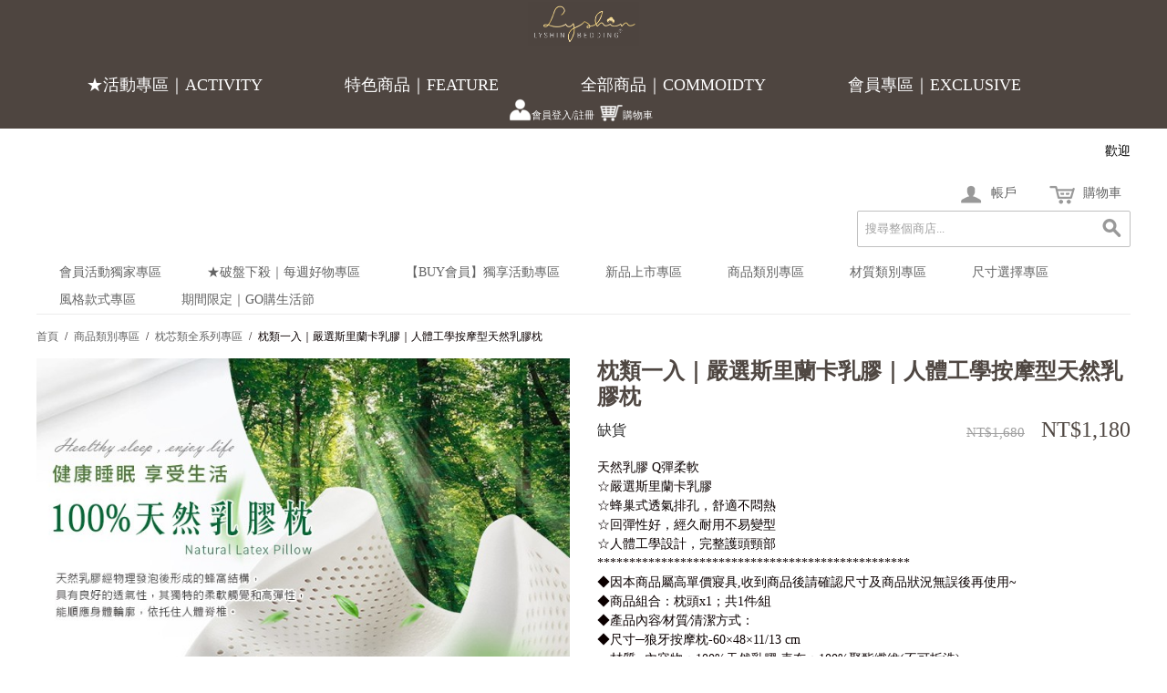

--- FILE ---
content_type: text/html; charset=UTF-8
request_url: https://www.lyshin2005.com/ecommerce/commodity-category/pillow/f90861208.html
body_size: 18213
content:
<!DOCTYPE html PUBLIC "-//W3C//DTD XHTML 1.0 Strict//EN" "http://www.w3.org/TR/xhtml1/DTD/xhtml1-strict.dtd">
<html xmlns="http://www.w3.org/1999/xhtml">

<!--[if lt IE 7 ]> <html lang="en" id="top" class="no-js ie6"> <![endif]-->
<!--[if IE 7 ]>    <html lang="en" id="top" class="no-js ie7"> <![endif]-->
<!--[if IE 8 ]>    <html lang="en" id="top" class="no-js ie8"> <![endif]-->
<!--[if IE 9 ]>    <html lang="en" id="top" class="no-js ie9"> <![endif]-->
<!--[if (gt IE 9)|!(IE)]><!--> <html lang="en" id="top" class="no-js"> <!--<![endif]-->

  <head>
    <link href='//fonts.googleapis.com/css?family=Raleway' rel='stylesheet' type='text/css'>
    <script src="/static/js/ext/webfont-1.5.2.js"></script><script>
  WebFont.load({
    google: {
      families: ["Noto Serif TC","Titillium Web"]
    }
  });
</script>

    <meta http-equiv="Content-Type" content="text/html; charset=UTF-8" />
    <meta name="breakpoints" content="1000,499,770"/>
    <!--[if lte IE 9]><meta http-equiv="X-UA-Compatible" content="IE=8" /><![endif]-->
    <!--[if lte IE 9]><meta http-equiv="X-UA-Compatible" content="IE=7" /><![endif]-->

    <link type="text/css" rel="stylesheet" href="https://www.lyshin2005.com/__system/__css/h_a484b25cc9347dbaec7465afd74ab5d1/2178107_tl.css" />
    <meta http-equiv="Content-Type" content="text/html; charset=utf-8" />
<title>【FOCA】枕類一入｜嚴選斯里蘭卡乳膠｜人體工學按摩型天然乳膠枕</title>
<meta name="description" content="天然乳膠 Q彈柔軟
☆100%天然乳膠
☆蜂巢式透氣排孔，舒適不悶熱
☆回彈性好，經久耐用不易變型
☆人體工學設計，完整護頭頸部" />
<meta name="keywords" content="枕類、枕頭、抑菌、透氣、舒適、枕、寢飾、寢具、專櫃、枕芯、乳膠枕、乳膠" />
<meta name="robots" content="INDEX,FOLLOW" />

<!--[if lt IE 7]>
<script type="text/javascript">
//<![CDATA[
    var BLANK_URL = 'https://www.lyshin2005.com/static/ecommerce/236/236326/js/blank.html';
    var BLANK_IMG = 'https://www.lyshin2005.com/static/ecommerce/236/236326/js/spacer.gif';
//]]>
</script>
<![endif]-->
<link rel="stylesheet" type="text/css" href="https://www.lyshin2005.com/static/ecommerce/236/236326/js/calendar/calendar-win2k-1.css" />
<link rel="stylesheet" type="text/css" href="https://www.lyshin2005.com/static/ecommerce/236/236326/skin/frontend/rwd/iv_responsive/css/sandbox.css" media="all" />
<script type="text/javascript" src="https://www.lyshin2005.com/static/ecommerce/236/236326/js/prototype/prototype.js"></script>
<script type="text/javascript" src="https://www.lyshin2005.com/static/ecommerce/236/236326/js/menu/jquery-3.5.1.min.js"></script>
<script type="text/javascript" src="https://www.lyshin2005.com/static/ecommerce/236/236326/js/menu/jquery.noConflict.js"></script>
<script type="text/javascript" src="https://www.lyshin2005.com/static/ecommerce/236/236326/js/lib/ccard.js"></script>
<script type="text/javascript" src="https://www.lyshin2005.com/static/ecommerce/236/236326/js/prototype/validation.js"></script>
<script type="text/javascript" src="https://www.lyshin2005.com/static/ecommerce/236/236326/js/scriptaculous/builder.js"></script>
<script type="text/javascript" src="https://www.lyshin2005.com/static/ecommerce/236/236326/js/scriptaculous/effects.js"></script>
<script type="text/javascript" src="https://www.lyshin2005.com/static/ecommerce/236/236326/js/scriptaculous/dragdrop.js"></script>
<script type="text/javascript" src="https://www.lyshin2005.com/static/ecommerce/236/236326/js/scriptaculous/controls.js"></script>
<script type="text/javascript" src="https://www.lyshin2005.com/static/ecommerce/236/236326/js/scriptaculous/slider.js"></script>
<script type="text/javascript" src="https://www.lyshin2005.com/static/ecommerce/236/236326/js/varien/js.js"></script>
<script type="text/javascript" src="https://www.lyshin2005.com/static/ecommerce/236/236326/js/varien/form.js"></script>
<script type="text/javascript" src="https://www.lyshin2005.com/static/ecommerce/236/236326/js/mage/translate.js"></script>
<script type="text/javascript" src="https://www.lyshin2005.com/static/ecommerce/236/236326/js/mage/cookies.js"></script>
<script type="text/javascript" src="https://www.lyshin2005.com/static/ecommerce/236/236326/js/menu/menu_util.js"></script>
<script type="text/javascript" src="https://www.lyshin2005.com/static/ecommerce/236/236326/js/menu/menu_ext.js"></script>
<script type="text/javascript" src="https://www.lyshin2005.com/static/ecommerce/236/236326/js/public/jquery.iv.js"></script>
<script type="text/javascript" src="https://www.lyshin2005.com/static/ecommerce/236/236326/js/public/jquery.scrollTo-2.1.2.min.js"></script>
<script type="text/javascript" src="https://www.lyshin2005.com/static/ecommerce/236/236326/js/public/json2.2011-10-19.js"></script>
<script type="text/javascript" src="https://www.lyshin2005.com/static/ecommerce/236/236326/js/et/currencymanager/et_currencymanager_round.js"></script>
<script type="text/javascript" src="https://www.lyshin2005.com/static/ecommerce/236/236326/js/varien/product.js"></script>
<script type="text/javascript" src="https://www.lyshin2005.com/static/ecommerce/236/236326/js/varien/configurable.js"></script>
<script type="text/javascript" src="https://www.lyshin2005.com/static/ecommerce/236/236326/js/calendar/calendar.js"></script>
<script type="text/javascript" src="https://www.lyshin2005.com/static/ecommerce/236/236326/js/calendar/calendar-setup.js"></script>
<script type="text/javascript" src="https://www.lyshin2005.com/static/ecommerce/236/236326/skin/frontend/rwd/iv_responsive/js/lib/modernizr.custom.min.js"></script>
<script type="text/javascript" src="https://www.lyshin2005.com/static/ecommerce/236/236326/skin/frontend/rwd/iv_responsive/js/lib/selectivizr.js"></script>
<script type="text/javascript" src="https://www.lyshin2005.com/static/ecommerce/236/236326/skin/frontend/rwd/iv_responsive/js/lib/matchMedia.js"></script>
<script type="text/javascript" src="https://www.lyshin2005.com/static/ecommerce/236/236326/skin/frontend/rwd/iv_responsive/js/lib/matchMedia.addListener.js"></script>
<script type="text/javascript" src="https://www.lyshin2005.com/static/ecommerce/236/236326/skin/frontend/rwd/iv_responsive/js/lib/enquire.js"></script>
<script type="text/javascript" src="https://www.lyshin2005.com/static/ecommerce/236/236326/skin/frontend/rwd/iv_responsive/js/app.js"></script>
<script type="text/javascript" src="https://www.lyshin2005.com/static/ecommerce/236/236326/skin/frontend/rwd/iv_responsive/js/lib/jquery.cycle2.min.js"></script>
<script type="text/javascript" src="https://www.lyshin2005.com/static/ecommerce/236/236326/skin/frontend/rwd/iv_responsive/js/lib/jquery.cycle2.swipe.min.js"></script>
<script type="text/javascript" src="https://www.lyshin2005.com/static/ecommerce/236/236326/skin/frontend/rwd/iv_responsive/js/slideshow.js"></script>
<script type="text/javascript" src="https://www.lyshin2005.com/static/ecommerce/236/236326/skin/frontend/rwd/iv_responsive/js/lib/imagesloaded.js"></script>
<script type="text/javascript" src="https://www.lyshin2005.com/static/ecommerce/236/236326/skin/frontend/rwd/iv_responsive/js/minicart.js"></script>
<script type="text/javascript" src="https://www.lyshin2005.com/static/ecommerce/236/236326/skin/frontend/rwd/iv_responsive/js/lib/elevatezoom/jquery.elevateZoom-3.0.8.min.js"></script>
<link rel="stylesheet" href="//fonts.googleapis.com/css?family=Raleway:300,400,500,700,600" />
<!--[if  (lte IE 8) & (!IEMobile)]>
<link rel="stylesheet" type="text/css" href="https://www.lyshin2005.com/static/ecommerce/236/236326/skin/frontend/rwd/iv_responsive/css/styles-ie8.css" media="all" />
<link rel="stylesheet" type="text/css" href="https://www.lyshin2005.com/static/ecommerce/236/236326/skin/frontend/rwd/default/css/madisonisland-ie8.css" media="all" />
<![endif]-->
<!--[if (gte IE 9) | (IEMobile)]><!-->
<link rel="stylesheet" type="text/css" href="https://www.lyshin2005.com/static/ecommerce/236/236326/skin/frontend/rwd/iv_responsive/css/styles.css" media="all" />
<!--<![endif]-->
<!--[if (gt IE 9) | (IEMobile)]><!-->
<link rel="stylesheet" type="text/css" href="https://www.lyshin2005.com/static/ecommerce/236/236326/skin/frontend/rwd/iv_responsive/css/iv_mods.css" media="all" />
<!--<![endif]-->

<script type="text/javascript">
//<![CDATA[
Mage.Cookies.path     = '/ecommerce';
Mage.Cookies.domain   = '.lyshin2005.com';
//]]>
</script>
<meta name="viewport" content="initial-scale=1.0, width=device-width" />

<script type="text/javascript">
//<![CDATA[
optionalZipCountries = ["HK","IE","MO","PA"];
//]]>
</script>
<script type="text/javascript">
    etCurrencyManagerJsConfig ={"precision":0,"position":8,"display":2,"zerotext":"","excludecheckout":"0","cutzerodecimal":"0","cutzerodecimal_suffix":",-","min_decimal_count":"0"};
    try {
        extendProductConfigformatPrice();
    } catch (e) {

    }
</script>        <!-- Google Analytics -->
    <script>
        (function(i,s,o,g,r,a,m){i['GoogleAnalyticsObject']=r;i[r]=i[r]||function(){
            (i[r].q=i[r].q||[]).push(arguments)},i[r].l=1*new Date();a=s.createElement(o),
            m=s.getElementsByTagName(o)[0];a.async=1;a.src=g;m.parentNode.insertBefore(a,m)
        })(window,document,'script','https://www.google-analytics.com/analytics.js','ga');

        ga('create', 'UA-123510490-1','auto');
                    ga('create', 'G-MYHB8Q1WQ2',{'name':'tracker2'});
        
                        ga('send', 'pageview', '/ecommerce/commodity-category/pillow/f90861208.html');
                    ga('tracker2.send', 'pageview', '/ecommerce/commodity-category/pillow/f90861208.html');
        
    </script>
        <!-- End Google Analytics -->
<script type="text/javascript">//<![CDATA[
        var Translator = new Translate({"HTML tags are not allowed":"\u4e0d\u5141\u8a31 HTML \u6a19\u7c64","Please select an option.":"\u8acb\u9078\u64c7\u4e00\u500b\u9078\u9805","This is a required field.":"\u6b64\u70ba\u5fc5\u586b\u6b04\u4f4d","Please enter a valid number in this field.":"\u8acb\u5728\u6b64\u6b04\u4f4d\u8f38\u5165\u4e00\u500b\u6709\u6548\u6578\u5b57\u3002","The value is not within the specified range.":"\u6a23\u677f\u7684\u540d\u7a31\u4e0d\u80fd\u7a7a\u767d","Please use numbers only in this field. Please avoid spaces or other characters such as dots or commas.":"\u8acb\u5728\u6b64\u8655\u50c5\u4f7f\u7528\u6578\u5b57\uff0c\u907f\u514d\u4f7f\u7528\u7a7a\u683c\u6216\u8005\u5176\u4ed6\u7b26\u865f\u5982\u9ede\u548c\u9017\u865f\u7b49","Please use letters only (a-z or A-Z) in this field.":"\u5728\u6b64\u6b04\u4f4d\uff0c\u8acb\u4f7f\u7528\u82f1\u6587\u5b57\u6bcd (a-z \u6216 A-Z) \u3002","Please use only letters (a-z), numbers (0-9) or underscore(_) in this field, first character should be a letter.":"\u6b64\u6b04\u4f4d\u50c5\u5141\u8a31\u8f38\u5165\u5b57\u6bcd (a-z)\uff0c\u6578\u5b57 (0-9) \u6216\u5e95\u7dda( _ )\uff0c\u7b2c\u4e00\u500b\u7b26\u865f\u5fc5\u9808\u662f\u4e00\u500b\u5b57\u6bcd\u3002","Please use only letters (a-z or A-Z) or numbers (0-9) only in this field. No spaces or other characters are allowed.":"\u8acb\u4f7f\u7528\u5b57\u6bcd(a-z or A-Z)\u6216\u6578\u5b57(0-9)\u3002\u7a7a\u683c\u6216\u5176\u4ed6\u7b26\u865f\u662f\u4e0d\u5141\u8a31\u7684","Please use only letters (a-z or A-Z) or numbers (0-9) or spaces and # only in this field.":"\u8acb\u4f7f\u7528\u5b57\u6bcd\uff08az\u6216AZ\uff09\u6216\u6578\u5b57\uff080-9\uff09\u6216\u7a7a\u683c\u548c\uff03","Please enter a valid phone number. For example (123) 456-7890 or 123-456-7890.":"\u8acb\u8f38\u5165\u4e00\u500b\u6709\u6548\u7684\u96fb\u8a71\u865f\u78bc\uff0c\u4f8b\u5982 : (123) 456-7890 \u6216\u662f 123-456-7890.","Please enter a valid fax number. For example (123) 456-7890 or 123-456-7890.":"\u8acb\u8f38\u5165\u4e00\u500b\u6709\u6548\u7684\u50b3\u771f\u865f\u78bc\u3002\u4f8b\u5982(123) 456-7890 or 123-456-7890","Please enter a valid date.":"\u8acb\u8f38\u5165\u4e00\u500b\u6709\u6548\u7684\u65e5\u671f","The From Date value should be less than or equal to the To Date value.":"\u958b\u59cb\u65e5\u671f\u61c9\u8a72\u5c0f\u65bc\u6216\u7b49\u65bc\u7d50\u675f\u65e5\u671f","Please enter a valid email address. For example johndoe@domain.com.":"\u8acb\u8f38\u5165\u4e00\u500b\u6709\u6548\u7684\u96fb\u5b50\u90f5\u4ef6\u5730\u5740\uff0c\u4f8b\u5982: johndoe@domain.com.","Please use only visible characters and spaces.":"\u53ea\u80fd\u4f7f\u7528\u53ef\u898b\u7b26\u865f\u548c\u7a7a\u683c","Please make sure your passwords match.":"\u8acb\u78ba\u8a8d\u60a8\u7684\u8f38\u5165\u7684\u5bc6\u78bc\u76f8\u7b26\u3002","Please enter a valid URL. Protocol is required (http:\/\/, https:\/\/ or ftp:\/\/)":"\u8acb\u8f38\u5165\u6b63\u78ba\u7684\u7db2\u5740\u3002\u5354\u8b70(http:\/\/, https:\/\/ or ftp:\/\/)","Please enter a valid URL. For example http:\/\/www.example.com or www.example.com":"\u8acb\u8f38\u5165\u4e00\u500b\u6709\u6548\u7684\u7db2\u5740\u3002 \u4f8b\u5982: http:\/\/www.example.com \u6216\u662f www.example.com","Please enter a valid URL Key. For example \"example-page\", \"example-page.html\" or \"anotherlevel\/example-page\".":"\u8acb\u8f38\u5165\u4e00\u500b\u7db2\u5740. \u6bd4\u5982http:\/\/www.magentochina.org or www.magentochina.org","Please enter a valid XML-identifier. For example something_1, block5, id-4.":"\u8acb\u8f38\u5165\u4e00\u500b\u6709\u6548\u7684XML\u8b58\u5225\u7b26\u865f\u3002\u4f8b\u5982something_1, block5, id-4","Please enter a valid social security number. For example 123-45-6789.":"\u8acb\u8f38\u5165\u4e00\u500b\u6709\u6548\u7684\u793e\u6703\u5b89\u5168\u865f\u78bc\uff0c\u4f8b\u5982: 123-45-6789.","Please enter a valid zip code. For example 90602 or 90602-1234.":"\u8acb\u8f38\u5165\u4e00\u500b\u6709\u6548\u7684\u90f5\u905e\u5340\u865f\uff0c\u4f8b\u5982: 90602 \u6216\u662f 90602-1234.","Please enter a valid zip code.":"\u8acb\u8f38\u5165\u4e00\u500b\u6709\u6548\u7684\u90f5\u905e\u5340\u865f","Please use this date format: dd\/mm\/yyyy. For example 17\/03\/2006 for the 17th of March, 2006.":"\u8acb\u4f7f\u7528\u4e0b\u5217\u65e5\u671f\u683c\u5f0f : \u65e5\/\u6708\/\u5e74\u3002\u4f8b\u5982: 2006\u5e743\u670817\u65e5\u61c9\u70ba 17\/03\/2006\u3002","Please enter a valid $ amount. For example $100.00.":"\u8acb\u8f38\u5165\u4e00\u500b\u6709\u6548\u7684\u91d1\u984d\u6578\u76ee\uff0c\u4f8b\u5982: $100.00.","Please select one of the above options.":"\u8acb\u5728\u4e0a\u5217\u9078\u9805\u4e2d\u9078\u64c7\u4e00\u500b\u9078\u9805","Please select one of the options.":"\u8acb\u5728\u9078\u9805\u4e2d\u9078\u64c7\u4e00\u500b\u9078\u9805","Please select State\/Province.":"\u8acb\u9078\u64c7\u5dde\u5225\/\u7701\u5225","Please enter a number greater than 0 in this field.":"\u8acb\u5728\u6b64\u6b04\u4f4d\u8f38\u5165\u4e00\u500b\u5927\u65bc0\u7684\u6578\u5b57\u3002","Please enter a number 0 or greater in this field.":"\u8acb\u5728\u6b64\u6b04\u8f38\u5165 0 \u4ee5\u4e0a\u6578\u5b57","Please enter a valid credit card number.":"\u8acb\u8f38\u5165\u6709\u6548\u7684\u4fe1\u7528\u5361\u865f\u78bc","Credit card number does not match credit card type.":"\u4fe1\u7528\u5361\u6578\u5b57\u8207\u4fe1\u7528\u5361\u985e\u578b\u4e0d\u7b26","Card type does not match credit card number.":"\u4fe1\u7528\u5361\u985e\u578b\u8207\u4fe1\u7528\u6578\u5b57\u4e0d\u7b26","Incorrect credit card expiration date.":"\u4fe1\u7528\u5361\u5931\u6548\u65e5\u671f\u6709\u8aa4","Please enter a valid credit card verification number.":"\u8acb\u8f38\u5165\u4e00\u500b\u6709\u6548\u7684\u4fe1\u7528\u5361\u9a57\u8b49\u865f\u78bc","Please use only letters (a-z or A-Z), numbers (0-9) or underscore(_) in this field, first character should be a letter.":"\u6b64\u6b04\u4f4d\u50c5\u80fd\u63a5\u53d7\u5927\u5c0f\u5beb\u5b57\u6bcd(a-z\u6216A-Z)\u3001\u6578\u5b57(0-9)\u6216\u5e95\u7dda(_)\uff0c\u800c\u4e14\u7b2c\u4e00\u500b\u503c\u9700\u4f7f\u7528\u5b57\u6bcd\u3002","Please input a valid CSS-length. For example 100px or 77pt or 20em or .5ex or 50%.":"\u8acb\u8f38\u5165\u6709\u6548\u7684CSS-\u9577\u5ea6. \u4f8b\u5982 100px \u6216\u8005 77pt \u6216\u8005 20em \u6216\u8005 .5ex or 50%","Text length does not satisfy specified text range.":"\u6587\u5b57\u9577\u5ea6\u4e0d\u7b26\u5408\u898f\u5b9a\u7684\u6587\u5b57\u7bc4\u570d","Please enter a number lower than 100.":"\u8acb\u8f38\u5165\u5c0f\u65bc100\u7684\u6578\u5b57","Please select a file":"\u8acb\u9078\u64c7\u4e00\u500b\u6587\u4ef6","Please enter issue number or start date for switch\/solo card type.":"\u8acb\u8f38\u5165issue\u865f\u78bc\u6216switch\/solo\u5361\u985e\u578b\u7684\u958b\u59cb\u6642\u9593","Please wait, loading...":"\u8acb\u7a0d\u5019\uff0c\u4e0b\u8f09\u4e2d\u2026","This date is a required value.":"\u65e5\u671f\u662f\u5fc5\u586b","Please enter a valid day (1-%d).":"\u8acb\u8f38\u5165\u4e00\u500b\u6b63\u78ba\u7684\u5929\u6578 (1-%d)","Please enter a valid month (1-12).":"\u8acb\u8f38\u5165\u4e00\u500b\u6709\u6548\u7684\u6708\u4efd(1-12)","Please enter a valid year (1900-%d).":"\u8acb\u8f38\u5165\u6b63\u78ba\u7684\u5e74\u4efd (1900-%d)","Please enter a valid full date":"\u8acb\u8f38\u5165\u4e00\u500b\u6709\u6548\u7684\u65e5\u671f","Please enter a valid date between %s and %s":"\u8acb\u8f38\u5165\u4e00\u500b\u6b63\u78ba\u7684\u65e5\u671f\uff0c\u4ecb\u65bc %s \u8207 %s","Please enter a valid date equal to or greater than %s":"\u8acb\u8f38\u5165\u4e00\u500b\u6b63\u78ba\u7684\u65e5\u671f\uff0c\u7b49\u65bc\u6216\u665a\u65bc %s","Please enter a valid date less than or equal to %s":"\u8acb\u8f38\u5165\u4e00\u500b\u6b63\u78ba\u7684\u65e5\u671f\uff0c\u7b49\u65bc\u6216\u65e9\u65bc %s","Complete":"\u5b8c\u6210","Add Products":"\u52a0\u5165\u7522\u54c1","Please choose to register or to checkout as a guest":"\u8acb\u9078\u64c7\u8a3b\u518a\u6216\u662f\u4ee5\u8a2a\u5ba2\u8eab\u4efd\u7d50\u5e33","Your order cannot be completed at this time as there is no shipping methods available for it. Please make necessary changes in your shipping address.":"\u60a8\u7684\u8a02\u55ae\u7121\u6cd5\u5b8c\u6210\uff0c\u56e0\u70ba\u76ee\u524d\u6c92\u6709\u53ef\u7528\u7684\u904b\u9001\u65b9\u5f0f\uff0c\u8acb\u63d0\u4f9b\u65b0\u7684\u904b\u9001\u4f4f\u5740\u3002","Please specify shipping method.":"\u8acb\u6307\u5b9a\u904b\u9001\u65b9\u5f0f","Your order cannot be completed at this time as there is no payment methods available for it.":"\u60a8\u7684\u8a02\u55ae\u7121\u6cd5\u5b8c\u6210\uff0c\u56e0\u70ba\u76ee\u524d\u6c92\u6709\u53ef\u7528\u7684\u4ed8\u6b3e\u65b9\u5f0f","Please specify payment method.":"\u8acb\u6307\u5b9a\u4ed8\u6b3e\u65b9\u5f0f","E-Invoice Cellphone Warning":"\u8acb\u8f38\u5165\u6709\u6548\u7684\u689d\u78bc\u3002","E-Invoice Donate Warning":"\u8acb\u8f38\u5165\u6709\u6548\u7684\u6350\u8d08\u78bc\u3002","E-Invoice CI Warning":" \u8acb\u8f38\u5165\u6709\u6548\u7684\u7d71\u4e00\u7de8\u865f\u3002","E-Invoice TWID Warning":"\u8acb\u8f38\u5165\u6709\u6548\u7684\u6191\u8b49\u865f\u78bc\uff0c\u81ea\u7136\u4eba\u6191\u8b49\u865f\u78bc\u683c\u5f0f\u61c9\u70ba2\u78bc\u5927\u5beb\u82f1\u6587\u5b57\u6bcd\u52a0\u4e0a14\u78bc\u6578\u5b57\u3002","Validate Email":"\u9a57\u8b49\u96fb\u90f5","<strong><a href=\"http:\/\/www.moneybookers.com\/\" target=\"_blank\">Moneybookers<\/a><\/strong> is an all in one payments solution that enables a merchant to accept debit and credit card payments, bank transfers and the largest range of local payments directly on your website.<ul style=\"list-style-position: inside;list-style-type: disc;\"><li>Widest network of international and local payment options in the world.<\/li><li>One interface including payments, banking and marketing.<\/li><li>Direct payments without the need for direct registration.<\/li><li>Moneybookers stands for a highly converting payment gateway that turns payment processing into a simple, fast and customer friendly operation.<\/li><li>Highly competitive rates. Please <a href=\"http:\/\/www.moneybookers.com\/app\/help.pl?s=m_fees\" target=\"_blank\">click here<\/a> for more detailed information.<\/li><\/ul>":"<strong><a href=\"http:\/\/www.moneybookers.com\/\" target=\"_blank\">Moneybookers<\/a><\/strong> \u662f\u5168\u65b9\u4f4d\u7684\u91d1\u6d41\u670d\u52d9\uff0c\u53ef\u8b93\u5546\u5bb6\u900f\u904e\u501f\u8a18\u5361\u3001\u4fe1\u7528\u5361\u3001\u9280\u884c\u8f49\u5e33\u7b49\u65b9\u5f0f\u76f4\u63a5\u5728\u7db2\u7ad9\u4e0a\u6536\u6b3e\uff1a<ul style=\"list-style-position: inside;list-style-type: disc;\"><li>\u570b\u969b\u4ee5\u53ca\u7576\u5730\u6700\u5ee3\u6cdb\u7684\u91d1\u6d41\u670d\u52d9\u4e4b\u4e00\u3002<\/li><li>\u5305\u542b\u91d1\u6d41\u3001\u91d1\u878d\u8207\u884c\u92b7\u7684\u55ae\u4e00\u4ecb\u9762\u3002<\/li><li>\u4e0d\u9700\u8a3b\u518a\u7684\u76f4\u63a5\u4ed8\u6b3e\u65b9\u5f0f\u3002<\/li><li>Moneybookers\u6709\u6d41\u66a2\u7684\u4ed8\u6b3e\u9598\u9053\uff0c\u63d0\u4f9b\u7c21\u55ae\u3001\u5feb\u901f\u4ed8\u6b3e\u3001\u7528\u6236\u53cb\u5584\u7684\u4ed8\u6b3e\u6d41\u7a0b\u3002<\/li><li>\u4ee5\u53ca\u6df1\u5177\u7af6\u722d\u529b\u7684\u8cbb\u7528\u3002\u8acb<a href=\"http:\/\/www.moneybookers.com\/app\/help.pl?s=m_fees\" target=\"_blank\">\u9ede\u64ca\u6b64<\/a>\u67e5\u770b\u8a73\u60c5\u3002<\/li><\/ul>"});
        //]]></script>    <link type="text/css" rel="stylesheet" href="https://www.lyshin2005.com/__system/__css/h_999250d37bb62dc89504ce88e8c0cd79/2178107.css" />
<link type="text/css" rel="stylesheet" href="https://www.lyshin2005.com/__system/__css/h_d672d0f6103d0098c029c2d095d04ec3/effects.css" />
    <script type="application/javascript">(function(w,d,t,r,u){w[u]=w[u]||[];w[u].push({'projectId':'10000','properties':{'pixelId':'10062163'}});var s=d.createElement(t);s.src=r;s.async=true;s.onload=s.onreadystatechange=function(){var y,rs=this.readyState,c=w[u];if(rs&&rs!="complete"&&rs!="loaded"){return}try{y=YAHOO.ywa.I13N.fireBeacon;w[u]=[];w[u].push=function(p){y([p])};y(c)}catch(e){}};var scr=d.getElementsByTagName(t)[0],par=scr.parentNode;par.insertBefore(s,scr)})(window,document,"script","https://s.yimg.com/wi/ytc.js","dotq");</script>


<style>
/**** for ipad ****/
@media only screen and (width: 1024px) {
#rot #rot_ctr1_bod_ctr1 { background-position: 3% center; }


    }

</style>
<style>

#rot #iv_ecom_wrp .skip-content.skip-active {
    z-index: 9999999999 !important;
}

</style>

  </head>
  <body class="ecom_standard" style="">
    
    <div id="rot" class="b_body" block_type="body" tpba_id="3730799"><div id="rot_ctr1" class="b_bg" block_type="bg" tpba_id="3730800"><div id="rot_ctr1_bod" class="b_bg" block_type="bg" tpba_id="3730801"><div id="rot_ctr1_bod_ctr1" class="b_bg" block_type="bg" tpba_id="3730802"><div id="rot_ctr1_bod_ctr1_blk1_custom" class="b_html" block_type="html"><p><a href="//www.lyshin2005.com"><img src="https://www.lyshin2005.com/_imagecache/logo_外框_-01.jpg" alt="立新寢具" caption="false" /></a></p></div>
<div id="rot_ctr1_bod_ctr1_bod" class="b_menu" block_type="menu" tpba_id="3730804"><!--UdmComment--><input type="checkbox" id="__res_main_nav_button"/><label id="__res_main_nav_label" for="__res_main_nav_button" onclick></label><ul menu_position="top"><li class="first menu_1715990" class="first menu_1715990"><a href="https://www.lyshin2005.com/ecommerce/celebrate.html" id="menu_1715990" class="menu_1715990">★活動專區｜ACTIVITY</a></li><li class="menu_1659798"><a href="https://www.lyshin2005.com/ecommerce/" title="產品目錄" id="menu_1659798" class="menu_1659798">特色商品｜FEATURE</a></li><li class="menu_1984287"><a href="https://www.lyshin2005.com/ecommerce/commodity-category.html" id="menu_1984287" class="menu_1984287">全部商品｜COMMOIDTY</a></li><li class="last menu_1992002" class="last menu_1992002"><a href="https://www.lyshin2005.com/ecommerce/celebrate.html" id="menu_1992002" class="menu_1992002">會員專區｜EXCLUSIVE</a></li></ul><!--/UdmComment--></div>
<div id="rot_ctr1_bod_ctr1_blk3_custom" class="b_html" block_type="html"><p><span style="font-size: 8pt;">&nbsp;<a href="https://www.lyshin2005.com/ecommerce/customer/account/login/" target="" title="會員登入"><img src="https://www.lyshin2005.com/imgs/_imagecache/P=W25,H25,D/人.png" width="25" height="25" caption="false" /><span style="font-size: 8pt;">會員登入/註冊</span></a></span></p>
<p><a href="https://www.lyshin2005.com/ecommerce/checkout/cart/" title="購物車"><img src="https://www.lyshin2005.com/imgs/_imagecache/P=W28,H26,D/購物車.png" width="28" caption="false" height="26" /><span style="font-size: 8pt;">購物車</span></a></p></div>
</div>
<div id="rot_ctr1_bod_ctr2" class="b_bg" block_type="bg" tpba_id="3730806"><div id="rot_ctr1_bod_ctr2_bod" class="b_bg" block_type="bg" tpba_id="3730807"><div id="rot_ctr1_bod_ctr2_bod_wrp1" class="b_pagebg" block_type="pagebg" tpba_id="3730808"><div id="iv_ecom_wrp">
    <div class="wrapper">
        <noscript>
        <div class="global-site-notice noscript">
            <div class="notice-inner">
                <p>
                    <strong>您的瀏覽器似乎關閉了 JavaScript 功能</strong><br />
                    你必須啟用瀏覽器中的JavaScript才能使用此網站的所有功能。                </p>
            </div>
        </div>
    </noscript>
    <div class="page">
        <div class="header-language-background">
    <div class="header-language-container">
        <div class="store-language-container">
                    </div>

        
       <p class="welcome-msg">歡迎 </p>
    </div>
</div>

<header id="header" class="page-header">
    <div class="page-header-container">
                <div class="store-language-container"></div>

        <!-- Skip Links -->

        <div class="skip-links">
            <a href="#header-nav" class="skip-link skip-nav">
                <span class="icon"></span>
                <span class="label">選單</span>
            </a>

            <a href="#header-search" class="skip-link skip-search">
                <span class="icon"></span>
                <span class="label">搜索</span>
            </a>

            <a href="#header-account" class="skip-link skip-account">
                <span class="icon"></span>
                <span class="label">帳戶</span>
            </a>

            <!-- Cart -->

            <div class="header-minicart">
                

<a href="#header-cart" class="skip-link skip-cart  no-count">
    <span class="icon"></span>
    <span class="label">購物車</span>
    <span class="count">0</span>
</a>

<div id="header-cart" class="block block-cart skip-content">
    
<div id="minicart-error-message" class="minicart-message"></div>
<div id="minicart-success-message" class="minicart-message"></div>

<div class="minicart-wrapper">

    <p class="block-subtitle">
        新增項目        <a class="close skip-link-close" href="#" title="關閉">&times;</a>
    </p>

                    <p class="empty">您的購物車沒有商品項目</p>

    </div>
</div>
            </div>


        </div>

        <!-- Navigation -->

        <div id="header-nav" class="skip-content">
            
    <nav id="nav">
        <ol class="nav-primary">
            <li  class="level0 nav-1 first parent"><a href="https://www.lyshin2005.com/ecommerce/celebrate.html" class="level0 has-children">會員活動獨家專區</a><ul class="level0"><li class="level1"><a class="level1" href="https://www.lyshin2005.com/ecommerce/celebrate.html">查看全部 會員活動獨家專區</a></li><li  class="level1 nav-1-1 first last"><a href="https://www.lyshin2005.com/ecommerce/celebrate/in-progress1.html" class="level1 ">【1月特惠商品】專區</a></li></ul></li><li  class="level0 nav-2"><a href="https://www.lyshin2005.com/ecommerce/coolggod.html" class="level0 ">★破盤下殺｜每週好物專區</a></li><li  class="level0 nav-3 parent"><a href="https://www.lyshin2005.com/ecommerce/buybedding.html" class="level0 has-children">【BUY會員】獨享活動專區</a><ul class="level0"><li class="level1"><a class="level1" href="https://www.lyshin2005.com/ecommerce/buybedding.html">查看全部 【BUY會員】獨享活動專區</a></li><li  class="level1 nav-3-1 first last"><a href="https://www.lyshin2005.com/ecommerce/buybedding/in-progress.html" class="level1 ">活動進行中</a></li></ul></li><li  class="level0 nav-4"><a href="https://www.lyshin2005.com/ecommerce/new.html" class="level0 ">新品上市專區</a></li><li  class="level0 nav-5 parent"><a href="https://www.lyshin2005.com/ecommerce/commodity-category.html" class="level0 has-children">商品類別專區</a><ul class="level0"><li class="level1"><a class="level1" href="https://www.lyshin2005.com/ecommerce/commodity-category.html">查看全部 商品類別專區</a></li><li  class="level1 nav-5-1 first parent"><a href="https://www.lyshin2005.com/ecommerce/commodity-category/dual-purposequiltbedcloth.html" class="level1 has-children">兩用被床包組專區</a><ul class="level1"><li class="level2"><a class="level2" href="https://www.lyshin2005.com/ecommerce/commodity-category/dual-purposequiltbedcloth.html">查看全部 兩用被床包組專區</a></li><li  class="level2 nav-5-1-1 first"><a href="https://www.lyshin2005.com/ecommerce/commodity-category/dual-purposequiltbedcloth/dual-purposequiltbedcloth-single.html" class="level2 ">單人｜Single</a></li><li  class="level2 nav-5-1-2"><a href="https://www.lyshin2005.com/ecommerce/commodity-category/dual-purposequiltbedcloth/dual-purposequiltbedcloth-double.html" class="level2 ">雙人｜Double</a></li><li  class="level2 nav-5-1-3"><a href="https://www.lyshin2005.com/ecommerce/commodity-category/dual-purposequiltbedcloth/dual-purposequiltbedcloth-queen.html" class="level2 ">加大｜Queen</a></li><li  class="level2 nav-5-1-4 last"><a href="https://www.lyshin2005.com/ecommerce/commodity-category/dual-purposequiltbedcloth/dual-purposequiltbedcloth-king.html" class="level2 ">特大｜King</a></li></ul></li><li  class="level1 nav-5-2 parent"><a href="https://www.lyshin2005.com/ecommerce/commodity-category/quiltcoverbedcloth.html" class="level1 has-children">薄被套床包組專區</a><ul class="level1"><li class="level2"><a class="level2" href="https://www.lyshin2005.com/ecommerce/commodity-category/quiltcoverbedcloth.html">查看全部 薄被套床包組專區</a></li><li  class="level2 nav-5-2-1 first"><a href="https://www.lyshin2005.com/ecommerce/commodity-category/quiltcoverbedcloth/quiltcoverbedcloth-single.html" class="level2 ">單人｜Single</a></li><li  class="level2 nav-5-2-2"><a href="https://www.lyshin2005.com/ecommerce/commodity-category/quiltcoverbedcloth/quiltcoverbedcloth-double.html" class="level2 ">雙人｜Double</a></li><li  class="level2 nav-5-2-3"><a href="https://www.lyshin2005.com/ecommerce/commodity-category/quiltcoverbedcloth/quiltcoverbedcloth-queen.html" class="level2 ">加大｜Queen</a></li><li  class="level2 nav-5-2-4 last"><a href="https://www.lyshin2005.com/ecommerce/commodity-category/quiltcoverbedcloth/quiltcoverbedcloth-king.html" class="level2 ">特大｜King</a></li></ul></li><li  class="level1 nav-5-3 parent"><a href="https://www.lyshin2005.com/ecommerce/commodity-category/pillowcasebedcloth.html" class="level1 has-children">薄枕套床包組專區</a><ul class="level1"><li class="level2"><a class="level2" href="https://www.lyshin2005.com/ecommerce/commodity-category/pillowcasebedcloth.html">查看全部 薄枕套床包組專區</a></li><li  class="level2 nav-5-3-1 first"><a href="https://www.lyshin2005.com/ecommerce/commodity-category/pillowcasebedcloth/pillowcasebedcloth-single.html" class="level2 ">單人｜Single</a></li><li  class="level2 nav-5-3-2"><a href="https://www.lyshin2005.com/ecommerce/commodity-category/pillowcasebedcloth/pillowcasebedcloth-double.html" class="level2 ">雙人｜Double</a></li><li  class="level2 nav-5-3-3"><a href="https://www.lyshin2005.com/ecommerce/commodity-category/pillowcasebedcloth/pillowcasebedcloth-queen.html" class="level2 ">加大｜Queen</a></li><li  class="level2 nav-5-3-4 last"><a href="https://www.lyshin2005.com/ecommerce/commodity-category/pillowcasebedcloth/pillowcasebedcloth-king.html" class="level2 ">特大｜King</a></li></ul></li><li  class="level1 nav-5-4 parent"><a href="https://www.lyshin2005.com/ecommerce/commodity-category/fullyspreadcotton.html" class="level1 has-children">全舖棉厚包組專區</a><ul class="level1"><li class="level2"><a class="level2" href="https://www.lyshin2005.com/ecommerce/commodity-category/fullyspreadcotton.html">查看全部 全舖棉厚包組專區</a></li><li  class="level2 nav-5-4-1 first"><a href="https://www.lyshin2005.com/ecommerce/commodity-category/fullyspreadcotton/fullyspreadcotton-single.html" class="level2 ">單人｜Single</a></li><li  class="level2 nav-5-4-2"><a href="https://www.lyshin2005.com/ecommerce/commodity-category/fullyspreadcotton/fullyspreadcotton-double.html" class="level2 ">雙人｜Double</a></li><li  class="level2 nav-5-4-3"><a href="https://www.lyshin2005.com/ecommerce/commodity-category/fullyspreadcotton/fullyspreadcotton-queen.html" class="level2 ">加大｜Queen</a></li><li  class="level2 nav-5-4-4 last"><a href="https://www.lyshin2005.com/ecommerce/commodity-category/fullyspreadcotton/fullyspreadcotton-king.html" class="level2 ">特大｜King</a></li></ul></li><li  class="level1 nav-5-5 parent"><a href="https://www.lyshin2005.com/ecommerce/commodity-category/bedclotheswithskirts.html" class="level1 has-children">全舖棉床罩組專區</a><ul class="level1"><li class="level2"><a class="level2" href="https://www.lyshin2005.com/ecommerce/commodity-category/bedclotheswithskirts.html">查看全部 全舖棉床罩組專區</a></li><li  class="level2 nav-5-5-1 first"><a href="https://www.lyshin2005.com/ecommerce/commodity-category/bedclotheswithskirts/bedclotheswithskirts-double.html" class="level2 ">雙人｜Double</a></li><li  class="level2 nav-5-5-2"><a href="https://www.lyshin2005.com/ecommerce/commodity-category/bedclotheswithskirts/bedclotheswithskirts-queen.html" class="level2 ">加大｜Queen</a></li><li  class="level2 nav-5-5-3 last"><a href="https://www.lyshin2005.com/ecommerce/commodity-category/bedclotheswithskirts/bedclotheswithskirts-king.html" class="level2 ">特大｜King</a></li></ul></li><li  class="level1 nav-5-6 parent"><a href="https://www.lyshin2005.com/ecommerce/commodity-category/bedding.html" class="level1 has-children">薄被套全系列專區</a><ul class="level1"><li class="level2"><a class="level2" href="https://www.lyshin2005.com/ecommerce/commodity-category/bedding.html">查看全部 薄被套全系列專區</a></li><li  class="level2 nav-5-6-1 first"><a href="https://www.lyshin2005.com/ecommerce/commodity-category/bedding/bedding-single.html" class="level2 ">單人｜Single</a></li><li  class="level2 nav-5-6-2 last"><a href="https://www.lyshin2005.com/ecommerce/commodity-category/bedding/bedding-double.html" class="level2 ">雙人｜Double</a></li></ul></li><li  class="level1 nav-5-7 parent"><a href="https://www.lyshin2005.com/ecommerce/commodity-category/dualpurposequiltcover.html" class="level1 has-children">鋪棉兩用被套專區</a><ul class="level1"><li class="level2"><a class="level2" href="https://www.lyshin2005.com/ecommerce/commodity-category/dualpurposequiltcover.html">查看全部 鋪棉兩用被套專區</a></li><li  class="level2 nav-5-7-1 first last parent"><a href="https://www.lyshin2005.com/ecommerce/commodity-category/dualpurposequiltcover/3mshopa.html" class="level2 has-children">★3M專利吸濕排汗天絲兩用被套</a><ul class="level2"><li class="level3"><a class="level3" href="https://www.lyshin2005.com/ecommerce/commodity-category/dualpurposequiltcover/3mshopa.html">查看全部 ★3M專利吸濕排汗天絲兩用被套</a></li><li  class="level3 nav-5-7-1-1 first"><a href="https://www.lyshin2005.com/ecommerce/commodity-category/dualpurposequiltcover/3mshopa/3ms.html" class="level3 ">單人5X7尺｜Single</a></li><li  class="level3 nav-5-7-1-2 last"><a href="https://www.lyshin2005.com/ecommerce/commodity-category/dualpurposequiltcover/3mshopa/3md.html" class="level3 ">雙人6X7尺｜Double</a></li></ul></li></ul></li><li  class="level1 nav-5-8 parent"><a href="https://www.lyshin2005.com/ecommerce/commodity-category/coolquilt-tencel.html" class="level1 has-children">涼被薄床包組專區</a><ul class="level1"><li class="level2"><a class="level2" href="https://www.lyshin2005.com/ecommerce/commodity-category/coolquilt-tencel.html">查看全部 涼被薄床包組專區</a></li><li  class="level2 nav-5-8-1 first"><a href="https://www.lyshin2005.com/ecommerce/commodity-category/coolquilt-tencel/coolquiltbedpacksingle.html" class="level2 ">單人｜Single</a></li><li  class="level2 nav-5-8-2"><a href="https://www.lyshin2005.com/ecommerce/commodity-category/coolquilt-tencel/coolquiltbedpackdouble.html" class="level2 ">雙人｜Double</a></li><li  class="level2 nav-5-8-3 last"><a href="https://www.lyshin2005.com/ecommerce/commodity-category/coolquilt-tencel/coolquiltbedpackqueen.html" class="level2 ">加大｜Queen</a></li></ul></li><li  class="level1 nav-5-9 parent"><a href="https://www.lyshin2005.com/ecommerce/commodity-category/coolquilt.html" class="level1 has-children">四季涼被系列專區</a><ul class="level1"><li class="level2"><a class="level2" href="https://www.lyshin2005.com/ecommerce/commodity-category/coolquilt.html">查看全部 四季涼被系列專區</a></li><li  class="level2 nav-5-9-1 first"><a href="https://www.lyshin2005.com/ecommerce/commodity-category/coolquilt/3m.html" class="level2 ">3M專利吸濕排汗天絲系列</a></li><li  class="level2 nav-5-9-2"><a href="https://www.lyshin2005.com/ecommerce/commodity-category/coolquilt/100-tencel.html" class="level2 ">100%奧地利天絲系列</a></li><li  class="level2 nav-5-9-3 last"><a href="https://www.lyshin2005.com/ecommerce/commodity-category/coolquilt/300-100tencelg.html" class="level2 ">300織紗100%天絲石墨烯系列</a></li></ul></li><li  class="level1 nav-5-10 parent"><a href="https://www.lyshin2005.com/ecommerce/commodity-category/quilt-blanket.html" class="level1 has-children">被胎類全系列專區</a><ul class="level1"><li class="level2"><a class="level2" href="https://www.lyshin2005.com/ecommerce/commodity-category/quilt-blanket.html">查看全部 被胎類全系列專區</a></li><li  class="level2 nav-5-10-1 first"><a href="https://www.lyshin2005.com/ecommerce/commodity-category/quilt-blanket/tencelbedding.html" class="level2 ">被胎類｜天絲被</a></li><li  class="level2 nav-5-10-2"><a href="https://www.lyshin2005.com/ecommerce/commodity-category/quilt-blanket/feather.html" class="level2 ">被胎類｜羽絨被</a></li><li  class="level2 nav-5-10-3"><a href="https://www.lyshin2005.com/ecommerce/commodity-category/quilt-blanket/wool.html" class="level2 ">被胎類｜羊毛被</a></li><li  class="level2 nav-5-10-4"><a href="https://www.lyshin2005.com/ecommerce/commodity-category/quilt-blanket/naturalsilk.html" class="level2 ">被胎類｜蠶絲被</a></li><li  class="level2 nav-5-10-5"><a href="https://www.lyshin2005.com/ecommerce/commodity-category/quilt-blanket/waterwash.html" class="level2 ">被胎類｜水洗被</a></li><li  class="level2 nav-5-10-6"><a href="https://www.lyshin2005.com/ecommerce/commodity-category/quilt-blanket/milkvelvet.html" class="level2 ">被胎類｜厚暖被</a></li><li  class="level2 nav-5-10-7 last"><a href="https://www.lyshin2005.com/ecommerce/commodity-category/quilt-blanket/fiber.html" class="level2 ">被胎類｜纖維被</a></li></ul></li><li  class="level1 nav-5-11"><a href="https://www.lyshin2005.com/ecommerce/commodity-category/blanket.html" class="level1 ">毛毯類全系列專區</a></li><li  class="level1 nav-5-12"><a href="https://www.lyshin2005.com/ecommerce/commodity-category/pillow.html" class="level1 ">枕芯類全系列專區</a></li><li  class="level1 nav-5-13 last parent"><a href="https://www.lyshin2005.com/ecommerce/commodity-category/accessories.html" class="level1 has-children">其他配件商品專區</a><ul class="level1"><li class="level2"><a class="level2" href="https://www.lyshin2005.com/ecommerce/commodity-category/accessories.html">查看全部 其他配件商品專區</a></li><li  class="level2 nav-5-13-1 first"><a href="https://www.lyshin2005.com/ecommerce/commodity-category/accessories/保潔墊-保暖墊.html" class="level2 ">保潔墊/保暖墊</a></li><li  class="level2 nav-5-13-2 parent"><a href="https://www.lyshin2005.com/ecommerce/commodity-category/accessories/夏季涼墊.html" class="level2 has-children">夏季涼墊</a><ul class="level2"><li class="level3"><a class="level3" href="https://www.lyshin2005.com/ecommerce/commodity-category/accessories/夏季涼墊.html">查看全部 夏季涼墊</a></li><li  class="level3 nav-5-13-2-1 first"><a href="https://www.lyshin2005.com/ecommerce/commodity-category/accessories/夏季涼墊/coolbedding.html" class="level3 ">夏季涼墊｜乳膠涼蓆</a></li><li  class="level3 nav-5-13-2-2"><a href="https://www.lyshin2005.com/ecommerce/commodity-category/accessories/夏季涼墊/coolsummer.html" class="level3 ">夏季涼墊｜冰涼墊</a></li><li  class="level3 nav-5-13-2-3 last"><a href="https://www.lyshin2005.com/ecommerce/commodity-category/accessories/夏季涼墊/coolcool.html" class="level3 ">夏季涼墊｜3D冰絲涼蓆</a></li></ul></li><li  class="level2 nav-5-13-3 last parent"><a href="https://www.lyshin2005.com/ecommerce/commodity-category/accessories/其他配件.html" class="level2 has-children">其他配件</a><ul class="level2"><li class="level3"><a class="level3" href="https://www.lyshin2005.com/ecommerce/commodity-category/accessories/其他配件.html">查看全部 其他配件</a></li><li  class="level3 nav-5-13-3-1 first last"><a href="https://www.lyshin2005.com/ecommerce/commodity-category/accessories/其他配件/one0925day.html" class="level3 ">★歐式壓框薄枕套/對</a></li></ul></li></ul></li></ul></li><li  class="level0 nav-6 parent"><a href="https://www.lyshin2005.com/ecommerce/material.html" class="level0 has-children">材質類別專區</a><ul class="level0"><li class="level1"><a class="level1" href="https://www.lyshin2005.com/ecommerce/material.html">查看全部 材質類別專區</a></li><li  class="level1 nav-6-1 first parent"><a href="https://www.lyshin2005.com/ecommerce/material/tencel.html" class="level1 has-children">天然植萃｜Tencel天絲系列</a><ul class="level1"><li class="level2"><a class="level2" href="https://www.lyshin2005.com/ecommerce/material/tencel.html">查看全部 天然植萃｜Tencel天絲系列</a></li><li  class="level2 nav-6-1-1 first"><a href="https://www.lyshin2005.com/ecommerce/material/tencel/c-tencel.html" class="level2 ">C量能｜100%天絲光淬石墨烯系列</a></li><li  class="level2 nav-6-1-2"><a href="https://www.lyshin2005.com/ecommerce/material/tencel/50s.html" class="level2 ">天然植萃｜銀離子防蟎抗菌天絲</a></li><li  class="level2 nav-6-1-3 parent"><a href="https://www.lyshin2005.com/ecommerce/material/tencel/3m50s.html" class="level2 has-children">天然植萃｜3M專利吸濕排汗天絲</a><ul class="level2"><li class="level3"><a class="level3" href="https://www.lyshin2005.com/ecommerce/material/tencel/3m50s.html">查看全部 天然植萃｜3M專利吸濕排汗天絲</a></li><li  class="level3 nav-6-1-3-1 first last"><a href="https://www.lyshin2005.com/ecommerce/material/tencel/3m50s/3mabsdqk.html" class="level3 ">天然植萃｜兩用被床包組</a></li></ul></li><li  class="level2 nav-6-1-4"><a href="https://www.lyshin2005.com/ecommerce/material/tencel/tencel40s.html" class="level2 ">天然植萃｜200織紗40支天絲</a></li><li  class="level2 nav-6-1-5 parent"><a href="https://www.lyshin2005.com/ecommerce/material/tencel/tencel60s.html" class="level2 has-children">天然植萃｜300織紗60支天絲</a><ul class="level2"><li class="level3"><a class="level3" href="https://www.lyshin2005.com/ecommerce/material/tencel/tencel60s.html">查看全部 天然植萃｜300織紗60支天絲</a></li><li  class="level3 nav-6-1-5-1 first parent"><a href="https://www.lyshin2005.com/ecommerce/material/tencel/tencel60s/300-tencel-fivenew.html" class="level3 has-children">素色鏤空五件式系列</a><ul class="level3"><li class="level4"><a class="level4" href="https://www.lyshin2005.com/ecommerce/material/tencel/tencel60s/300-tencel-fivenew.html">查看全部 素色鏤空五件式系列</a></li><li  class="level4 nav-6-1-5-1-1 first"><a href="https://www.lyshin2005.com/ecommerce/material/tencel/tencel60s/300-tencel-fivenew/doubletencelfive.html" class="level4 ">雙人｜Double</a></li><li  class="level4 nav-6-1-5-1-2"><a href="https://www.lyshin2005.com/ecommerce/material/tencel/tencel60s/300-tencel-fivenew/queentencelfive.html" class="level4 ">加大｜Queen</a></li><li  class="level4 nav-6-1-5-1-3 last"><a href="https://www.lyshin2005.com/ecommerce/material/tencel/tencel60s/300-tencel-fivenew/kingtencelfive.html" class="level4 ">特大｜King</a></li></ul></li><li  class="level3 nav-6-1-5-2 last parent"><a href="https://www.lyshin2005.com/ecommerce/material/tencel/tencel60s/300tencalbb.html" class="level3 has-children">摩登撞色&amp;潮流金框系列</a><ul class="level3"><li class="level4"><a class="level4" href="https://www.lyshin2005.com/ecommerce/material/tencel/tencel60s/300tencalbb.html">查看全部 摩登撞色&amp;潮流金框系列</a></li><li  class="level4 nav-6-1-5-2-1 first"><a href="https://www.lyshin2005.com/ecommerce/material/tencel/tencel60s/300tencalbb/s300ts.html" class="level4 ">單人｜Single</a></li><li  class="level4 nav-6-1-5-2-2"><a href="https://www.lyshin2005.com/ecommerce/material/tencel/tencel60s/300tencalbb/d300td.html" class="level4 ">雙人｜Double</a></li><li  class="level4 nav-6-1-5-2-3"><a href="https://www.lyshin2005.com/ecommerce/material/tencel/tencel60s/300tencalbb/q300tq.html" class="level4 ">加大｜Queen</a></li><li  class="level4 nav-6-1-5-2-4 last"><a href="https://www.lyshin2005.com/ecommerce/material/tencel/tencel60s/300tencalbb/k300tk.html" class="level4 ">特大｜King</a></li></ul></li></ul></li><li  class="level2 nav-6-1-6 last"><a href="https://www.lyshin2005.com/ecommerce/material/tencel/tencel80s.html" class="level2 ">臻享天絲｜400織紗80支天絲</a></li></ul></li><li  class="level1 nav-6-2 parent"><a href="https://www.lyshin2005.com/ecommerce/material/allcotton.html" class="level1 has-children">親膚透氣｜100%精梳純棉系列</a><ul class="level1"><li class="level2"><a class="level2" href="https://www.lyshin2005.com/ecommerce/material/allcotton.html">查看全部 親膚透氣｜100%精梳純棉系列</a></li><li  class="level2 nav-6-2-1 first parent"><a href="https://www.lyshin2005.com/ecommerce/material/allcotton/gcotton.html" class="level2 has-children">超導精萃｜100%精梳純棉石墨烯</a><ul class="level2"><li class="level3"><a class="level3" href="https://www.lyshin2005.com/ecommerce/material/allcotton/gcotton.html">查看全部 超導精萃｜100%精梳純棉石墨烯</a></li><li  class="level3 nav-6-2-1-1 first"><a href="https://www.lyshin2005.com/ecommerce/material/allcotton/gcotton/sgcs.html" class="level3 ">單人｜Single</a></li><li  class="level3 nav-6-2-1-2"><a href="https://www.lyshin2005.com/ecommerce/material/allcotton/gcotton/dgcd.html" class="level3 ">雙人｜Double</a></li><li  class="level3 nav-6-2-1-3"><a href="https://www.lyshin2005.com/ecommerce/material/allcotton/gcotton/qgcq.html" class="level3 ">加大｜Queen</a></li><li  class="level3 nav-6-2-1-4 last"><a href="https://www.lyshin2005.com/ecommerce/material/allcotton/gcotton/kgckk8x7.html" class="level3 ">特大｜King</a></li></ul></li><li  class="level2 nav-6-2-2 parent"><a href="https://www.lyshin2005.com/ecommerce/material/allcotton/100cotton.html" class="level2 has-children">親膚透氣｜100%精梳純棉</a><ul class="level2"><li class="level3"><a class="level3" href="https://www.lyshin2005.com/ecommerce/material/allcotton/100cotton.html">查看全部 親膚透氣｜100%精梳純棉</a></li><li  class="level3 nav-6-2-2-1 first"><a href="https://www.lyshin2005.com/ecommerce/material/allcotton/100cotton/100cotton-s.html" class="level3 ">單人｜100%精梳棉兩用被床組</a></li><li  class="level3 nav-6-2-2-2"><a href="https://www.lyshin2005.com/ecommerce/material/allcotton/100cotton/100cotton-d.html" class="level3 ">雙人｜100%精梳棉兩用被床組</a></li><li  class="level3 nav-6-2-2-3"><a href="https://www.lyshin2005.com/ecommerce/material/allcotton/100cotton/100cotton-q.html" class="level3 ">加大｜100%精梳棉兩用被床組</a></li><li  class="level3 nav-6-2-2-4 last"><a href="https://www.lyshin2005.com/ecommerce/material/allcotton/100cotton/100cotton-k.html" class="level3 ">特大｜100%精梳棉兩用被床組</a></li></ul></li><li  class="level2 nav-6-2-3 last"><a href="https://www.lyshin2005.com/ecommerce/material/allcotton/nodustmitecotton.html" class="level2 ">輕質好棉｜100%防蟎抗菌精梳純棉</a></li></ul></li><li  class="level1 nav-6-3"><a href="https://www.lyshin2005.com/ecommerce/material/cotton2.html" class="level1 ">舒適裸睡｜100%新疆天竺棉系列</a></li><li  class="level1 nav-6-4"><a href="https://www.lyshin2005.com/ecommerce/material/long-staplecotton.html" class="level1 ">臻選柔軟｜300織紗長絨棉系列</a></li><li  class="level1 nav-6-5"><a href="https://www.lyshin2005.com/ecommerce/material/pimacotton.html" class="level1 ">極致細柔｜500織紗匹馬棉系列</a></li><li  class="level1 nav-6-6"><a href="https://www.lyshin2005.com/ecommerce/material/syntheticfiber.html" class="level1 ">抗菌水洗｜100%雪絨棉系列</a></li><li  class="level1 nav-6-7 last parent"><a href="https://www.lyshin2005.com/ecommerce/material/warm.html" class="level1 has-children">綿密保暖｜秋冬絨毛系列</a><ul class="level1"><li class="level2"><a class="level2" href="https://www.lyshin2005.com/ecommerce/material/warm.html">查看全部 綿密保暖｜秋冬絨毛系列</a></li><li  class="level2 nav-6-7-1 first"><a href="https://www.lyshin2005.com/ecommerce/material/warm/warm-flano.html" class="level2 ">綿密保暖｜法萊絨系列</a></li><li  class="level2 nav-6-7-2"><a href="https://www.lyshin2005.com/ecommerce/material/warm/warm-milk.html" class="level2 ">綿密保暖｜牛奶絨系列</a></li><li  class="level2 nav-6-7-3"><a href="https://www.lyshin2005.com/ecommerce/material/warm/warm-snowflakes.html" class="level2 ">綿密保暖｜雪花絨系列</a></li><li  class="level2 nav-6-7-4 last"><a href="https://www.lyshin2005.com/ecommerce/material/warm/warm-mink.html" class="level2 ">綿密保暖｜金貂絨系列</a></li></ul></li></ul></li><li  class="level0 nav-7 parent"><a href="https://www.lyshin2005.com/ecommerce/size.html" class="level0 has-children">尺寸選擇專區</a><ul class="level0"><li class="level1"><a class="level1" href="https://www.lyshin2005.com/ecommerce/size.html">查看全部 尺寸選擇專區</a></li><li  class="level1 nav-7-1 first"><a href="https://www.lyshin2005.com/ecommerce/size/single.html" class="level1 ">單人｜Single</a></li><li  class="level1 nav-7-2"><a href="https://www.lyshin2005.com/ecommerce/size/double.html" class="level1 ">雙人｜Double</a></li><li  class="level1 nav-7-3"><a href="https://www.lyshin2005.com/ecommerce/size/queen.html" class="level1 ">加大｜Queen</a></li><li  class="level1 nav-7-4 last"><a href="https://www.lyshin2005.com/ecommerce/size/king.html" class="level1 ">特大｜King</a></li></ul></li><li  class="level0 nav-8 parent"><a href="https://www.lyshin2005.com/ecommerce/找風格.html" class="level0 has-children">風格款式專區</a><ul class="level0"><li class="level1"><a class="level1" href="https://www.lyshin2005.com/ecommerce/找風格.html">查看全部 風格款式專區</a></li><li  class="level1 nav-8-1 first"><a href="https://www.lyshin2005.com/ecommerce/找風格/simpleplain.html" class="level1 ">簡約素色系列</a></li><li  class="level1 nav-8-2"><a href="https://www.lyshin2005.com/ecommerce/找風格/plantflowers.html" class="level1 ">植物花卉系列</a></li><li  class="level1 nav-8-3"><a href="https://www.lyshin2005.com/ecommerce/找風格/colorfulchildlike.html" class="level1 ">繽紛童趣系列</a></li><li  class="level1 nav-8-4"><a href="https://www.lyshin2005.com/ecommerce/找風格/stripedgeometry.html" class="level1 ">條紋幾何系列</a></li><li  class="level1 nav-8-5 last"><a href="https://www.lyshin2005.com/ecommerce/找風格/palacetotem.html" class="level1 ">宮廷圖騰系列</a></li></ul></li><li  class="level0 nav-9 last"><a href="https://www.lyshin2005.com/ecommerce/mashopping2.html" class="level0 ">期間限定｜Go購生活節</a></li>        </ol>
    </nav>
        </div>

        <!-- Search -->

        <div id="header-search" class="skip-content">
            
<form id="search_mini_form" action="https://www.lyshin2005.com/ecommerce/catalogsearch/result/" method="get">
    <div class="input-box">
        <label for="search">搜索：</label>
        <input id="search" type="search" name="q" value="" class="input-text required-entry" maxlength="128" placeholder="搜尋整個商店..." />
        <button type="submit" title="搜索" class="button search-button"><span><span>搜索</span></span></button>
    </div>

    <div id="search_autocomplete" class="search-autocomplete"></div>
    <script type="text/javascript">
    //<![CDATA[
        var searchForm = new Varien.searchForm('search_mini_form', 'search', '');
        searchForm.initAutocomplete('https://www.lyshin2005.com/ecommerce/catalogsearch/ajax/suggest/', 'search_autocomplete');
    //]]>
    </script>
</form>
        </div>

        <!-- Account -->

        <div id="header-account" class="skip-content">
            <div class="links">
        <ul>
                                    <li class="first" ><a href="https://www.lyshin2005.com/ecommerce/customer/account/" title="我的帳戶" >我的帳戶</a></li>
                                                <li ><a href="https://www.lyshin2005.com/ecommerce/wishlist/" title="我的希望購買清單" >我的希望購買清單</a></li>
                                                <li ><a href="https://www.lyshin2005.com/ecommerce/checkout/cart/" title="我的購物車" class="top-link-cart">我的購物車</a></li>
                                                <li ><a href="https://www.lyshin2005.com/ecommerce/checkout/" title="結帳" class="top-link-checkout">結帳</a></li>
                                                <li ><a href="https://www.lyshin2005.com/ecommerce/customer/account/create/" title="註冊" >註冊</a></li>
                                                <li class=" last" ><a href="https://www.lyshin2005.com/ecommerce/customer/account/login/" title="登入" >登入</a></li>
                        </ul>
</div>
        </div>

        <!-- Cart -->

        <!-- <div id="header-cart" class="skip-content">
            <div class="mini-cart">
                <div class="menu-wrapper">
                    <div class="menu cart-menu">
                        <div class="empty">Your cart is empty.</div>
                    </div>
                </div>
            </div>
        </div> -->
    </div>
</header>

        <div class="main-container col1-layout">
            <div class="main">
                <div class="breadcrumbs">
    <ul>
                    <li class="home">
                            <a href="https://www.lyshin2005.com/ecommerce/" title="前往首頁">首頁</a>
                                        <span>/ </span>
                        </li>
                    <li class="category46">
                            <a href="https://www.lyshin2005.com/ecommerce/commodity-category.html" title="">商品類別專區</a>
                                        <span>/ </span>
                        </li>
                    <li class="category34">
                            <a href="https://www.lyshin2005.com/ecommerce/commodity-category/pillow.html" title="">枕芯類全系列專區</a>
                                        <span>/ </span>
                        </li>
                    <li class="product">
                            <strong>枕類一入｜嚴選斯里蘭卡乳膠｜人體工學按摩型天然乳膠枕</strong>
                                    </li>
            </ul>
</div>
                <div class="col-main">
                                        <script type="text/javascript">
    var optionsPrice = new Product.OptionsPrice([]);
</script>
<div id="messages_product_view"></div>
<div class="product-view" itemscope itemtype="http://schema.org/Product" itemid="#product_base">

    <div class="product-essential">
        <form action="https://www.lyshin2005.com/ecommerce/checkout/cart/add/uenc/aHR0cHM6Ly93d3cubHlzaGluMjAwNS5jb20vZWNvbW1lcmNlL2NvbW1vZGl0eS1jYXRlZ29yeS9waWxsb3cvZjkwODYxMjA4Lmh0bWw_X19fU0lEPVU,/product/2946/"
              method="post"
              id="product_addtocart_form"
              >
            <input name="form_key" type="hidden" value="USiX3jr3P0GDy4y7" />
            <div class="no-display">
                <input type="hidden" name="product" value="2946" />
                <input type="hidden" name="related_product" id="related-products-field" value="" />
            </div>

            <div class="product-img-box">
                <div class="product-name">
                    <h1 itemprop="name">枕類一入｜嚴選斯里蘭卡乳膠｜人體工學按摩型天然乳膠枕</h1>
                </div>
                <div class="product-image product-image-zoom">
    <div class="product-image-gallery">
        <img id="image-main"
itemprop="image"
             class="gallery-image visible"
             src="https://www.lyshin2005.com/static/ecommerce/236/236326/media/catalog/product/cache/1/image/9df78eab33525d08d6e5fb8d27136e95/7/0/700-f/www.lyshin2005.com-F90861208-32.jpg"
             alt="枕類一入｜嚴選斯里蘭卡乳膠｜人體工學按摩型天然乳膠枕"
             title="枕類一入｜嚴選斯里蘭卡乳膠｜人體工學按摩型天然乳膠枕" />

                    <img id="image-0"
                 class="gallery-image"
                 src="https://www.lyshin2005.com/static/ecommerce/236/236326/media/catalog/product/cache/1/image/1200x/040ec09b1e35df139433887a97daa66f/7/0/700-f/www.lyshin2005.com-F90861208-32.jpg"
                 data-zoom-image="https://www.lyshin2005.com/static/ecommerce/236/236326/media/catalog/product/cache/1/image/1200x/040ec09b1e35df139433887a97daa66f/7/0/700-f/www.lyshin2005.com-F90861208-32.jpg" />
                    <img id="image-1"
                 class="gallery-image"
                 src="https://www.lyshin2005.com/static/ecommerce/236/236326/media/catalog/product/cache/1/image/1200x/040ec09b1e35df139433887a97daa66f/7/0/700-4_864/www.lyshin2005.com-F90861208-34.jpg"
                 data-zoom-image="https://www.lyshin2005.com/static/ecommerce/236/236326/media/catalog/product/cache/1/image/1200x/040ec09b1e35df139433887a97daa66f/7/0/700-4_864/www.lyshin2005.com-F90861208-34.jpg" />
            </div>
</div>

<div class="more-views">
    <h2>更多檢視</h2>
    <ul class="product-image-thumbs">
                    <li>
            <a class="thumb-link" href="#" title="" data-image-index="0">
                <img src="https://www.lyshin2005.com/static/ecommerce/236/236326/media/catalog/product/cache/1/thumbnail/75x/9df78eab33525d08d6e5fb8d27136e95/7/0/700-f/www.lyshin2005.com-F90861208-12.jpg"
                     width="75" height="75" alt="" />
            </a>
        </li>
                    <li>
            <a class="thumb-link" href="#" title="" data-image-index="1">
                <img src="https://www.lyshin2005.com/static/ecommerce/236/236326/media/catalog/product/cache/1/thumbnail/75x/9df78eab33525d08d6e5fb8d27136e95/7/0/700-4_864/www.lyshin2005.com-F90861208-14.jpg"
                     width="75" height="75" alt="" />
            </a>
        </li>
        </ul>
</div>

            </div>

            <div class="product-shop">
                <div class="product-name">
                    <span class="h1">枕類一入｜嚴選斯里蘭卡乳膠｜人體工學按摩型天然乳膠枕</span>
                </div>

<div itemprop="offers" itemscope itemtype="https://schema.org/Offer">
<meta itemprop="priceCurrency" content="TWD" />
<meta itemprop="price" content="1,180.00" />
                <div class="price-info">
                    

                        
    <div class="price-box">
                                            
                    <p class="old-price">
                <span class="price-label">原價：</span>
                <span class="price" id="old-price-2946">
                    NT$1,680                </span>
            </p>

                            <p class="special-price">
                    <span class="price-label">Special Price</span>
                <span class="price" id="product-price-2946">
                    NT$1,180                </span>
                </p>
                    
    
        </div>

                                        
                </div>

                <div class="extra-info">
                                                    <p class="availability out-of-stock">
<link itemprop="availability" href="https://schema.org/OutOfStock" />
            <span class="label">可用性：</span>
            <span class="value">缺貨</span>
        </p>
                    </div>
</div>

                
                                    <div class="short-description">
                        <div class="std" itemprop="description">天然乳膠 Q彈柔軟<br />
☆嚴選斯里蘭卡乳膠<br />
☆蜂巢式透氣排孔，舒適不悶熱<br />
☆回彈性好，經久耐用不易變型<br />
☆人體工學設計，完整護頭頸部<br />
*************************************************<br />
◆因本商品屬高單價寢具,收到商品後請確認尺寸及商品狀況無誤後再使用~<br />
◆商品組合：枕頭x1；共1件∕組<br />
◆產品內容∕材質∕清潔方式：<br />
◆尺寸─狼牙按摩枕-60×48×11/13 cm<br />
．材質─內容物：100%天然乳膠  表布：100%聚酯纖維(不可拆洗)<br />
．顏色－如產品圖示，網頁圖片因拍攝關係，與實品略有差異，實際顏色以出貨為主<br />
．產地-中國(台商監製)/原料產地：斯里蘭卡<br />
不可水洗／不可烘乾／不可熨燙／不可漂白／勿使用強力漂白清潔劑<br />
◆ 保養方式：<br />
1. 請勿將枕頭於陽光下曝曬，會使乳膠枕氧化變黃。<br />
2. 為避免不必要的人為損壞，乳膠製品不建議清洗，請套上枕套使用。<br />
3. 長期不使用時，置入塑膠袋中，不押重物，收藏於乾燥通風處即可。<br />
<span style="background-color: #ffffff; color: #800000;"> ※欲退換貨非瑕疵及出貨錯誤等疏失導致，需自行負擔退換運費。</span></p><br />
</div>
                    </div>
                



                
                
            </div>

            <div class="add-to-cart-wrapper">
                
                
                                    <div class="add-to-box">
                                                

<ul class="add-to-links">
    <li>
        <a href="https://www.lyshin2005.com/ecommerce/wishlist/index/add/product/2946/"
           onclick="productAddToCartForm.submitLight(this, this.href); return false;"
           class="link-wishlist">
            加入希望購買清單        </a>
    </li>
    <li>
        <span class="separator">|</span>
        <a href="#"
           class="link-compare"
           onclick="customFormSubmit('https://www.lyshin2005.com/ecommerce/catalog/product_compare/add/product/2946/uenc/aHR0cHM6Ly93d3cubHlzaGluMjAwNS5jb206NDQ1LzIzNi8yMzYzMjYvY29tbW9kaXR5LWNhdGVnb3J5L3BpbGxvdy9mOTA4NjEyMDguaHRtbA,,/', '{&quot;form_key&quot;:&quot;USiX3jr3P0GDy4y7&quot;}', 'post')">
            加入比較        </a>
    </li>

</ul>

                        

<ul class="sharing-links">
    
                    <li>                <a href="http://www.facebook.com/sharer/sharer.php?u=https%3A%2F%2Fwww.lyshin2005.com%2Fecommerce%2Fcommodity-category%2Fpillow%2Ff90861208.html&picture=https%3A%2F%2Fwww.lyshin2005.com%2Fstatic%2Fecommerce%2F236%2F236326%2Fmedia%2Fcatalog%2Fproduct%2Fcache%2F1%2Fimage%2F9df78eab33525d08d6e5fb8d27136e95%2F7%2F0%2F700-f%2Fwww.lyshin2005.com-F90861208-32.jpg&title=%E6%9E%95%E9%A1%9E%E4%B8%80%E5%85%A5%EF%BD%9C%E5%9A%B4%E9%81%B8%E6%96%AF%E9%87%8C%E8%98%AD%E5%8D%A1%E4%B9%B3%E8%86%A0%EF%BD%9C%E4%BA%BA%E9%AB%94%E5%B7%A5%E5%AD%B8%E6%8C%89%E6%91%A9%E5%9E%8B%E5%A4%A9%E7%84%B6%E4%B9%B3%E8%86%A0%E6%9E%95&description=%E5%A4%A9%E7%84%B6%E4%B9%B3%E8%86%A0+Q%E5%BD%88%E6%9F%94%E8%BB%9F%3Cbr+%2F%3E%0D%0A%E2%98%86%E5%9A%B4%E9%81%B8%E6%96%AF%E9%87%8C%E8%98%AD%E5%8D%A1%E4%B9%B3%E8%86%A0%3Cbr+%2F%3E%0D%0A%E2%98%86%E8%9C%82%E5%B7%A2%E5%BC%8F%E9%80%8F%E6%B0%A3%E6%8E%92%E5%AD%94%EF%BC%8C%E8%88%92%E9%81%A9%E4%B8%8D%E6%82%B6%E7%86%B1%3Cbr+%2F%3E%0D%0A%E2%98%86%E5%9B%9E%E5%BD%88%E6%80%A7%E5%A5%BD%EF%BC%8C%E7%B6%93%E4%B9%85%E8%80%90%E7%94%A8%E4%B8%8D%E6%98%93%E8%AE%8A%E5%9E%8B%3Cbr+%2F%3E%0D%0A%E2%98%86%E4%BA%BA%E9%AB%94%E5%B7%A5%E5%AD%B8%E8%A8%AD%E8%A8%88%EF%BC%8C%E5%AE%8C%E6%95%B4%E8%AD%B7%E9%A0%AD%E9%A0%B8%E9%83%A8%3Cbr+%2F%3E%0D%0A%2A%2A%2A%2A%2A%2A%2A%2A%2A%2A%2A%2A%2A%2A%2A%2A%2A%2A%2A%2A%2A%2A%2A%2A%2A%2A%2A%2A%2A%2A%2A%2A%2A%2A%2A%2A%2A%2A%2A%2A%2A%2A%2A%2A%2A%2A%2A%2A%2A%3Cbr+%2F%3E%0D%0A%E2%97%86%E5%9B%A0%E6%9C%AC%E5%95%86%E5%93%81%E5%B1%AC%E9%AB%98%E5%96%AE%E5%83%B9%E5%AF%A2%E5%85%B7%2C%E6%94%B6%E5%88%B0%E5%95%86%E5%93%81%E5%BE%8C%E8%AB%8B%E7%A2%BA%E8%AA%8D%E5%B0%BA%E5%AF%B8%E5%8F%8A%E5%95%86%E5%93%81%E7%8B%80%E6%B3%81%E7%84%A1%E8%AA%A4%E5%BE%8C%E5%86%8D%E4%BD%BF%E7%94%A8%7E%3Cbr+%2F%3E%0D%0A%E2%97%86%E5%95%86%E5%93%81%E7%B5%84%E5%90%88%EF%BC%9A%E6%9E%95%E9%A0%ADx1%EF%BC%9B%E5%85%B11%E4%BB%B6%E2%88%95%E7%B5%84%3Cbr+%2F%3E%0D%0A%E2%97%86%E7%94%A2%E5%93%81%E5%85%A7%E5%AE%B9%E2%88%95%E6%9D%90%E8%B3%AA%E2%88%95%E6%B8%85%E6%BD%94%E6%96%B9%E5%BC%8F%EF%BC%9A%3Cbr+%2F%3E%0D%0A%E2%97%86%E5%B0%BA%E5%AF%B8%E2%94%80%E7%8B%BC%E7%89%99%E6%8C%89%E6%91%A9%E6%9E%95-60%C3%9748%C3%9711%2F13+cm%3Cbr+%2F%3E%0D%0A%EF%BC%8E%E6%9D%90%E8%B3%AA%E2%94%80%E5%85%A7%E5%AE%B9%E7%89%A9%EF%BC%9A100%25%E5%A4%A9%E7%84%B6%E4%B9%B3%E8%86%A0++%E8%A1%A8%E5%B8%83%EF%BC%9A100%25%E8%81%9A%E9%85%AF%E7%BA%96%E7%B6%AD%28%E4%B8%8D%E5%8F%AF%E6%8B%86%E6%B4%97%29%3Cbr+%2F%3E%0D%0A%EF%BC%8E%E9%A1%8F%E8%89%B2%EF%BC%8D%E5%A6%82%E7%94%A2%E5%93%81%E5%9C%96%E7%A4%BA%EF%BC%8C%E7%B6%B2%E9%A0%81%E5%9C%96%E7%89%87%E5%9B%A0%E6%8B%8D%E6%94%9D%E9%97%9C%E4%BF%82%EF%BC%8C%E8%88%87%E5%AF%A6%E5%93%81%E7%95%A5%E6%9C%89%E5%B7%AE%E7%95%B0%EF%BC%8C%E5%AF%A6%E9%9A%9B%E9%A1%8F%E8%89%B2%E4%BB%A5%E5%87%BA%E8%B2%A8%E7%82%BA%E4%B8%BB%3Cbr+%2F%3E%0D%0A%EF%BC%8E%E7%94%A2%E5%9C%B0-%E4%B8%AD%E5%9C%8B%28%E5%8F%B0%E5%95%86%E7%9B%A3%E8%A3%BD%29%2F%E5%8E%9F%E6%96%99%E7%94%A2%E5%9C%B0%EF%BC%9A%E6%96%AF%E9%87%8C%E8%98%AD%E5%8D%A1%3Cbr+%2F%3E%0D%0A%E4%B8%8D%E5%8F%AF%E6%B0%B4%E6%B4%97%EF%BC%8F%E4%B8%8D%E5%8F%AF%E7%83%98%E4%B9%BE%EF%BC%8F%E4%B8%8D%E5%8F%AF%E7%86%A8%E7%87%99%EF%BC%8F%E4%B8%8D%E5%8F%AF%E6%BC%82%E7%99%BD%EF%BC%8F%E5%8B%BF%E4%BD%BF%E7%94%A8%E5%BC%B7%E5%8A%9B%E6%BC%82%E7%99%BD%E6%B8%85%E6%BD%94%E5%8A%91%3Cbr+%2F%3E%0D%0A%E2%97%86+%E4%BF%9D%E9%A4%8A%E6%96%B9%E5%BC%8F%EF%BC%9A%3Cbr+%2F%3E%0D%0A1.+%E8%AB%8B%E5%8B%BF%E5%B0%87%E6%9E%95%E9%A0%AD%E6%96%BC%E9%99%BD%E5%85%89%E4%B8%8B%E6%9B%9D%E6%9B%AC%EF%BC%8C%E6%9C%83%E4%BD%BF%E4%B9%B3%E8%86%A0%E6%9E%95%E6%B0%A7%E5%8C%96%E8%AE%8A%E9%BB%83%E3%80%82%3Cbr+%2F%3E%0D%0A2.+%E7%82%BA%E9%81%BF%E5%85%8D%E4%B8%8D%E5%BF%85%E8%A6%81%E7%9A%84%E4%BA%BA%E7%82%BA%E6%90%8D%E5%A3%9E%EF%BC%8C%E4%B9%B3%E8%86%A0%E8%A3%BD%E5%93%81%E4%B8%8D%E5%BB%BA%E8%AD%B0%E6%B8%85%E6%B4%97%EF%BC%8C%E8%AB%8B%E5%A5%97%E4%B8%8A%E6%9E%95%E5%A5%97%E4%BD%BF%E7%94%A8%E3%80%82%3Cbr+%2F%3E%0D%0A3.+%E9%95%B7%E6%9C%9F%E4%B8%8D%E4%BD%BF%E7%94%A8%E6%99%82%EF%BC%8C%E7%BD%AE%E5%85%A5%E5%A1%91%E8%86%A0%E8%A2%8B%E4%B8%AD%EF%BC%8C%E4%B8%8D%E6%8A%BC%E9%87%8D%E7%89%A9%EF%BC%8C%E6%94%B6%E8%97%8F%E6%96%BC%E4%B9%BE%E7%87%A5%E9%80%9A%E9%A2%A8%E8%99%95%E5%8D%B3%E5%8F%AF%E3%80%82%3Cbr+%2F%3E%0D%0A%3Cspan+style%3D%22background-color%3A+%23ffffff%3B+color%3A+%23800000%3B%22%3E+%E2%80%BB%E6%AC%B2%E9%80%80%E6%8F%9B%E8%B2%A8%E9%9D%9E%E7%91%95%E7%96%B5%E5%8F%8A%E5%87%BA%E8%B2%A8%E9%8C%AF%E8%AA%A4%E7%AD%89%E7%96%8F%E5%A4%B1%E5%B0%8E%E8%87%B4%EF%BC%8C%E9%9C%80%E8%87%AA%E8%A1%8C%E8%B2%A0%E6%93%94%E9%80%80%E6%8F%9B%E9%81%8B%E8%B2%BB%E3%80%82%3C%2Fspan%3E%3C%2Fp%3E%3Cbr+%2F%3E" target="_blank" title="Share on Facebook" class="link-facebook">
            Share Facebook        </a>
    </li>
    <li>
        <a href="http://twitter.com/intent/tweet?text=%E6%9E%95%E9%A1%9E%E4%B8%80%E5%85%A5%EF%BD%9C%E5%9A%B4%E9%81%B8%E6%96%AF%E9%87%8C%E8%98%AD%E5%8D%A1%E4%B9%B3%E8%86%A0%EF%BD%9C%E4%BA%BA%E9%AB%94%E5%B7%A5%E5%AD%B8%E6%8C%89%E6%91%A9%E5%9E%8B%E5%A4%A9%E7%84%B6%E4%B9%B3%E8%86%A0%E6%9E%95&url=https%3A%2F%2Fwww.lyshin2005.com%2Fecommerce%2Fcommodity-category%2Fpillow%2Ff90861208.html" target="_blank" title="分享至Twitter" class="link-twitter">分享至Twitter</a>
    </li>
</ul>

                    </div>
                                                </div>

            
            <div class="clearer"></div>
                    </form>
        <script type="text/javascript">
        //<![CDATA[
            var productAddToCartForm = new VarienForm('product_addtocart_form');
            productAddToCartForm.submit = function(button, url) {
                if (this.validator.validate()) {
                    var form = this.form;
                    var oldUrl = form.action;

                    if (url) {
                       form.action = url;
                    }
                    var e = null;
                    try {
                        this.form.submit();
                    } catch (e) {
                    }
                    this.form.action = oldUrl;
                    if (e) {
                        throw e;
                    }

                    if (button && button != 'undefined') {
                        button.disabled = true;
                    }
                }
            }.bind(productAddToCartForm);

            productAddToCartForm.submitLight = function(button, url){
                if(this.validator) {
                    var nv = Validation.methods;
                    delete Validation.methods['required-entry'];
                    delete Validation.methods['validate-one-required'];
                    delete Validation.methods['validate-one-required-by-name'];
                    // Remove custom datetime validators
                    for (var methodName in Validation.methods) {
                        if (methodName.match(/^validate-datetime-.*/i)) {
                            delete Validation.methods[methodName];
                        }
                    }

                    if (this.validator.validate()) {
                        if (url) {
                            this.form.action = url;
                        }
                        this.form.submit();
                    }
                    Object.extend(Validation.methods, nv);
                }
            }.bind(productAddToCartForm);
        //]]>
        </script>
    </div>

    <div class="product-collateral toggle-content tabs">
                    <dl id="collateral-tabs" class="collateral-tabs">
                                    <dt class="tab"><span>敘述</span></dt>
                    <dd class="tab-container">
                        <div class="tab-content">    <h2>詳情</h2>
    <div class="std">
        <p style="text-align: left;"><img src="https://www.lyshin2005.com/imgs/枕類/F9086-650.jpg" alt="" /></p>
◆注意事項：
．注意事項一：商品如經拆封、使用過、清洗過或拆解以致缺乏完整性及失去再販售價值時，恕不接受退換貨！
．注意事項二：此商品圖為參考用之情境圖示，產品內容以規格敘述內容為準
．注意事項三：商品若欲辦理退款依法需先恢復商品原狀，否則需支付恢復商品原狀之費用方得辦理退款。（新品瑕疵除外）。
．注意事項四：商品退換貨，需有外包裝破壞袋包覆，如商品提袋包裝汙損將無法退換貨，需另補償整新費。
．注意事項五：為了保障雙方權益，請在拆封過程中務必全程錄影，以確保商品是否遺漏、缺貨、瑕疵品(商品缺件、汙漬)等，包裹/商品有問題請於7天商品鑑賞期內，附上完整錄影檔為依據告知，逾期恕不予受理!
．注意事項六：請勿以粗糙之衣物(如竹蓆、釘釦..等)或身體皮膚粗糙部位直接磨擦布面，以免造成布面起毛球/繡線脫落之狀況，刺繡款有尾線頭，為正常現象，請勿剪除。
．注意事項七：送達地點有否限制：限台灣本島地區，外島恕不接單
．BSMI檢驗編號：M37045    </div>
</div>
                    </dd>
                                    <dt class="tab"><span>評論</span></dt>
                    <dd class="tab-container">
                        <div class="tab-content">
<div class="box-collateral box-reviews" id="customer-reviews">
                <p class="no-rating"><a href="https://www.lyshin2005.com/ecommerce/review/product/list/id/2946/category/34/#review-form">首先評論此產品</a></p>
        </div>
</div>
                    </dd>
                            </dl>
            </div>

            <div class="box-collateral box-tags">
    <h2>產品標籤</h2>
            <form id="addTagForm" action="https://www.lyshin2005.com/ecommerce/tag/index/save/product/2946/uenc/aHR0cHM6Ly93d3cubHlzaGluMjAwNS5jb206NDQ1LzIzNi8yMzYzMjYvY29tbW9kaXR5LWNhdGVnb3J5L3BpbGxvdy9mOTA4NjEyMDguaHRtbA,,/" method="get">
        <div class="form-add">
            <label for="productTagName">新增您的標籤：</label>
            <div class="input-box">
                <input type="text" class="input-text required-entry" name="productTagName" id="productTagName" />
            </div>
            <button type="button" title="新增標籤" class="button" onclick="submitTagForm()">
                <span>
                    <span>新增標籤</span>
                </span>
            </button>
        </div>
    </form>
    <p class="note">使用空白鍵來分隔標籤。以單引號(')來標註詞語。</p>
    <script type="text/javascript">
    //<![CDATA[
        var addTagFormJs = new VarienForm('addTagForm');
        function submitTagForm(){
            if(addTagFormJs.validator.validate()) {
                addTagFormJs.form.submit();
            }
        }
    //]]>
    </script>
</div>

</div>

<script type="text/javascript">
    var lifetime = 3600;
    var expireAt = Mage.Cookies.expires;
    if (lifetime > 0) {
        expireAt = new Date();
        expireAt.setTime(expireAt.getTime() + lifetime * 1000);
    }
    Mage.Cookies.set('external_no_cache', 1, expireAt);
</script>
                </div>
            </div>
        </div>
                <div class="footer-container">
    <div class="footer">
        <div class="block block-subscribe">
    <div class="block-title">
        <strong><span>電子報</span></strong>
    </div>
    <form action="https://www.lyshin2005.com/ecommerce/newsletter/subscriber/new/" method="post" id="newsletter-validate-detail">
        <div class="block-content">
            <div class="form-subscribe-header">
                <label for="newsletter">訂閱我們的電子報：</label>
            </div>
            <div class="input-box">
               <input type="email" autocapitalize="off" autocorrect="off" spellcheck="false" name="email" id="newsletter" title="訂閱我們的電子報" class="input-text required-entry validate-email" />
            </div>
            <div class="actions">
                <button type="submit" title="訂閱" class="button"><span><span>訂閱</span></span></button>
            </div>
        </div>
    </form>
    <script type="text/javascript">
    //<![CDATA[
        var newsletterSubscriberFormDetail = new VarienForm('newsletter-validate-detail');
    //]]>
    </script>
</div>
<div class="links">
        <div class="block-title"><strong><span>快速鏈接</span></strong></div>
        <ul>
                                    <li class="first" ><a href="https://www.lyshin2005.com/ecommerce/catalog/seo_sitemap/category/" title="網站地圖（Site Map）" >網站地圖（Site Map）</a></li>
                                                <li ><a href="https://www.lyshin2005.com/ecommerce/catalogsearch/term/popular/" title="搜尋詞組" >搜尋詞組</a></li>
                                                <li class=" last" ><a href="https://www.lyshin2005.com/ecommerce/catalogsearch/advanced/" title="進階搜尋" >進階搜尋</a></li>
                        </ul>
</div>
<div class="links">
        <div class="block-title"><strong><span>帳戶</span></strong></div>
        <ul>
                                    <li class="first" ><a href="https://www.lyshin2005.com/ecommerce/customer/account/" title="我的帳戶" >我的帳戶</a></li>
                                                <li class=" last" ><a href="https://www.lyshin2005.com/ecommerce/sales/guest/form/" title="訂單與退貨" >訂單與退貨</a></li>
                        </ul>
</div>
    </div>
</div>
                

    </div>
  </div>
  </div>
</div>
</div>
</div>
<div id="rot_ctr1_bod_ctr3" class="b_bg" block_type="bg" tpba_id="3730844"><div id="rot_ctr1_bod_ctr3_hdr" class="b_bg" block_type="bg" tpba_id="3730845"><div id="rot_ctr1_bod_ctr3_hdr_blk1_custom" class="b_html" block_type="html"><p></p>
<table border="0" style="width: 94.2985%; border-collapse: collapse;" height="20">
<tbody>
<tr>
<td style="width: 20%;"><span style="font-size: 12pt;"><a href="//www.lyshin2005.com/品牌.html">關於立新</a></span></td>
<td style="width: 20%;"><span style="font-size: 12pt;"><a href="//www.lyshin2005.com/aboutus.html">購物方式</a></span></td>
<td style="width: 20%; text-align: center;"><span style="font-size: 10pt;"><a href="//www.lyshin2005.com/隱私權說明.html">隱私權</a></span></td>
<td style="width: 20%;"><span style="font-size: 12pt;"><a href="//www.lyshin2005.com/faq.html">FAQ</a></span></td>
<td style="width: 20%;"><span style="font-size: 12pt;"><a href="//www.lyshin2005.com/contactus.html" target="">客服資訊</a></span></td>
</tr>
</tbody>
</table>
<p></p></div>
<div id="rot_ctr1_bod_ctr3_hdr_blk2_custom" class="b_html" block_type="html"><p style="text-align: center;"><span style="font-size: 12pt;"><span style="font-size: 10pt;">@2005 立新寢具實業有限公司</span></span></p></div>
</div>
</div>
</div>
</div>
</div>

    <script type="text/javascript" src="/static/js/int/jquery.iv.customform_ecom.js"></script>
    
    <script src="https://www.lyshin2005.com/__system/__js/h_5029bc9a1e6b1bac12b1f628e22a72b9/2178107_combined.min.js"></script>
  </body>
</html>


--- FILE ---
content_type: text/css
request_url: https://www.lyshin2005.com/__system/__css/h_a484b25cc9347dbaec7465afd74ab5d1/2178107_tl.css
body_size: 4558
content:
/***** Default Settings *****/
 
#rot, html, body {
  border: 0;
  margin: 0;
  padding: 0;
}

/*
#rot, html {
  height: 100%;
}
*/

#rot .msg_404 {
  padding: 2.5em;
  text-align: center;
} 

html {
  color: #606060;
  font: 13px arial, verdana, sans-serif;
}

/***** Common Formatting *****/
 
h1, h2, h3, h4, h5, h6 {
  font-weight: normal;
  margin: 0;
  padding: 0;
}
 
h1 {
  font-size: 2em;
  letter-spacing: -1px;
  padding: 1em 0;
}
 
h2 {
  font-size: 1.5em;
  letter-spacing: -1px;
  padding: 1em 0;
}
 
h3 {
  font-size: 1.3em;
}
 
p, ul {
  margin: 0;
  padding: 0;
}
 
ul {
  list-style: none;
}

dl, dt, dd {
  margin: 0;
  padding: 0;
}
 
blockquote {
  margin: 1em 2em;
  padding: 0;
}
 
small, .small {
  font-size: .9em;
}
 
img {
  border: 0;
}
 
sup {
  bottom: 0.3em;
  position: relative;
  vertical-align: baseline;
}
 
sub {
  bottom: -0.2em;
  position: relative;
  vertical-align: baseline;
}
 
acronym, abbr {
  border-bottom: 1px dashed;
  cursor: help;
  letter-spacing: 1px;
}
 
/***** Links *****/
 
a, a:visited {
  color: #4787c7;
  text-decoration: underline;
}

/***** Forms *****/
 
form {
  border: 0;
  margin: 0;
  padding: 0;
}

input, textarea {
  border: 1px solid #CCC;
  margin: 0;
  padding: .2em .3em; 
}

input[type=submit] {
  font-size: 1em;
  height: 1.8em;
  left: 0em;
}

input[type=reset] {
  font-size: 1em;
  height: 1.8em;
}

input[type=text], input[type=password] {
  font-size: 1em; 
  width: 13em;
}

input[type=checkbox],
input[type=radio] {
  border: 0;
}

input[type=radio] {
  margin-top: .5em;
}


select { 
  font-size: 1em;
}

textarea {
  line-height: 1.25;
  height: 6em;
  width: 100%;
}

/**** The char_* class help to set the width of form fields ****/
input.char_8 {
  width: 5em;
}

input.char_5 {
  width: 3.3em;
}

input.char_4 {
  width: 2.7em;
}

input.char_3 {
  width: 2em;
}

input.char_2 {
  width: 1.4em;
}

input.char_1 {
  width: 1em;
}

.button {
  background: #FFFFEA;
  border: 1px solid #F0B034;
  cursor: pointer;
  float: left;
  line-height: 1.7em;
  margin: 0 .3em;
  padding: 0em .4em;
}

  .button.mousedown {
    border-color: #BE8B29;
  }

  .button.disabled {
    background-color: #DDD;
    border-color: #999;
    color: #777;
    cursor: auto;
  }

/***** Global Classes *****/
.clear         { clear: both; }
.clear_l       { clear: left; }
.clear_r       { clear: right; }
 
.float_l       { float: left; }
.float_follow  { position: relative; top: 3px; }
.float_r       { float: right; }
 
.text_left     { text-align: left; }
.text_right    { text-align: right; }
.text_center   { text-align: center; }
.text_justify  { text-align: justify; }
 
.bold          { font-weight: bold; }
.italic        { font-style: italic; }
.underline     { border-bottom: 1px solid; }

.hidden        { display: none; }

.vert_divider  { padding: 0 .2em; font-size: .9em; vertical-align: top; } 

body {
  font-size: 18px;
}
body {
  background-color: rgba(0,0,0,1);
  background-image: none;
  background-position: center top;
  background-repeat: no-repeat;
  background-size: contain;
  color: rgba(255,255,255,1);
  font-family: "Titillium Web";
  position: relative;
}
#rot h1 {
  font-family: "Helvetica Neue";
  font-size: 36px;
  letter-spacing: normal;
  text-transform: uppercase;
}
#rot #rot_ctr1 {
  background-image: none;
  background-position: center top;
  background-repeat: no-repeat;
}
#rot #rot_ctr1_bod {
  background-color: rgba(0,0,0,0.4);
}
#rot #rot_ctr1_bod_ctr1 {
  margin-left: auto;
  margin-right: auto;
  max-width: 1000px;
  text-align: justify;
  width: 90%;
}
#rot #rot_ctr1_bod_ctr1_blk1 {
  clear: both;
  display: inline-block;
  float: none;
  vertical-align: middle;
  width: auto;
}
#rot #rot_ctr1_bod_ctr1_bod {
  background-color: transparent;
  display: inline-block;
  vertical-align: middle;
}
#rot #rot_ctr1_bod_ctr1_bod ul {
  text-align: center;
}
#rot #rot_ctr1_bod_ctr1_bod ul li {
  display: inline-block;
  padding-bottom: 10px;
  padding-left: 10px;
  padding-right: 10px;
  padding-top: 10px;
}
#rot #rot_ctr1_bod_ctr1_bod ul li a {
  color: rgba(131,131,131,1);
  font-size: 14px;
  text-decoration: none;
  text-transform: uppercase;
}
#rot #rot_ctr1_bod_ctr1_bod ul li ul {
  background-color: rgba(0,0,0,1);
}
#rot #rot_ctr1_bod_ctr1_bod ul li ul li {
  display: block;
  padding-bottom: 0px;
  padding-top: 0px;
}
#rot #rot_ctr1_bod_ctr1_bod ul li ul li a {
  display: block;
  padding-bottom: 10px;
  padding-right: 10px;
  padding-top: 10px;
}
#rot #rot_ctr1_bod_ctr1_bod ul li a:hover {
  color: rgba(255,255,255,1);
}
#rot #rot_ctr1_bod_ctr1_blk3 {
  clear: both;
  display: inline-block;
  float: none;
  height: auto;
  min-height: 0px;
  width: 100%;
}
#rot #rot_ctr1_bod_ctr2_bod_wrp1 a {
  color: rgba(131,131,131,1);
}
#rot #rot_ctr1_bod_ctr2_bod_wrp1 h2 {
  font-family: "Helvetica Neue";
  font-size: 3.5vw;
  letter-spacing: normal;
  padding-bottom: 10px;
  padding-top: 0px;
  text-align: center;
  text-transform: uppercase;
}
#rot #rot_ctr1_bod_ctr2_bod_wrp1 h4 {
  font-family: "Helvetica Neue";
  font-size: 30px;
  text-transform: uppercase;
}
#rot #rot_ctr1_bod_ctr2_bod_wrp1 h5 {
  font-family: "Helvetica Neue";
  font-size: 24px;
  padding-bottom: 15px;
  text-align: center;
  text-transform: uppercase;
}
#rot #rot_ctr1_bod_ctr2_bod_wrp1 h6 {
  font-size: 12px;
  padding-bottom: 4%;
}
#rot #rot_ctr1_bod_ctr3 {
  border-top-style: solid;
  border-top-width: 1px;
  clear: both;
  color: rgba(131,131,131,1);
  margin-left: auto;
  margin-right: auto;
  margin-top: auto;
  padding-bottom: 4%;
  padding-top: 4%;
  width: 90%;
}
#rot #rot_ctr1_bod_ctr3 h1 {
  font-size: 28px;
  padding-bottom: 0px;
  padding-top: 0px;
}
#rot #rot_ctr1_bod_ctr3_hdr {
  margin-left: auto;
  margin-right: auto;
  max-width: 1000px;
  text-align: justify;
  width: 90%;
}
#rot #rot_ctr1_bod_ctr3_hdr_blk1 {
  clear: both;
  display: inline-block;
  float: none;
  margin-bottom: 2%;
  vertical-align: middle;
  width: auto;
}
#rot #rot_ctr1_bod_ctr3_hdr_blk2 {
  clear: both;
  float: none;
  line-height: 1;
  margin-bottom: 2%;
  vertical-align: middle;
  width: auto;
}
#rot #rot_ctr1_bod_ctr3_hdr_blk2 div.menuwidget {
  background-color: transparent;
}
#rot #rot_ctr1_bod_ctr3_hdr_blk2 div.menuwidget > ul > li.last {
  border-right-style: none;
}
#rot #rot_ctr1_bod_ctr3_hdr_blk2 div.menuwidget ul {
  background-color: transparent;
}
#rot #rot_ctr1_bod_ctr3_hdr_blk2 div.menuwidget ul li {
  border-right-style: solid;
  border-right-width: 1px;
  padding-bottom: 0px;
  padding-left: 15px;
  padding-right: 15px;
  padding-top: 0px;
}
#rot #rot_ctr1_bod_ctr3_hdr_blk2 div.menuwidget ul li a {
  color: rgba(131,131,131,1);
  text-decoration: none;
  text-transform: uppercase;
}
#rot #rot_ctr1_bod_ctr3_hdr_blk2 div.menuwidget ul li a:hover {
  text-decoration: underline;
}
#rot #rot_ctr1_bod_ctr3_hdr_blk3 {
  display: inline-block;
  padding-bottom: 10px;
  padding-top: 10px;
  text-align: center;
  width: 100%;
  word-wrap: break-word;
}
#rot #rot_ctr1_bod_ctr3_hdr_blk3 p {
  display: inline-block;
  padding-bottom: 10px;
  padding-left: 20px;
  padding-right: 20px;
}
input[type=submit], input[type=reset] {
  font-family: Arial, Verdana, sans-serif;
}

.clearfix:after {
  content: ".";
  display: block;
  height: 0;
  clear: both;
  visibility: hidden;
}

.jqui_force_inline_block .ui-effects-wrapper {
  display: inline-block !important;
}

/*-----------------------------------------------------------------------------
* Force "width: auto" for certain Widgets
-----------------------------------------------------------------------------*/
.b_customform img,
.fullcalendar img,
.minimonthcalendar img,
.weather img,
.twitterfeed img,
.pinit_container img,
.instagram_container img,
.socialnetwork7 img,
.socialnetwork6 img,
.socialnetwork4 img,
.socialnetwork3 img,
.socialnetwork2 img,
.socialnetwork img {
  width: auto !important;
}
/*-----------------------------------------------------------------------------
* end "width: auto" force
-----------------------------------------------------------------------------*/

/*-----------------------------------------------------------------------------
* Menu/Menuwidget Submenu Support
-----------------------------------------------------------------------------*/
.default_menu ul.sub_menu,
.b_menuwidget ul.sub_menu {
  visibility: hidden;
}

.default_menu ul li:hover > ul.sub_menu,
.b_menuwidget ul li:hover > ul.sub_menu {
  visibility: visible;
}
/*-----------------------------------------------------------------------------
* end Menu/Menuwidget Submenu Support
-----------------------------------------------------------------------------*/

/*-----------------------------------------------------------------------------
* Responsive
-----------------------------------------------------------------------------*/
#__res_main_nav_button {
  position: absolute;
  visibility: hidden;
}

#__res_main_nav_label {
  display: none;
  cursor: pointer;
  user-select: none;
}

.res_main_nav_button_child {
  left: 0;
  position: absolute;
  top: 0;
  visibility: hidden;
}

@media screen and (max-width:499px) {
  .b_menu {
    z-index: 940000;
  }
}


/*! Lity - v2.2.2 - 2016-12-14
* http://sorgalla.com/lity/
* Copyright (c) 2015-2016 Jan Sorgalla; Licensed MIT */
.lity {
  z-index: 980000;
  position: fixed;
  top: 0;
  right: 0;
  bottom: 0;
  left: 0;
  white-space: nowrap;
  background: #0b0b0b;
  background: rgba(0, 0, 0, 0.9);
  outline: none !important;
  opacity: 0;
  -webkit-transition: opacity 0.3s ease;
  -o-transition: opacity 0.3s ease;
  transition: opacity 0.3s ease;
}
.lity.lity-opened {
  opacity: 1;
}
.lity.lity-closed {
  opacity: 0;
}
.lity * {
  -webkit-box-sizing: border-box;
     -moz-box-sizing: border-box;
          box-sizing: border-box;
}
.lity-wrap {
  z-index: 980000;
  position: fixed;
  top: 0;
  right: 0;
  bottom: 0;
  left: 0;
  text-align: center;
  outline: none !important;
}
.lity-wrap:before {
  content: '';
  display: inline-block;
  height: 100%;
  vertical-align: middle;
  margin-right: -0.25em;
}
.lity-loader {
  z-index: 980001;
  color: #fff;
  position: absolute;
  top: 50%;
  margin-top: -0.8em;
  width: 100%;
  text-align: center;
  font-size: 14px;
  font-family: Arial, Helvetica, sans-serif;
  opacity: 0;
  -webkit-transition: opacity 0.3s ease;
  -o-transition: opacity 0.3s ease;
  transition: opacity 0.3s ease;
}
.lity-loading .lity-loader {
  opacity: 1;
}
.lity-container {
  z-index: 980002;
  position: relative;
  text-align: left;
  vertical-align: middle;
  display: inline-block;
  white-space: normal;
  max-width: 100%;
  max-height: 100%;
  outline: none !important;
}
.lity-content {
  z-index: 980003;
  width: 100%;
  -webkit-transform: scale(1);
      -ms-transform: scale(1);
       -o-transform: scale(1);
          transform: scale(1);
  -webkit-transition: -webkit-transform 0.3s ease;
  transition: -webkit-transform 0.3s ease;
  -o-transition: -o-transform 0.3s ease;
  transition: transform 0.3s ease;
  transition: transform 0.3s ease, -webkit-transform 0.3s ease, -o-transform 0.3s ease;
}
.lity-loading .lity-content,
.lity-closed .lity-content {
  -webkit-transform: scale(0.8);
      -ms-transform: scale(0.8);
       -o-transform: scale(0.8);
          transform: scale(0.8);
}
.lity-content:after {
  content: '';
  position: absolute;
  left: 0;
  top: 0;
  bottom: 0;
  display: block;
  right: 0;
  width: auto;
  height: auto;
  z-index: -1;
  -webkit-box-shadow: 0 0 8px rgba(0, 0, 0, 0.6);
          box-shadow: 0 0 8px rgba(0, 0, 0, 0.6);
}
.lity-close {
  z-index: 980004;
  width: 35px;
  height: 35px;
  position: fixed;
  right: 0;
  top: 0;
  -webkit-appearance: none;
  cursor: pointer;
  text-decoration: none;
  text-align: center;
  padding: 0;
  color: #fff;
  font-style: normal;
  font-size: 35px;
  font-family: Arial, Baskerville, monospace;
  line-height: 35px;
  text-shadow: 0 1px 2px rgba(0, 0, 0, 0.6);
  border: 0;
  background: none;
  outline: none;
  -webkit-box-shadow: none;
          box-shadow: none;
}
.lity-close::-moz-focus-inner {
  border: 0;
  padding: 0;
}
.lity-close:hover,
.lity-close:focus,
.lity-close:active,
.lity-close:visited {
  text-decoration: none;
  text-align: center;
  padding: 0;
  color: #fff;
  font-style: normal;
  font-size: 35px;
  font-family: Arial, Baskerville, monospace;
  line-height: 35px;
  text-shadow: 0 1px 2px rgba(0, 0, 0, 0.6);
  border: 0;
  background: none;
  outline: none;
  -webkit-box-shadow: none;
          box-shadow: none;
}
.lity-close:active {
  top: 1px;
}
/* Image */
.lity-image img {
  max-width: 100%;
  display: block;
  line-height: 0;
  border: 0;
}
/* iFrame */
.lity-iframe .lity-container,
.lity-youtube .lity-container,
.lity-vimeo .lity-container,
.lity-facebookvideo .lity-container,
.lity-googlemaps .lity-container {
  width: 100%;
  max-width: 964px;
}
.lity-iframe-container {
  width: 100%;
  height: 0;
  padding-top: 56.25%;
  overflow: auto;
  pointer-events: auto;
  -webkit-transform: translateZ(0);
          transform: translateZ(0);
  -webkit-overflow-scrolling: touch;
}
.lity-iframe-container iframe {
  position: absolute;
  display: block;
  top: 0;
  left: 0;
  width: 100%;
  height: 100%;
  -webkit-box-shadow: 0 0 8px rgba(0, 0, 0, 0.6);
          box-shadow: 0 0 8px rgba(0, 0, 0, 0.6);
  background: #000;
}
.lity-hide {
  display: none;
}




body {
  background-color: rgba(255,255,255,1);
}
#rot #rot_ctr1 {
  overflow: hidden;
}
#rot #rot_ctr1_bod {
  background-color: rgba(255,255,255,0.4);
}
#rot #rot_ctr1_bod_ctr1 {
  text-align: center;
}
#rot #rot_ctr1_bod_ctr1 {
  padding-left: 2%;
  background-attachment: fixed;
  text-indent: 0px;
  background-color: rgba(78,69,64,1);
  background-repeat: no-repeat;
  background-position: left center;
  background-size: cover;
  background-image: none;
  padding-right: 2%;
  position: static;
  z-index: 19999;
  top: auto;
  left: auto;
  height: auto;
  width: auto;
  max-width: none;
}
#rot #rot_ctr1_bod_ctr1 {
  overflow: hidden;
  clear: both;
}
#rot #rot_ctr1_bod_ctr1 {
  position: static;
  width: auto;
  overflow: hidden;
}
#rot #rot_ctr1_bod_ctr1 img {
  margin-top: 2%;
}
#rot #rot_ctr1_bod_ctr3 {
  background-color: rgba(78,69,64,1);
  padding-top: 1%;
  width: 100%;
  border-top-style: none;
  padding-bottom: 1%;
}
#rot #rot_ctr1_bod_ctr3 {
  font-family: 微軟正黑體;
  color: rgba(11,1,1,1);
}
#rot #rot_ctr1_bod_ctr3_hdr {
  padding-left: 0%;
  padding-right: %;
  border-bottom-width: 1px;
  border-bottom-color: rgba(255,255,255,1);
  max-width: 1280px;
  width: auto;
}
#rot #rot_ctr1_bod_ctr3_hdr p {
  font-family: 微軟正黑體;
  color: rgba(255,255,255,1);
  text-align: center;
}
#rot #rot_ctr1_bod_ctr1_bod {
  border-bottom-color: rgba(85,65,54,1);
  border-bottom-width: 0px;
  border-bottom-style: none;
  font-size: 14px;
  vertical-align: sub;
  width: auto;
  z-index: 1000000000009999;
  overflow: hidden;
  text-indent: -5%;
  white-space: normal;
  word-spacing: 0px;
  margin-left: 1%;
  max-width: none;
  margin-right: 1%;
  margin-top: 10px;
  border-left-width: 0pt;
  border-right-width: 0%;
  border-left-style: none;
  word-wrap: normal;
  letter-spacing: normal;
  text-align: left;
  display: inline-block;
  font-family: 微軟正黑體;
}
#rot #rot_ctr1_bod_ctr1_bod > ul > li.first {
  margin-right: %;
}
#rot #rot_ctr1_bod_ctr1_bod ul {
  list-style-position: inside;
  width: auto;
}
#rot #rot_ctr1_bod_ctr1_bod ul li {
  padding-bottom: 0px;
  margin-top: 0px;
  margin-bottom: 0px;
  padding-top: 20px;
  padding-left: 45px;
  padding-right: 45px;
  width: auto;
  margin-left: 0px;
  margin-right: auto;
}
#rot #rot_ctr1_bod_ctr1_bod ul li a {
  margin-left: 0px;
  margin-right: 0px;
  padding-top: 0px;
  padding-right: 0px;
  margin-top: 0px;
  padding-left: 0px;
  color: rgba(255,255,255,1);
  font-size: 18px;
  font-weight: normal;
}
#rot #rot_ctr1_bod_ctr1_bod ul li ul {
  width: auto;
  background-color: rgba(77,68,63,1);
  z-index: 109999;
}
#rot #rot_ctr1_bod_ctr1_bod ul li ul li {
  text-align: left;
  width: px;
  margin-left: 0px;
  margin-right: 0px;
  padding-right: 0px;
  padding-left: 45px;
  z-index: 19999;
}
#rot #rot_ctr1_bod_ctr1_bod ul li ul li a {
  padding-bottom: 5px;
  padding-top: 5px;
  padding-right: 45px;
  margin-left: -40px;
  font-family: "Titillium Web";
  font-size: 18px;
  background-color: transparent;
  color: rgba(255,255,255,1);
}
#rot #rot_ctr1_bod_ctr1_bod ul li.menu_1715990 {
  letter-spacing: normal;
  text-indent: -5%;
}
#rot #rot_ctr1_bod_ctr1_bod ul li a:hover {
  color: rgba(255,255,255,1);
}
#rot #rot_ctr1_bod_ctr1_bod ul li ul li a:hover {
  font-size: 16px;
}
#rot #rot_ctr1_bod_ctr2_bod_wrp1 h2 {
  text-align: center;
  font-size: 13px;
}
#rot #rot_ctr1_bod_ctr1.ivfx_pin {
  background-image: none;
}
#rot #rot_ctr1_bod_ctr1.ivfx_pin {
  position: static;
}
#rot #rot_ctr1_bod_ctr1_blk1_custom {
  line-height: normal;
  border-top-width: 0%;
  font-size: 20%;
  padding-left: 0px;
  overflow: hidden;
  margin-left: 0px;
  padding-right: 0px;
  clear: both;
  display: inline-block;
  float: none;
  width: 10%;
  vertical-align: middle;
}
#rot #rot_ctr1_bod_ctr1_blk1_custom img {
  width: 100%;
}
#rot #rot_ctr1_bod_ctr1_blk3_custom {
  margin-top: auto;
  vertical-align: baseline;
  clear: both;
  display: inline-block;
  float: none;
  width: auto;
  line-height: normal;
  font-family: 微軟正黑體;
  font-size: 16px;
  padding-left: 0%;
  margin-right: auto;
  margin-bottom: auto;
  min-width: 0px;
  overflow: hidden;
  padding-top: 0%;
  padding-right: 0%;
  margin-left: auto;
  text-indent: -3%;
  background-position: center center;
}
#rot #rot_ctr1_bod_ctr1_blk3_custom a {
  color: rgba(255,255,255,1);
  text-decoration: none;
}
#rot #rot_ctr1_bod_ctr1_blk3_custom img {
  width: 20%;
  padding-top: 0px;
  display: inline-block;
  margin-right: 0.5%;
  padding-bottom: 0px;
  padding-right: 0px;
  margin-top: 0px;
  margin-bottom: 0px;
  min-width: 25px;
  vertical-align: sub;
}
#rot #rot_ctr1_bod_ctr1_blk3_custom p {
  display: inline-block;
  font-family: 微軟正黑體;
  font-size: 14px;
  margin-left: 0px;
  width: auto;
  padding-left: 0px;
  padding-right: 0px;
  margin-right: 0px;
}
#rot #rot_ctr1_bod_ctr3_hdr_blk1_custom {
  clear: both;
  margin-left: auto;
  padding-left: 0%;
  width: auto;
  margin-right: auto;
  display: block;
  float: none;
  padding-right: 0%;
  text-align: center;
  padding-bottom: %;
  border-bottom-color: rgba(255,255,255,0.7);
  border-bottom-style: solid;
  border-bottom-width: 1pt;
  margin-bottom: auto;
  margin-top: auto;
  overflow: hidden;
}
#rot #rot_ctr1_bod_ctr3_hdr_blk1_custom a {
  color: rgba(255,255,255,1);
  text-decoration: none;
  font-family: 微軟正黑體;
  font-size: 18px;
}
#rot #rot_ctr1_bod_ctr3_hdr_blk1_custom p {
  display: inline-block;
  margin-left: 0%;
  margin-right: 5%;
  text-align: center;
}
#rot #rot_ctr1_bod_ctr3_hdr_blk2_custom {
  clear: both;
  width: auto;
  float: none;
  display: block;
  min-width: 0%;
  margin-left: auto;
  font-family: 微軟正黑體;
  vertical-align: super;
  overflow: hidden;
  padding-bottom: 0px;
  margin-top: auto;
  margin-right: auto;
  margin-bottom: auto;
}
#rot #rot_ctr1_bod_ctr3_hdr_blk2_custom p {
  vertical-align: top;
  font-size: 1.1em;
}

@media screen and (max-width: 1000px) {
#rot #rot_ctr1_bod_ctr1 {
  background-size: 10% auto;
  height: 85px;
  background-position: 3% center;
}
#rot #rot_ctr1_bod_ctr1_bod {
  width: 50%;
  margin-right: 0%;
  margin-left: 0%;
  margin-top: 10px;
}
#rot #rot_ctr1_bod_ctr1_bod ul li {
  margin-left: 0px;
  margin-right: 0px;
  padding-top: 15px;
  padding-left: 15px;
  padding-right: 15px;
  font-size: 14px;
}
#rot #rot_ctr1_bod_ctr1_bod ul li a {
  margin-right: 0px;
  margin-left: 0px;
  font-size: 16px;
}
#rot #rot_ctr1_bod_ctr1_blk1_custom {
  width: 12%;
}
#rot #rot_ctr1_bod_ctr1_blk3_custom {
  width: 28%;
}
#rot #rot_ctr1_bod_ctr3_hdr_blk1_custom {
  padding-left: 5%;
}

}

@media screen and (max-width: 770px) {
#rot #rot_ctr1_bod_ctr1 {
  height: auto;
  padding-top: 5px;
  padding-bottom: 15px;
}
#rot #rot_ctr1_bod_ctr3 {
  padding-top: 1.5%;
}
#rot #rot_ctr1_bod_ctr1_bod {
  font-size: 16px;
  vertical-align: baseline;
}
#rot #rot_ctr1_bod_ctr1_bod ul li {
  position: static;
  margin-left: 0px;
  margin-right: 0px;
  font-size: 16px;
  padding-right: 10px;
  padding-top: 10px;
  padding-left: 10px;
}
#rot #rot_ctr1_bod_ctr1_blk1_custom {
  vertical-align: middle;
  width: 15%;
}
#rot #rot_ctr1_bod_ctr1_blk3_custom {
  width: 32%;
  margin-right: 1%;
  vertical-align: baseline;
}
#rot #rot_ctr1_bod_ctr1_blk3_custom p {
  margin-top: 0px;
  padding-top: 10px;
}

}

@media screen and (max-width: 499px) {
#rot #rot_ctr1_bod_ctr1 {
  padding-top: 5px;
  width: auto;
  height: auto;
  padding-left: 0%;
  background-image: none;
  padding-bottom: 10px;
  padding-right: 0%;
}
#rot #rot_ctr1_bod_ctr3 {
  border-top-style: none;
  background-color: rgba(69,56,50,1);
  padding-bottom: 8%;
  padding-top: 3%;
  width: 100%;
}
#rot #rot_ctr1_bod_ctr3_hdr {
  text-align: center;
  height: px;
  padding-top: 5px;
  background-color: transparent;
}
#rot #rot_ctr1_bod_ctr1_bod {
  text-align: right;
  padding-top: 0px;
  margin-left: auto;
  margin-right: auto;
  vertical-align: baseline;
  background-color: rgba(77,68,63,1);
  display: block;
  background-image: none;
  background-repeat: no-repeat;
  background-position: center center;
  background-size: 20% auto;
  position: static;
  top: auto;
  width: auto;
  z-index: 940000;
  margin-top: auto;
}
#rot #rot_ctr1_bod_ctr1_bod #__res_main_nav_button:checked ~ label {
  background-color: rgba(77,68,63,1);
}
#rot #rot_ctr1_bod_ctr1_bod #__res_main_nav_button:checked ~ ul {
  display: block;
  width: 100%;
}
#rot #rot_ctr1_bod_ctr1_bod #__res_main_nav_button:checked ~ ul > li {
  padding-bottom: 0px;
  padding-left: 0px;
  padding-right: 0px;
  padding-top: 0px;
  position: relative;
  text-align: left;
  width: 100%;
}
#rot #rot_ctr1_bod_ctr1_bod #__res_main_nav_label {
  background-color: transparent;
  background-image: url('/static/designs/images/repository/util_38x38_hamburger_menu.png');
  background-position: 0.5em 0.5em;
  background-repeat: no-repeat;
  display: block;
  height: 55px;
  margin-bottom: 0px;
  margin-left: 0px;
  margin-right: 0px;
  margin-top: 0px;
  padding-bottom: 0em;
  padding-top: 0em;
  position: relative;
  width: 100%;
}
#rot #rot_ctr1_bod_ctr1_bod .res_main_nav_button_child:checked ~ label {
  background-image: url('/static/designs/images/repository/util_7x7_minus.png');
}
#rot #rot_ctr1_bod_ctr1_bod .res_main_nav_button_child:checked ~ ul {
  display: block;
  overflow: hidden;
  width: 100%;
}
#rot #rot_ctr1_bod_ctr1_bod .res_main_nav_button_child:checked ~ ul > li {
  padding-bottom: 0px;
  padding-left: 20px;
  padding-right: 0px;
  padding-top: 0px;
  position: relative;
  text-align: left;
  width: 100%;
}
#rot #rot_ctr1_bod_ctr1_bod .res_main_nav_label_child {
  background-image: url('/static/designs/images/repository/util_7x7_plus.png');
  background-position: center center;
  background-repeat: no-repeat;
  display: block;
  height: auto;
  min-height: 1.25em;
  min-width: 0px;
  position: absolute;
  top: 8px;
  width: 20px;
}
#rot #rot_ctr1_bod_ctr1_bod ul {
  background-color: rgba(77,68,63,1);
  display: none;
  float: left;
  height: 100%;
  padding-bottom: 0px;
  padding-top: 0px;
}
#rot #rot_ctr1_bod_ctr1_bod ul li a {
  color: rgba(255,255,255,1);
  display: block;
  padding-bottom: 10px;
  padding-left: 25px;
  padding-right: 0px;
  padding-top: 10px;
}
#rot #rot_ctr1_bod_ctr1_bod ul li ul {
  z-index: 19999;
  background-color: transparent;
  margin-left: auto;
}
#rot #rot_ctr1_bod_ctr1_bod ul li ul li {
  float: left;
}
#rot #rot_ctr1_bod_ctr1_bod ul li ul li a {
  margin-left: 0px;
  font-family: 微軟正黑體;
  padding-bottom: 10px;
  padding-left: 25px;
  padding-right: 0px;
  padding-top: 10px;
}
#rot #rot_ctr1_bod_ctr1_blk1_custom {
  left: auto;
  position: relative;
  float: right;
  right: 40%;
  width: 25%;
  bottom: auto;
  top: auto;
  z-index: 1009999;
}
#rot #rot_ctr1_bod_ctr1_blk3_custom {
  display: none;
  line-height: 1.3;
}
#rot #rot_ctr1_bod_ctr1_blk3_custom p {
  padding-top: 0px;
  padding-bottom: 5px;
}
#rot #rot_ctr1_bod_ctr3_hdr_blk1_custom {
  word-spacing: 2px;
  margin-bottom: 5%;
}
#rot #rot_ctr1_bod_ctr3_hdr_blk1_custom a {
  word-spacing: 0px;
}
#rot #rot_ctr1_bod_ctr3_hdr_blk1_custom p {
  word-spacing: 0px;
  margin-right: 6%;
  text-align: center;
}
#rot #rot_ctr1_bod_ctr3_hdr_blk2_custom {
  text-align: left;
  margin-bottom: 3%;
  padding-left: 0px;
  width: 85%;
  margin-left: 0%;
  font-size: 14px;
}
#rot #rot_ctr1_bod_ctr3_hdr_blk2_custom p {
  text-align: left;
}

}


--- FILE ---
content_type: application/javascript
request_url: https://www.lyshin2005.com/__system/__js/h_5029bc9a1e6b1bac12b1f628e22a72b9/2178107_combined.min.js
body_size: 57478
content:
void 0===jQuery.migrateMute&&(jQuery.migrateMute=!0),function(u,i,a){function c(t){var e=i.console;n[t]||(n[t]=!0,u.migrateWarnings.push(t),e&&e.warn&&!u.migrateMute&&(e.warn("JQMIGRATE: "+t),u.migrateTrace&&e.trace&&e.trace()))}function t(t,e,i,n){if(Object.defineProperty)try{return void Object.defineProperty(t,e,{configurable:!0,enumerable:!0,get:function(){return c(n),i},set:function(t){c(n),i=t}})}catch(t){}u._definePropertyBroken=!0,t[e]=i}u.migrateVersion="1.3.0";var n={};u.migrateWarnings=[],!u.migrateMute&&i.console&&i.console.log&&i.console.log("JQMIGRATE: Logging is active"),u.migrateTrace===a&&(u.migrateTrace=!0),u.migrateReset=function(){n={},u.migrateWarnings.length=0},"BackCompat"===document.compatMode&&c("jQuery is not compatible with Quirks Mode");var o=u("<input/>",{size:1}).attr("size")&&u.attrFn,l=u.attr,r=u.attrHooks.value&&u.attrHooks.value.get||function(){return null},s=u.attrHooks.value&&u.attrHooks.value.set||function(){return a},h=/^(?:input|button)$/i,_=/^[238]$/,f=/^(?:autofocus|autoplay|async|checked|controls|defer|disabled|hidden|loop|multiple|open|readonly|required|scoped|selected)$/i,p=/^(?:checked|selected)$/i;t(u,"attrFn",o||{},"jQuery.attrFn is deprecated"),u.attr=function(t,e,i,n){var r=e.toLowerCase(),s=t&&t.nodeType;return n&&(l.length<4&&c("jQuery.fn.attr( props, pass ) is deprecated"),t&&!_.test(s)&&(o?e in o:u.isFunction(u.fn[e])))?u(t)[e](i):("type"===e&&i!==a&&h.test(t.nodeName)&&t.parentNode&&c("Can't change the 'type' of an input or button in IE 6/7/8"),!u.attrHooks[r]&&f.test(r)&&(u.attrHooks[r]={get:function(t,e){var i,n=u.prop(t,e);return!0===n||"boolean"!=typeof n&&(i=t.getAttributeNode(e))&&!1!==i.nodeValue?e.toLowerCase():a},set:function(t,e,i){var n;return!1===e?u.removeAttr(t,i):((n=u.propFix[i]||i)in t&&(t[n]=!0),t.setAttribute(i,i.toLowerCase())),i}},p.test(r)&&c("jQuery.fn.attr('"+r+"') might use property instead of attribute")),l.call(u,t,e,i))},u.attrHooks.value={get:function(t,e){var i=(t.nodeName||"").toLowerCase();return"button"===i?r.apply(this,arguments):("input"!==i&&"option"!==i&&c("jQuery.fn.attr('value') no longer gets properties"),e in t?t.value:null)},set:function(t,e){var i=(t.nodeName||"").toLowerCase();return"button"===i?s.apply(this,arguments):("input"!==i&&"option"!==i&&c("jQuery.fn.attr('value', val) no longer sets properties"),void(t.value=e))}};var e,d,m=u.fn.init,g=u.parseJSON,v=/^\s*</,y=/^([^<]*)(<[\w\W]+>)([^>]*)$/;u.fn.init=function(t,e,i){var n,r;return t&&"string"==typeof t&&!u.isPlainObject(e)&&(n=y.exec(u.trim(t)))&&n[0]&&(v.test(t)||c("$(html) HTML strings must start with '<' character"),n[3]&&c("$(html) HTML text after last tag is ignored"),"#"===n[0].charAt(0)&&(c("HTML string cannot start with a '#' character"),u.error("JQMIGRATE: Invalid selector string (XSS)")),e&&e.context&&(e=e.context),u.parseHTML)?m.call(this,u.parseHTML(n[2],e&&e.ownerDocument||e||document,!0),e,i):("#"===t&&(c("jQuery( '#' ) is not a valid selector"),t=[]),r=m.apply(this,arguments),t&&t.selector!==a?(r.selector=t.selector,r.context=t.context):(r.selector="string"==typeof t?t:"",t&&(r.context=t.nodeType?t:e||document)),r)},u.fn.init.prototype=u.fn,u.parseJSON=function(t){return t?g.apply(this,arguments):(c("jQuery.parseJSON requires a valid JSON string"),null)},u.uaMatch=function(t){t=t.toLowerCase();var e=/(chrome)[ \/]([\w.]+)/.exec(t)||/(webkit)[ \/]([\w.]+)/.exec(t)||/(opera)(?:.*version|)[ \/]([\w.]+)/.exec(t)||/(msie) ([\w.]+)/.exec(t)||t.indexOf("compatible")<0&&/(mozilla)(?:.*? rv:([\w.]+)|)/.exec(t)||[];return{browser:e[1]||"",version:e[2]||"0"}},u.browser||(d={},(e=u.uaMatch(navigator.userAgent)).browser&&(d[e.browser]=!0,d.version=e.version),d.chrome?d.webkit=!0:d.webkit&&(d.safari=!0),u.browser=d),t(u,"browser",u.browser,"jQuery.browser is deprecated"),u.boxModel=u.support.boxModel="CSS1Compat"===document.compatMode,t(u,"boxModel",u.boxModel,"jQuery.boxModel is deprecated"),t(u.support,"boxModel",u.support.boxModel,"jQuery.support.boxModel is deprecated"),u.sub=function(){function n(t,e){return new n.fn.init(t,e)}u.extend(!0,n,this),n.superclass=this,((n.fn=n.prototype=this()).constructor=n).sub=this.sub,n.fn.init=function(t,e){var i=u.fn.init.call(this,t,e,r);return i instanceof n?i:n(i)},n.fn.init.prototype=n.fn;var r=n(document);return c("jQuery.sub() is deprecated"),n};var b=!(u.fn.size=function(){return c("jQuery.fn.size() is deprecated; use the .length property"),this.length});u.swap&&u.each(["height","width","reliableMarginRight"],function(t,e){var i=u.cssHooks[e]&&u.cssHooks[e].get;i&&(u.cssHooks[e].get=function(){var t;return b=!0,t=i.apply(this,arguments),b=!1,t})}),u.swap=function(t,e,i,n){var r,s,a={};for(s in b||c("jQuery.swap() is undocumented and deprecated"),e)a[s]=t.style[s],t.style[s]=e[s];for(s in r=i.apply(t,n||[]),e)t.style[s]=a[s];return r},u.ajaxSetup({converters:{"text json":u.parseJSON}});var x=u.fn.data;u.fn.data=function(t){var e,i,n=this[0];return!n||"events"!==t||1!==arguments.length||(e=u.data(n,t),i=u._data(n,t),e!==a&&e!==i||i===a)?x.apply(this,arguments):(c("Use of jQuery.fn.data('events') is deprecated"),i)};var w=/\/(java|ecma)script/i;u.clean||(u.clean=function(t,e,i,n){e=(e=!(e=e||document).nodeType&&e[0]||e).ownerDocument||e,c("jQuery.clean() is deprecated");var r,s,a,o,l=[];if(u.merge(l,u.buildFragment(t,e).childNodes),i)for(a=function(t){return!t.type||w.test(t.type)?n?n.push(t.parentNode?t.parentNode.removeChild(t):t):i.appendChild(t):void 0},r=0;null!=(s=l[r]);r++)u.nodeName(s,"script")&&a(s)||(i.appendChild(s),void 0!==s.getElementsByTagName&&(o=u.grep(u.merge([],s.getElementsByTagName("script")),a),l.splice.apply(l,[r+1,0].concat(o)),r+=o.length));return l});var T=u.event.add,k=u.event.remove,P=u.event.trigger,S=u.fn.toggle,C=u.fn.live,O=u.fn.die,j=u.fn.load,A="ajaxStart|ajaxStop|ajaxSend|ajaxComplete|ajaxError|ajaxSuccess",R=new RegExp("\\b(?:"+A+")\\b"),M=/(?:^|\s)hover(\.\S+|)\b/,z=function(t){return"string"!=typeof t||u.event.special.hover?t:(M.test(t)&&c("'hover' pseudo-event is deprecated, use 'mouseenter mouseleave'"),t&&t.replace(M,"mouseenter$1 mouseleave$1"))};u.event.props&&"attrChange"!==u.event.props[0]&&u.event.props.unshift("attrChange","attrName","relatedNode","srcElement"),u.event.dispatch&&t(u.event,"handle",u.event.dispatch,"jQuery.event.handle is undocumented and deprecated"),u.event.add=function(t,e,i,n,r){t!==document&&R.test(e)&&c("AJAX events should be attached to document: "+e),T.call(this,t,z(e||""),i,n,r)},u.event.remove=function(t,e,i,n,r){k.call(this,t,z(e)||"",i,n,r)},u.each(["load","unload","error"],function(t,e){u.fn[e]=function(){var t=Array.prototype.slice.call(arguments,0);return c("jQuery.fn."+e+"() is deprecated"),"load"===e&&"string"==typeof arguments[0]?j.apply(this,arguments):(t.splice(0,0,e),arguments.length?this.bind.apply(this,t):(this.triggerHandler.apply(this,t),this))}}),u.fn.toggle=function(i,t){if(!u.isFunction(i)||!u.isFunction(t))return S.apply(this,arguments);c("jQuery.fn.toggle(handler, handler...) is deprecated");var n=arguments,e=i.guid||u.guid++,r=0,s=function(t){var e=(u._data(this,"lastToggle"+i.guid)||0)%r;return u._data(this,"lastToggle"+i.guid,e+1),t.preventDefault(),n[e].apply(this,arguments)||!1};for(s.guid=e;r<n.length;)n[r++].guid=e;return this.click(s)},u.fn.live=function(t,e,i){return c("jQuery.fn.live() is deprecated"),C?C.apply(this,arguments):(u(this.context).on(t,this.selector,e,i),this)},u.fn.die=function(t,e){return c("jQuery.fn.die() is deprecated"),O?O.apply(this,arguments):(u(this.context).off(t,this.selector||"**",e),this)},u.event.trigger=function(t,e,i,n){return i||R.test(t)||c("Global events are undocumented and deprecated"),P.call(this,t,e,i||document,n)},u.each(A.split("|"),function(t,e){u.event.special[e]={setup:function(){var t=this;return t!==document&&(u.event.add(document,e+"."+u.guid,function(){u.event.trigger(e,Array.prototype.slice.call(arguments,1),t,!0)}),u._data(this,e,u.guid++)),!1},teardown:function(){return this!==document&&u.event.remove(document,e+"."+u._data(this,e)),!1}}}),u.event.special.ready={setup:function(){c("'ready' event is deprecated")}};var D=u.fn.andSelf||u.fn.addBack,Q=u.fn.find;if(u.fn.andSelf=function(){return c("jQuery.fn.andSelf() replaced by jQuery.fn.addBack()"),D.apply(this,arguments)},u.fn.find=function(t){var e=Q.apply(this,arguments);return e.context=this.context,e.selector=this.selector?this.selector+" "+t:t,e},u.Callbacks){var F=u.Deferred,E=[["resolve","done",u.Callbacks("once memory"),u.Callbacks("once memory"),"resolved"],["reject","fail",u.Callbacks("once memory"),u.Callbacks("once memory"),"rejected"],["notify","progress",u.Callbacks("memory"),u.Callbacks("memory")]];u.Deferred=function(t){var s=F(),a=s.promise();return s.pipe=a.pipe=function(){var r=arguments;return c("deferred.pipe() is deprecated"),u.Deferred(function(n){u.each(E,function(t,e){var i=u.isFunction(r[t])&&r[t];s[e[1]](function(){var t=i&&i.apply(this,arguments);t&&u.isFunction(t.promise)?t.promise().done(n.resolve).fail(n.reject).progress(n.notify):n[e[0]+"With"](this===a?n.promise():this,i?[t]:arguments)})}),r=null}).promise()},s.isResolved=function(){return c("deferred.isResolved is deprecated"),"resolved"===s.state()},s.isRejected=function(){return c("deferred.isRejected is deprecated"),"rejected"===s.state()},t&&t.call(s,s),s}}}(jQuery,window),window.Modernizr=function(n,h,a){function i(t){d.cssText=t}function s(t,e){return typeof t===e}function r(t,e){return!!~(""+t).indexOf(e)}function o(t,e){for(var i in t){var n=t[i];if(!r(n,"-")&&d[n]!==a)return"pfx"!=e||n}return!1}function l(t,e,i){var n=t.charAt(0).toUpperCase()+t.slice(1),r=(t+" "+b.join(n+" ")+n).split(" ");return s(e,"string")||s(e,"undefined")?o(r,e):function(t,e,i){for(var n in t){var r=e[t[n]];if(r!==a)return!1===i?t[n]:s(r,"function")?r.bind(i||e):r}return!1}(r=(t+" "+x.join(n+" ")+n).split(" "),e,i)}var t,u,c,_={},f=h.documentElement,p="modernizr",e=h.createElement(p),d=e.style,m=h.createElement("input"),g=":)",v=" -webkit- -moz- -o- -ms- ".split(" "),y="Webkit Moz O ms",b=y.split(" "),x=y.toLowerCase().split(" "),w={},T={},k={},P=[],S=P.slice,C=function(t,e,i,n){var r,s,a,o,l=h.createElement("div"),u=h.body,c=u||h.createElement("body");if(parseInt(i,10))for(;i--;)(a=h.createElement("div")).id=n?n[i]:p+(i+1),l.appendChild(a);return r=["&#173;",'<style id="s',p,'">',t,"</style>"].join(""),l.id=p,(u?l:c).innerHTML+=r,c.appendChild(l),u||(c.style.background="",c.style.overflow="hidden",o=f.style.overflow,f.style.overflow="hidden",f.appendChild(c)),s=e(l,t),u?l.parentNode.removeChild(l):(c.parentNode.removeChild(c),f.style.overflow=o),!!s},O=(c={select:"input",change:"input",submit:"form",reset:"form",error:"img",load:"img",abort:"img"},function(t,e){e=e||h.createElement(c[t]||"div");var i=(t="on"+t)in e;return i||(e.setAttribute||(e=h.createElement("div")),e.setAttribute&&e.removeAttribute&&(e.setAttribute(t,""),i=s(e[t],"function"),s(e[t],"undefined")||(e[t]=a),e.removeAttribute(t))),e=null,i}),j={}.hasOwnProperty;for(var A in u=s(j,"undefined")||s(j.call,"undefined")?function(t,e){return e in t&&s(t.constructor.prototype[e],"undefined")}:function(t,e){return j.call(t,e)},Function.prototype.bind||(Function.prototype.bind=function(n){var r=this;if("function"!=typeof r)throw new TypeError;var s=S.call(arguments,1),a=function(){if(this instanceof a){var t=function(){};t.prototype=r.prototype;var e=new t,i=r.apply(e,s.concat(S.call(arguments)));return Object(i)===i?i:e}return r.apply(n,s.concat(S.call(arguments)))};return a}),w.flexbox=function(){return l("flexWrap")},w.flexboxlegacy=function(){return l("boxDirection")},w.canvas=function(){var t=h.createElement("canvas");return!!t.getContext&&!!t.getContext("2d")},w.canvastext=function(){return!!_.canvas&&!!s(h.createElement("canvas").getContext("2d").fillText,"function")},w.postmessage=function(){return!!n.postMessage},w.websqldatabase=function(){return!!n.openDatabase},w.indexedDB=function(){return!!l("indexedDB",n)},w.hashchange=function(){return O("hashchange",n)&&(h.documentMode===a||7<h.documentMode)},w.history=function(){return!!n.history&&!!history.pushState},w.draganddrop=function(){var t=h.createElement("div");return"draggable"in t||"ondragstart"in t&&"ondrop"in t},w.websockets=function(){return"WebSocket"in n||"MozWebSocket"in n},w.rgba=function(){return i("background-color:rgba(150,255,150,.5)"),r(d.backgroundColor,"rgba")},w.hsla=function(){return i("background-color:hsla(120,40%,100%,.5)"),r(d.backgroundColor,"rgba")||r(d.backgroundColor,"hsla")},w.multiplebgs=function(){return i("background:url(https://),url(https://),red url(https://)"),/(url\s*\(.*?){3}/.test(d.background)},w.backgroundsize=function(){return l("backgroundSize")},w.borderimage=function(){return l("borderImage")},w.borderradius=function(){return l("borderRadius")},w.boxshadow=function(){return l("boxShadow")},w.textshadow=function(){return""===h.createElement("div").style.textShadow},w.opacity=function(){return t="opacity:.55",i(v.join(t+";")+(e||"")),/^0.55$/.test(d.opacity);var t,e},w.cssanimations=function(){return l("animationName")},w.csscolumns=function(){return l("columnCount")},w.cssgradients=function(){var t="background-image:";return i((t+"-webkit- ".split(" ").join("gradient(linear,left top,right bottom,from(#9f9),to(white));"+t)+v.join("linear-gradient(left top,#9f9, white);"+t)).slice(0,-t.length)),r(d.backgroundImage,"gradient")},w.cssreflections=function(){return l("boxReflect")},w.csstransforms=function(){return!!l("transform")},w.csstransforms3d=function(){var i=!!l("perspective");return i&&"webkitPerspective"in f.style&&C("@media (transform-3d),(-webkit-transform-3d){#modernizr{left:9px;position:absolute;height:3px;}}",function(t,e){i=9===t.offsetLeft&&3===t.offsetHeight}),i},w.csstransitions=function(){return l("transition")},w.fontface=function(){var s;return C('@font-face {font-family:"font";src:url("https://")}',function(t,e){var i=h.getElementById("smodernizr"),n=i.sheet||i.styleSheet,r=n?n.cssRules&&n.cssRules[0]?n.cssRules[0].cssText:n.cssText||"":"";s=/src/i.test(r)&&0===r.indexOf(e.split(" ")[0])}),s},w.generatedcontent=function(){var e;return C(["#",p,"{font:0/0 a}#",p,':after{content:"',g,'";visibility:hidden;font:3px/1 a}'].join(""),function(t){e=3<=t.offsetHeight}),e},w.video=function(){var t=h.createElement("video"),e=!1;try{(e=!!t.canPlayType)&&((e=new Boolean(e)).ogg=t.canPlayType('video/ogg; codecs="theora"').replace(/^no$/,""),e.h264=t.canPlayType('video/mp4; codecs="avc1.42E01E"').replace(/^no$/,""),e.webm=t.canPlayType('video/webm; codecs="vp8, vorbis"').replace(/^no$/,""))}catch(t){}return e},w.audio=function(){var t=h.createElement("audio"),e=!1;try{(e=!!t.canPlayType)&&((e=new Boolean(e)).ogg=t.canPlayType('audio/ogg; codecs="vorbis"').replace(/^no$/,""),e.mp3=t.canPlayType("audio/mpeg;").replace(/^no$/,""),e.wav=t.canPlayType('audio/wav; codecs="1"').replace(/^no$/,""),e.m4a=(t.canPlayType("audio/x-m4a;")||t.canPlayType("audio/aac;")).replace(/^no$/,""))}catch(t){}return e},w.localstorage=function(){try{return localStorage.setItem(p,p),localStorage.removeItem(p),!0}catch(t){return!1}},w.sessionstorage=function(){try{return sessionStorage.setItem(p,p),sessionStorage.removeItem(p),!0}catch(t){return!1}},w.webworkers=function(){return!!n.Worker},w.applicationcache=function(){return!!n.applicationCache},w)u(w,A)&&(t=A.toLowerCase(),_[t]=w[A](),P.push((_[t]?"":"no-")+t));return _.input||(_.input=function(t){for(var e=0,i=t.length;e<i;e++)k[t[e]]=t[e]in m;return k.list&&(k.list=!!h.createElement("datalist")&&!!n.HTMLDataListElement),k}("autocomplete autofocus list placeholder max min multiple pattern required step".split(" ")),_.inputtypes=function(t){for(var e,i,n,r=0,s=t.length;r<s;r++)m.setAttribute("type",i=t[r]),(e="text"!==m.type)&&(m.value=g,m.style.cssText="position:absolute;visibility:hidden;",/^range$/.test(i)&&m.style.WebkitAppearance!==a?(f.appendChild(m),e=(n=h.defaultView).getComputedStyle&&"textfield"!==n.getComputedStyle(m,null).WebkitAppearance&&0!==m.offsetHeight,f.removeChild(m)):/^(search|tel)$/.test(i)||(e=/^(url|email)$/.test(i)?m.checkValidity&&!1===m.checkValidity():m.value!=g)),T[t[r]]=!!e;return T}("search tel url email datetime date month week time datetime-local number range color".split(" "))),_.addTest=function(t,e){if("object"==typeof t)for(var i in t)u(t,i)&&_.addTest(i,t[i]);else{if(t=t.toLowerCase(),_[t]!==a)return _;e="function"==typeof e?e():e,f.className+=" "+(e?"":"no-")+t,_[t]=e}return _},i(""),e=m=null,function(t,l){function u(){var t=p.elements;return"string"==typeof t?t.split(" "):t}function c(t){var e=o[t[n]];return e||(e={},a++,t[n]=a,o[a]=e),e}function h(t,e,i){return e||(e=l),f?e.createElement(t):(i||(i=c(e)),!(n=i.cache[t]?i.cache[t].cloneNode():s.test(t)?(i.cache[t]=i.createElem(t)).cloneNode():i.createElem(t)).canHaveChildren||r.test(t)||n.tagUrn?n:i.frag.appendChild(n));var n}function e(t){t||(t=l);var e,i,n,r,s,a,o=c(t);return p.shivCSS&&!_&&!o.hasCSS&&(o.hasCSS=(r="article,aside,dialog,figcaption,figure,footer,header,hgroup,main,nav,section{display:block}mark{background:#FF0;color:#000}template{display:none}",s=(n=t).createElement("p"),a=n.getElementsByTagName("head")[0]||n.documentElement,s.innerHTML="x<style>"+r+"</style>",!!a.insertBefore(s.lastChild,a.firstChild))),f||(e=t,(i=o).cache||(i.cache={},i.createElem=e.createElement,i.createFrag=e.createDocumentFragment,i.frag=i.createFrag()),e.createElement=function(t){return p.shivMethods?h(t,e,i):i.createElem(t)},e.createDocumentFragment=Function("h,f","return function(){var n=f.cloneNode(),c=n.createElement;h.shivMethods&&("+u().join().replace(/[\w\-]+/g,function(t){return i.createElem(t),i.frag.createElement(t),'c("'+t+'")'})+");return n}")(p,i.frag)),t}var _,f,i=t.html5||{},r=/^<|^(?:button|map|select|textarea|object|iframe|option|optgroup)$/i,s=/^(?:a|b|code|div|fieldset|h1|h2|h3|h4|h5|h6|i|label|li|ol|p|q|span|strong|style|table|tbody|td|th|tr|ul)$/i,n="_html5shiv",a=0,o={};!function(){try{var t=l.createElement("a");t.innerHTML="<xyz></xyz>",_="hidden"in t,f=1==t.childNodes.length||function(){l.createElement("a");var t=l.createDocumentFragment();return void 0===t.cloneNode||void 0===t.createDocumentFragment||void 0===t.createElement}()}catch(t){f=_=!0}}();var p={elements:i.elements||"abbr article aside audio bdi canvas data datalist details dialog figcaption figure footer header hgroup main mark meter nav output progress section summary template time video",version:"3.7.0",shivCSS:!1!==i.shivCSS,supportsUnknownElements:f,shivMethods:!1!==i.shivMethods,type:"default",shivDocument:e,createElement:h,createDocumentFragment:function(t,e){if(t||(t=l),f)return t.createDocumentFragment();for(var i=(e=e||c(t)).frag.cloneNode(),n=0,r=u(),s=r.length;n<s;n++)i.createElement(r[n]);return i}};t.html5=p,e(l)}(this,h),_._version="2.8.2",_._prefixes=v,_._domPrefixes=x,_._cssomPrefixes=b,_.mq=function(t){var e,i=n.matchMedia||n.msMatchMedia;return i?i(t)&&i(t).matches||!1:(C("@media "+t+" { #"+p+" { position: absolute; } }",function(t){e="absolute"==(n.getComputedStyle?getComputedStyle(t,null):t.currentStyle).position}),e)},_.hasEvent=O,_.testProp=function(t){return o([t])},_.testAllProps=l,_.testStyles=C,_.prefixed=function(t,e,i){return e?l(t,e,i):l(t,"pfx")},f.className=f.className.replace(/(^|\s)no-js(\s|$)/,"$1$2")+" js "+P.join(" "),_}(this,this.document),function(t,_,e){function h(t){return"[object Function]"==s.call(t)}function f(t){return"string"==typeof t}function p(){}function d(t){return!t||"loaded"==t||"complete"==t||"uninitialized"==t}function m(){var t=b.shift();x=1,t?t.t?v(function(){("c"==t.t?g.injectCss:g.injectJs)(t.s,0,t.a,t.x,t.e,1)},0):(t(),m()):x=0}function i(t,e,i,n,r){return x=0,e=e||"j",f(t)?function(i,n,t,e,r,s,a){function o(t){if(!u&&d(l.readyState)&&(h.r=u=1,!x&&m(),l.onload=l.onreadystatechange=null,t))for(var e in"img"!=i&&v(function(){T.removeChild(l)},50),S[n])S[n].hasOwnProperty(e)&&S[n][e].onload()}a=a||g.errorTimeout;var l=_.createElement(i),u=0,c=0,h={t:t,s:n,e:r,a:s,x:a};1===S[n]&&(c=1,S[n]=[]),"object"==i?l.data=n:(l.src=n,l.type=i),l.width=l.height="0",l.onerror=l.onload=l.onreadystatechange=function(){o.call(this,c)},b.splice(e,0,h),"img"!=i&&(c||2===S[n]?(T.insertBefore(l,w?null:y),v(o,a)):S[n].push(l))}("c"==e?u:l,t,e,this.i++,i,n,r):(b.splice(this.i++,0,t),1==b.length&&m()),this}function o(){var t=g;return t.loader={load:i,i:0},t}var n,g,r=_.documentElement,v=t.setTimeout,y=_.getElementsByTagName("script")[0],s={}.toString,b=[],x=0,a="MozAppearance"in r.style,w=a&&!!_.createRange().compareNode,T=w?r:y.parentNode,l=(r=t.opera&&"[object Opera]"==s.call(t.opera),r=!!_.attachEvent&&!r,a?"object":r?"script":"img"),u=r?"script":l,k=Array.isArray||function(t){return"[object Array]"==s.call(t)},P=[],S={},C={timeout:function(t,e){return e.length&&(t.timeout=e[0]),t}};(g=function(t){function c(t,e,i,n,r){var s=function(t){t=t.split("!");var e,i,n,r=P.length,s=t.pop(),a=t.length;for(s={url:s,origUrl:s,prefixes:t},i=0;i<a;i++)n=t[i].split("="),(e=C[n.shift()])&&(s=e(s,n));for(i=0;i<r;i++)s=P[i](s);return s}(t),a=s.autoCallback;s.url.split(".").pop().split("?").shift(),s.bypass||(e&&(e=h(e)?e:e[t]||e[n]||e[t.split("/").pop().split("?")[0]]),s.instead?s.instead(t,e,i,n,r):(S[s.url]?s.noexec=!0:S[s.url]=1,i.load(s.url,s.forceCSS||!s.forceJS&&"css"==s.url.split(".").pop().split("?").shift()?"c":void 0,s.noexec,s.attrs,s.timeout),(h(e)||h(a))&&i.load(function(){o(),e&&e(s.origUrl,r,n),a&&a(s.origUrl,r,n),S[s.url]=2})))}function e(t,e){function i(i,t){if(i){if(f(i))t||(o=function(){var t=[].slice.call(arguments);l.apply(this,t),u()}),c(i,o,e,0,s);else if(Object(i)===i)for(r in n=function(){var t,e=0;for(t in i)i.hasOwnProperty(t)&&e++;return e}(),i)i.hasOwnProperty(r)&&(!t&&!--n&&(h(o)?o=function(){var t=[].slice.call(arguments);l.apply(this,t),u()}:o[r]=function(e){return function(){var t=[].slice.call(arguments);e&&e.apply(this,t),u()}}(l[r])),c(i[r],o,e,r,s))}else!t&&u()}var n,r,s=!!t.test,a=t.load||t.both,o=t.callback||p,l=o,u=t.complete||p;i(s?t.yep:t.nope,!!a),a&&i(a)}var i,n,r=this.yepnope.loader;if(f(t))c(t,0,r,0);else if(k(t))for(i=0;i<t.length;i++)f(n=t[i])?c(n,0,r,0):k(n)?g(n):Object(n)===n&&e(n,r);else Object(t)===t&&e(t,r)}).addPrefix=function(t,e){C[t]=e},g.addFilter=function(t){P.push(t)},g.errorTimeout=1e4,null==_.readyState&&_.addEventListener&&(_.readyState="loading",_.addEventListener("DOMContentLoaded",n=function(){_.removeEventListener("DOMContentLoaded",n,0),_.readyState="complete"},0)),t.yepnope=o(),t.yepnope.executeStack=m,t.yepnope.injectJs=function(t,e,i,n,r,s){var a,o,l=_.createElement("script");n=n||g.errorTimeout;for(o in l.src=t,i)l.setAttribute(o,i[o]);e=s?m:e||p,l.onreadystatechange=l.onload=function(){!a&&d(l.readyState)&&(a=1,e(),l.onload=l.onreadystatechange=null)},v(function(){a||e(a=1)},n),r?l.onload():y.parentNode.insertBefore(l,y)},t.yepnope.injectCss=function(t,e,i,n,r,s){var a;n=_.createElement("link"),e=s?m:e||p;for(a in n.href=t,n.rel="stylesheet",n.type="text/css",i)n.setAttribute(a,i[a]);r||(y.parentNode.insertBefore(n,y),v(e,0))}}(this,document),Modernizr.load=function(){yepnope.apply(window,[].slice.call(arguments,0))},function(e){e.iv||e.extend({iv:{}}),e.fn.iv_widget=function(t){return this.each(function(){new jQuery.iv.widget(this,t)})},e.iv.widget=function(t,n){jQuery.data(t,"widget",this),n=e.extend({values:null,no_parent:!1},n);var r=e(t),s=r.parent();!function(){var t="/website/widget",e=location.search;e&&(t+=e);var i=s;n.no_parent&&(i=r);i.load(t,{id:r[0].id,values:n.values,cookie:document.cookie},function(){if(n.no_parent){var t=r.children();0<t.length?t.first().unwrap():r.remove()}})}()}}(jQuery),function(e,i){"function"==typeof define&&define.amd?define(["jquery"],function(t){return i(e,t)}):"object"==typeof module&&"object"==typeof module.exports?module.exports=i(e,require("jquery")):e.lity=i(e,e.jQuery||e.Zepto)}("undefined"!=typeof window?window:this,function(t,v){"use strict";function y(t){var e=S();return d&&t.length?(t.one(d,e.resolve),setTimeout(e.resolve,500)):e.resolve(),e.promise()}function b(t,e,i){if(1===arguments.length)return v.extend({},t);if("string"==typeof e){if(void 0===i)return void 0===t[e]?null:t[e];t[e]=i}else v.extend(t,e);return this}function i(t){for(var e,i=decodeURI(t.split("#")[0]).split("&"),n={},r=0,s=i.length;r<s;r++)i[r]&&(n[(e=i[r].split("="))[0]]=e[1]);return n}function n(t,e){return t+(-1<t.indexOf("?")?"&":"?")+v.param(e)}function r(t,e){var i=t.indexOf("#");return-1===i?e:(0<i&&(t=t.substr(i)),e+t)}function e(t,e){var i=e.opener()&&e.opener().data("lity-desc")||"Image with no description",n=v('<img src="'+t+'" alt="'+i+'"/>'),r=S(),s=function(){var t;r.reject((t="Failed loading image",v('<span class="lity-error"/>').append(t)))};return n.on("load",function(){return 0===this.naturalWidth?s():void r.resolve(n)}).on("error",s),r.promise()}function s(t){return'<div class="lity-iframe-container"><iframe frameborder="0" allowfullscreen src="'+t+'"/></div>'}function x(){return k.documentElement.clientHeight?k.documentElement.clientHeight:Math.round(P.height())}function w(t){var e,i,n,r=a();r&&(27===t.keyCode&&r.close(),9===t.keyCode&&(e=t,i=r.element().find(u),n=i.index(k.activeElement),e.shiftKey&&n<=0?(i.get(i.length-1).focus(),e.preventDefault()):e.shiftKey||n!==i.length-1||(i.get(0).focus(),e.preventDefault())))}function T(){v.each(O,function(t,e){e.resize()})}function a(){return 0===O.length?null:O[0]}function o(t,e,i,n){var r,s,a,o,l,u,c,h,_,f,p,d=this,m=!1,g=!1;e=v.extend({},R,e),s=v(e.template),d.element=function(){return s},d.opener=function(){return i},d.options=v.proxy(b,d,e),d.handlers=v.proxy(b,d,e.handlers),d.resize=function(){m&&!g&&a.css("max-height",x()+"px").trigger("lity:resize",[d])},d.close=function(){if(m&&!g){g=!0,(e=d).element().attr(j,"true"),1===O.length&&(C.removeClass("lity-active"),P.off({resize:T,keydown:w})),((O=v.grep(O,function(t){return e!==t})).length?O[0].element():v(".lity-hidden")).removeClass("lity-hidden").each(function(){var t=v(this),e=t.data(A);e?t.attr(j,e):t.removeAttr(j),t.removeData(A)});var t=S();if(n&&(k.activeElement===s[0]||v.contains(s[0],k.activeElement)))try{n.focus()}catch(t){}return a.trigger("lity:close",[d]),s.removeClass("lity-opened").addClass("lity-closed"),y(a.add(s)).always(function(){a.trigger("lity:remove",[d]),s.remove(),s=void 0,t.resolve()}),t.promise()}var e},l=t,u=d,c=e.handlers,h=e.handler,f="inline",p=v.extend({},c),h&&p[h]?(_=p[h](l,u),f=h):(v.each(["inline","iframe"],function(t,e){delete p[e],p[e]=c[e]}),v.each(p,function(t,e){return!e||!(!e.test||e.test(l,u))||(!1!==(_=e(l,u))?(f=t,!1):void 0)})),r={handler:f,content:_||""},s.attr(j,"false").addClass("lity-loading lity-opened lity-"+r.handler).appendTo("body").focus().on("click","[data-lity-close]",function(t){v(t.target).is("[data-lity-close]")&&d.close()}).trigger("lity:open",[d]),o=d,1===O.unshift(o)&&(C.addClass("lity-active"),P.on({resize:T,keydown:w})),v("body > *").not(o.element()).addClass("lity-hidden").each(function(){var t=v(this);void 0===t.data(A)&&t.data(A,t.attr(j)||null)}).attr(j,"true"),v.when(r.content).always(function(t){a=v(t).css("max-height",x()+"px"),s.find(".lity-loader").each(function(){var t=v(this);y(t).always(function(){t.remove()})}),s.removeClass("lity-loading").find(".lity-content").empty().append(a),m=!0,a.trigger("lity:ready",[d])})}function l(t,e,i){t.preventDefault?(t.preventDefault(),t=(i=v(this)).data("lity-target")||i.attr("href")||i.attr("src")):i=v(i);var n=new o(t,v.extend({},i.data("lity-options")||i.data("lity"),e),i,k.activeElement);if(!t.preventDefault)return n}var k=t.document,P=v(t),S=v.Deferred,C=v("html"),O=[],j="aria-hidden",A="lity-"+j,u='a[href],area[href],input:not([disabled]),select:not([disabled]),textarea:not([disabled]),button:not([disabled]),iframe,object,embed,[contenteditable],[tabindex]:not([tabindex^="-"])',R={handler:null,handlers:{image:e,inline:function(t,e){var i,n,r;try{i=v(t)}catch(t){return!1}return!!i.length&&(n=v('<i style="display:none !important"/>'),r=i.hasClass("lity-hide"),e.element().one("lity:remove",function(){n.before(i).remove(),r&&!i.closest(".lity-content").length&&i.addClass("lity-hide")}),i.removeClass("lity-hide").after(n))},youtube:function(t){var e=h.exec(t);return!!e&&s(r(t,n("https://www.youtube"+(e[2]||"")+".com/embed/"+e[4],v.extend({autoplay:1},i(e[5]||"")))))},vimeo:function(t){var e=_.exec(t);return!!e&&s(r(t,n("https://player.vimeo.com/video/"+e[3],v.extend({autoplay:1},i(e[4]||"")))))},googlemaps:function(t){var e=f.exec(t);return!!e&&s(r(t,n("https://www.google."+e[3]+"/maps?"+e[6],{output:0<e[6].indexOf("layer=c")?"svembed":"embed"})))},facebookvideo:function(t){var e=p.exec(t);return!!e&&(0!==t.indexOf("http")&&(t="https:"+t),s(r(t,n("https://www.facebook.com/plugins/video.php?href="+t,v.extend({autoplay:1},i(e[4]||""))))))},iframe:s},template:'<div class="lity" role="dialog" aria-label="Dialog Window (Press escape to close)" tabindex="-1"><div class="lity-wrap" data-lity-close role="document"><div class="lity-loader" aria-hidden="true">Loading...</div><div class="lity-container"><div class="lity-content"></div><button class="lity-close" type="button" aria-label="Close (Press escape to close)" data-lity-close>&times;</button></div></div></div>'},c=/(^data:image\/)|(\.(png|jpe?g|gif|svg|webp|bmp|ico|tiff?)(\?\S*)?$)/i,h=/(youtube(-nocookie)?\.com|youtu\.be)\/(watch\?v=|v\/|u\/|embed\/?)?([\w-]{11})(.*)?/i,_=/(vimeo(pro)?.com)\/(?:[^\d]+)?(\d+)\??(.*)?$/,f=/((maps|www)\.)?google\.([^\/\?]+)\/?((maps\/?)?\?)(.*)/i,p=/(facebook\.com)\/([a-z0-9_-]*)\/videos\/([0-9]*)(.*)?$/i,d=function(){var t=k.createElement("div"),e={WebkitTransition:"webkitTransitionEnd",MozTransition:"transitionend",OTransition:"oTransitionEnd otransitionend",transition:"transitionend"};for(var i in e)if(void 0!==t.style[i])return e[i];return!1}();return e.test=function(t){return c.test(t)},l.version="2.2.2",l.options=v.proxy(b,l,R),l.handlers=v.proxy(b,l,R.handlers),l.current=a,v(k).on("click.lity","[data-lity]",l),l}),function(v){v.iv||v.extend({iv:{}}),v.fn.iv_menu_util=function(t){return this.each(function(){new jQuery.iv.menu_util(this,t)})},v.fn.iv_menu_util_show_sub_menu=function(t,e){return this.each(function(){jQuery.data(this,"menu_util").show_sub_menu(t,e)})},v.fn.iv_menu_util_hide_sub_menus=function(t){return this.each(function(){jQuery.data(this,"menu_util").hide_sub_menus(t)})},v.fn.iv_menu_util_expand=function(t){return this.each(function(){jQuery.data(this,"menu_util").expand(t)})},v.fn.iv_menu_util_collapse=function(t){return this.each(function(){jQuery.data(this,"menu_util").collapse(t)})},v.fn.iv_menu_util_menu_type=function(){return jQuery.data(this[0],"menu_util").menu_type()},v.fn.iv_menu_util_in_editor=function(t){return this.each(function(){jQuery.data(this,"menu_util").in_editor(t)})},v.iv.menu_util=function(t,b){jQuery.data(t,"menu_util",this),b=v.extend({auto_hide:!0,in_editor:!1,globals:{open_sub_menus:[],current_menu_item:null,current_parent_menu:null,hide_timeouts:[]}},b);var x=v(t),p=null,d=0,i=null;function w(){if(!b.in_editor){var t=document;return Math.max(Math.max(t.body.scrollHeight,t.documentElement.scrollHeight),Math.max(t.body.offsetHeight,t.documentElement.offsetHeight),Math.max(t.body.clientHeight,t.documentElement.clientHeight))}return v("#editor_page").height()}function T(){return b.in_editor?v("#editor_content").width()-v.iv.scrollbar_width():Math.max(document.documentElement.clientWidth,window.innerWidth||0)}function c(){return 0<v("#__res_main_nav_label",x).length&&"none"!=v("#__res_main_nav_label",x).css("display")?"box_menu":"default"}function m(t,e){if(!function(){if(x.hasClass("b_menu")){var t=jQuery('head meta[name="breakpoints"]');if(1==t.length)for(var e=t.prop("content").split(","),i=jQuery("#__res_main_nav_label"),n=0;n<e.length;n++)if(T()<=e[n]&&i&&1==i.length&&"none"!=i.css("display"))return x.removeClass("default_menu").addClass("box_menu"),!0}return x.removeClass("box_menu").addClass("default_menu"),!1}()){for(;b.globals.hide_timeouts.length;)clearTimeout(b.globals.hide_timeouts.pop());b.globals.current_parent_menu=e;var i=jQuery(t).attr("id"),n=jQuery("#sub_"+i),r=n.parents("div:first"),s=parseInt(jQuery(t).css("padding-left").replace(/px/,"")),a=parseInt(jQuery(t).css("padding-right").replace(/px/,"")),o=parseInt(jQuery(t).css("padding-top").replace(/px/,"")),l=parseInt(jQuery(t).css("padding-bottom").replace(/px/,"")),u=parseInt(n.css("padding-left").replace(/px/,"")),c=parseInt(n.css("padding-right").replace(/px/,"")),h=parseInt(n.css("padding-top").replace(/px/,"")),_=parseInt(n.css("padding-bottom").replace(/px/,"")),f=n.attr("menu_position")?n.attr("menu_position"):null;if("top"==f)if(e)jQuery(t).offset().top+jQuery(t).height()+h+_+n.height()>w()?n.css("top",jQuery(t).position().top-n.height()+jQuery(t).height()+o+l):n.css("top",jQuery(t).position().top-h),jQuery(t).offset().left+jQuery(t).width()+s+a+n.width()>T()?n.css("left",jQuery(t).position().left-n.width()):n.css("left",jQuery(t).position().left+jQuery(t).width()+s+a);else{if(r.css("position"))m=(g=jQuery(t)).position().top+g.height()+o+l+n.height()+35>w()?g.position().top-n.height():g.position().top+g.height()+o+l;n.css("top",m),jQuery(n).parent().offset().left-u+n.width()>T()?n.css("right",0).css("left",""):n.css("left",jQuery(t).position().left-u).css("right","")}else if("left"==f)e?jQuery(t).offset().top+_+h+n.height()>w()?n.css("top",jQuery(t).position().top-n.height()+jQuery(t).height()+o+l):n.css("top",jQuery(t).position().top-h):jQuery(t).position().top-o+n.height()>w()?n.css("top",w()-n.height()-o):n.css("top",jQuery(t).position().top),jQuery(t).offset().left+jQuery(t).width()+s+a+n.width()>T()?(n.css("left",jQuery(t).position().left-n.width()),n.offset().left<0&&n.css("left",0)):(n.css("left",jQuery(t).position().left+jQuery(t).width()+s+a),n.offset().left+n.width()>T()&&(n.css("left",jQuery(t).position().left-n.width()),n.offset().left<0&&n.css("left",0)));else if("right"==f){var p,d=jQuery(n).width();400<=d&&(d=400,jQuery(n).width(400)),n.css("top",jQuery(t).position().top-h),p=jQuery(t).offset().left-d-u-c<0?jQuery(t).position().left+d+u+c:jQuery(t).position().left-d-u-c,n.css("left",p)}else if("bottom"==f)if(e)n.css("top",jQuery(t).position().top-n.height()+jQuery(t).height()),jQuery(t).offset().left+jQuery(t).width()+s+a+n.width()>T()?n.css("left",jQuery(t).position().left-n.width()):n.css("left",jQuery(t).position().left+jQuery(t).width()+s+a);else{var m,g;if(r.css("position"))m=(g=jQuery(t)).position().top-o-n.height();n.css("top",m),jQuery(t).offset().left-u+n.width()>T()?n.css("left",T()-n.width()):n.css("left",jQuery(t).position().left-u)}n.css("position","absolute").css("z-index",94e4).show(),jQuery("a",n).css("float","none");var v=jQuery(".sub_menu",e),y=v[0]?v[0].getBoundingClientRect():void 0;jQuery('div[block_type="video"] video').each(function(){var t=!1;if(y){var e=this.getBoundingClientRect();t=!(y.right<e.left||y.left>e.right||y.bottom<e.top||y.top>e.bottom)}t&&jQuery(this).get(0).pause()}),jQuery('div[block_type="video"] video').hasClass("vjs-tech")||(jQuery('div[block_type="video"] video').addClass("hidden"),jQuery('div[block_type="video"] img.video_preview').removeClass("hidden"))}}function g(t){switch(t=t||{},c()){case"box_menu":!function(t){t=t||{};var e=x;v('input[type="checkbox"]',e).each(function(){v(this).prop("checked",!1)}),v("ul li ul",e).each(function(){v(this).hide().css("visibility","")}),t.keep_submenus||(p=null);d=0}(t);break;default:!function(t){t=t||{};var e=x;if(v("div.menuwidget_vertical_tree",e)[0])return;v("ul li ul",e).each(function(){v(this).hide().css("visibility","")}),t.keep_submenus||(p=null);d=0}(t)}}this.show_sub_menu=m,this.hide_sub_menus=function(t){},this.expand=function(t){t=t||{};var e=c();i!==e&&(g(t),i=e);switch(e){case"box_menu":!function(t){t=t||{};var e=x,i=c();p||(p=v("ul",e),d=0);var n=null,r=null,s=d-1;{if(!p.length)return g({menu_type:i});p.length-1<d&&g({menu_type:i,keep_submenus:!0}),n=v(p[d])}p.length-2>=s&&(r=v(p[s]));if(n){n[0].id;var a=n.hasClass("sub_menu")?n.parents("ul"):null;if(a&&0<a.length&&0!==s&&r&&0<r.length&&a[0].id!==r[0].id){var o=v(r.prevAll('input[type="checkbox"]')[0]);o.removeAttr("checked");for(var l=r.parents("ul.sub_menu"),u=0;u<l.length&&l[u].id!==a[0].id;u++){var o=v(v(l[u]).prevAll('input[type="checkbox"]')[0]);o.removeAttr("checked")}}n.removeAttr("style");var o=v(n.prevAll('input[type="checkbox"]')[0]);o.attr("checked","checked"),n.css("visibility","visible"),d+=1}}(t);break;default:!function(t){t=t||{};var e=x;p||(p=v("ul.sub_menu",e),d=0);var i=null,n=null,r=d-1;{if(!p.length)return g();p.length-1<d&&g({keep_submenus:!0}),i=v(p[d])}p.length-2>=r&&(n=v(p[r]));if(i){var s=i[0].id,a=s.replace("sub_",""),o=v("#"+a,e),l=null,u=o.parents("ul");if(0<u.length){if(n&&0<n.length&&u[0].id!==n[0].id){n.hide().css("visibility","");for(var c=n.parents("ul.sub_menu"),h=0;h<c.length&&c[h].id!==u[0].id;h++)v(c[h]).hide().css("visibility","")}if(u.hasClass("sub_menu")){var _=u[0].id.replace("sub_",""),f=v("#"+_,e);l=f[0]}}m(o[0],l),i.css("visibility","visible"),d+=1}}(t)}},this.collapse=g,this.menu_type=c,this.in_editor=function(t){void 0!==t&&(b.in_editor=t);return b.in_editor}}}(jQuery);var _iv_menu_globals={open_sub_menus:[],current_menu_item:null,current_parent_menu:null,hide_timeouts:[],prev_window_width:0};function num(t,e){return t[0]&&parseInt(jQuery.css(t[0],e,!0),10)||0}function _on_responsive_resize(){var t=jQuery("#__res_main_nav_label");t&&1==t.length&&_iv_menu_globals.prev_window_width!=jQuery(window).width()&&(jQuery("ul li ul",t.parent()).hide(),jQuery('input[type="checkbox"]:checked',t.parent()).prop("checked",!1))}function _init_responsive_menu(){var t=jQuery("#__res_main_nav_label");if(_iv_menu_globals.prev_window_width=jQuery(window).width(),t&&1==t.length){jQuery(window).unbind("resize",_on_responsive_resize).resize(_on_responsive_resize);var e=function(t){t.parent().find("ul").removeAttr("style"),t.parent().find("ul li").removeAttr("style"),t.parent().find("ul li a").removeAttr("style")};t.unbind().click(function(){e(jQuery(this))}),jQuery('ul li a[nodes="1"]',t.parent()).each(function(t,e){1===jQuery("~ input",jQuery(e)).length&&jQuery(e).unbind().click(function(){jQuery("~ input",jQuery(this)).prop("checked",!jQuery("~ input",jQuery(this)).prop("checked"))})}),jQuery(".res_main_nav_label_child",t.parent()).unbind().click(function(){e(jQuery(this))})}}function _show_sub_menu(t,e){var i=jQuery(t).parents(".b_menu")[0]?jQuery(t).parents(".b_menu")[0]:jQuery(t).parents(".b_menuwidget")[0];jQuery(i).iv_menu_util_show_sub_menu(t,e)}function _hide_sub_menus(t){jQuery("div.b_menu").each(function(){jQuery(this).iv_menu_util_hide_sub_menus({now:t})}),jQuery("div.b_menuwidget").each(function(){jQuery(this).iv_menu_util_hide_sub_menus({now:t})})}jQuery(document).ready(function(){jQuery("div.b_menu").iv_menu_util({globals:_iv_menu_globals}),jQuery("div.b_menuwidget").iv_menu_util({globals:_iv_menu_globals})}),_init_responsive_menu(),jQuery("#menu_1715990").mouseover(function(){_hide_sub_menus(1)}),jQuery("#menu_1659798").mouseover(function(){_hide_sub_menus(1)}),jQuery("#menu_1984287").mouseover(function(){_hide_sub_menus(1)}),jQuery("#menu_1992002").mouseover(function(){_hide_sub_menus(1)}),function(o){o.ivfx={register_effect:function(t){this.register_properties(t,{id:9999999*Math.random()+"."+Date.now(),$ele:void 0,name:"",events:null,win:window,$win:window.jQuery(window),is_active:!1,in_editor:!1,in_demo:!1,breakpoints:[],breakpoint_params:{},selected_breakpoint_index:0,resize_timeout_id:null,inline_styles:{},styles_on_activate:{},scroll_top_max:0,scroll_progress:0,did_scroll:!1,did_resize:!1,did_click:!1,did_mouseenter:!1,did_mouseleave:!1,after_scroll_method:null,prevent_effect:!1,initial_top_offset:null,_params:{}}),this.register_methods({effect:t,methods:["auto_init","init_events","deinit_events","init_resize_handler","init_orientationchange_handler","init_mouseenter_handler","init_mouseleave_handler","init_click_handler","init_scroll_handler","set_parameters","event_id_for","editor_activate","editor_deactivate","activate","deactivate","reactivate","selected_breakpoint","refresh_selected_breakpoint","on_breakpoint_change","is_enabled","is_number","is_unit","get_position","get_unit","get_inner_width","get_inner_height","get_outer_width","get_outer_height","first_relative_parent","element_bounding_rect","viewport_offset","element_top_offset","element_bottom_offset","image_dimensions_from_url","convert_x_from_percent_to_px","convert_y_from_percent_to_px","bring_to_front","restore_position","reset_inline_styles","update_scroll_top_max","update_scroll_progress","does_element_top_clear_bottom_view","does_element_bottom_clear_top_view","is_element_outside_view","is_element_inside_view","is_element_top_visible","is_element_bottom_visible","is_event_enabled","event_dispatch","enabled_events","is_mobile_device"]}),this.request_animation_frame()},register_events:function(t){var e={mouseenter:!0,mouseleave:!0,click:!0,scroll:!0,orientationchange:!0},i=t.events[t._params.trigger_event];if(i)for(var n in i)e[i[n]]&&(t.enabled_events[i[n]]=!0)},register_properties:function(t,e){for(var i in e)void 0!==t.options[i]&&""!==t.options[i]?t[i]=t.options[i]:t[i]=e[i]},register_methods:function(t){for(var e=t.effect,i=t.obj||this,n=t.methods,r=t.override||!1,s=0;s<n.length;s++)e[n[s]]&&!r||(e[n[s]]=i[n[s]](e))},apply_activation_styles:function(t){if(t.styles_on_activate[t._params.trigger_event]){var e=t.styles_on_activate[t._params.trigger_event],i=Object.keys(e);for(var n in i)t.$ele.css(i[n],e[i[n]])}return!0},request_animation_frame:function(){for(var s=0,t=["webkit","moz"],e=0;e<t.length&&!window.requestAnimationFrame;++e)window.requestAnimationFrame=window[t[e]+"RequestAnimationFrame"],window.cancelAnimationFrame=window[t[e]+"CancelAnimationFrame"]||window[t[e]+"CancelRequestAnimationFrame"];window.requestAnimationFrame||(window.requestAnimationFrame=function(t,e){var i=(new Date).getTime(),n=Math.max(0,16-(i-s)),r=window.setTimeout(function(){t(i+n)},n);return s=i+n,r}),window.cancelAnimationFrame||(window.cancelAnimationFrame=function(t){clearTimeout(t)})},auto_init:function(r){return function(t){t=t||{};var e=function(){r.refresh_selected_breakpoint(),r.is_enabled()?r.is_active||r.activate():r.init_resize_handler()},i=r.$ele.parents("div[init_ivfx='0']").length<=0;if(!i){var n=r.$ele.data("initable_effects");n&&"object"==typeof n||(n={}),n[r.name]=!0,r.$ele.data("initable_effects",n)}!r.in_editor&&i&&(t.no_wait?e():o(r.win).bind("load",function(){e()}))}},init_events:function(i){return function(){for(var t in o.ivfx.register_events(i),i.enabled_events){var e="init_"+t+"_handler";i[e]&&i[e]()}i.after_scroll_method="after_scroll_"+i._params.trigger_event}},deinit_events:function(i){return function(){for(var t in i.enabled_events)if(i.in_editor||"resize"!==t){var e=i.event_id_for(t);switch(t){case"scroll":case"orientationchange":case"resize":o(i.win).unbind(e);break;default:i.$ele.unbind(e)}}}},init_resize_handler:function(e){return function(){o.ivfx.register_methods({effect:e,methods:["on_resize","on_resize_complete","after_resize"]});var t=e.event_id_for("resize");o(e.win).unbind(t).bind(t,function(){e.win.clearTimeout(e.resize_timeout_id),e.on_resize(),e.resize_timeout_id=e.win.setTimeout(function(){e._did_reactivate=!1,e.refresh_selected_breakpoint(),e.on_resize_complete()},400)})}},init_orientationchange_handler:function(e){return function(){o.ivfx.register_methods({effect:e,methods:["on_orientation_change","after_orientation_change"]});var t=e.event_id_for("orientationchange");o(e.win).unbind(t).bind(t,function(){e.on_orientation_change()})}},init_click_handler:function(e){return function(){o.ivfx.register_methods({effect:e,methods:["on_click","after_click","activate_trigger_click"]});var t=e.event_id_for("click");e.$ele.unbind(t).bind(t,function(){e.on_click()})}},init_mouseenter_handler:function(e){return function(){o.ivfx.register_methods({effect:e,methods:["on_mouseenter","after_mouseenter","activate_trigger_hover"]});var t=e.event_id_for("mouseenter");e.$ele.unbind(t).bind(t,function(){e.on_mouseenter()})}},init_mouseleave_handler:function(e){return function(){o.ivfx.register_methods({effect:e,methods:["on_mouseleave","after_mouseleave"]});var t=e.event_id_for("mouseleave");e.$ele.unbind(t).bind(t,function(){e.on_mouseleave()})}},init_scroll_handler:function(e){return function(){o.ivfx.register_methods({effect:e,methods:["on_scroll","on_scroll_complete","after_scroll","after_scroll_scroll","after_scroll_top","after_scroll_bottom","activate_trigger_scroll","activate_trigger_top","activate_trigger_bottom"]});var t=e.event_id_for("scroll");o(e.win).unbind(t).bind(t,function(){e.win.clearTimeout(e.scroll_timeout_id),e.on_scroll(),e.scroll_timeout_id=e.win.setTimeout(function(){e.on_scroll_complete()},200)})}},set_parameters:function(t){return function(){}},event_id_for:function(e){return function(t){return t+"."+e.name+"_"+e.id}},is_enabled:function(t){return function(){return t.selected_breakpoint()&&t.selected_breakpoint().is_enabled&&1===t.selected_breakpoint().is_enabled}},enabled_events:function(t){return{resize:!0}},is_event_enabled:function(n){return function(t){var e=[t];"hover"===t&&(e=["mouseenter","mouseleave"]);for(var i=0;i<e.length;i++)if(!n.enabled_events[e[i]])return!1;return!0}},first_relative_parent:function(t){return function(t){return t.parents().filter(function(t){return"relative"===o(this).css("position")}).first()}},element_bounding_rect:function(t){return function(t){return t&&1===t.length?t[0].getBoundingClientRect():{left:0,top:0}}},is_number:function(t){return function(t){return/\-?\d+(\.\d+)?/i.test(t)}},is_unit:function(t){return function(t){return{"%":!0,px:!0}[t]}},get_position:function(t){return function(t){var e=/^(\-?\d*(\.\d+)?)([a-z]{1,3}|%)?$/;return!!e.test(t)&&e.exec(t)[1]}},get_unit:function(t){return function(t){var e=/^\-?\d*(\.\d+)?([a-z]{1,3}|%)$/;return!!e.test(t)&&e.exec(t)[2]}},get_inner_width:function(t){return function(t){var e=t.addClass("clearfix").innerWidth();return t.removeClass("clearfix"),e}},get_inner_height:function(t){return function(t){var e=t.addClass("clearfix").innerHeight();return t.removeClass("clearfix"),e}},get_outer_width:function(t){return function(t,e){var i=t.addClass("clearfix").outerWidth(e);return t.removeClass("clearfix"),i}},get_outer_height:function(t){return function(t,e){var i=t.addClass("clearfix").outerHeight(e);return t.removeClass("clearfix"),i}},viewport_offset:function(i){return function(t){var e=t.offset();return{left:e.left-i.$win.scrollLeft(),top:e.top-i.$win.scrollTop()}}},element_top_offset:function(t){return function(t){return t.offset().top-parseFloat(t.css("marginTop").replace(/auto/,0))}},element_bottom_offset:function(e){return function(t){return e.element_top_offset(t)+e.get_inner_height(t)}},image_dimensions_from_url:function(t){return function(t){var e={width:0,height:0};if(t){var i=new Image;i.src=t,e.width=i.width,e.height=i.height}return e}},convert_x_from_percent_to_px:function(n){return function(t,e,i){return t/100*n.get_outer_width(e,i)}},convert_y_from_percent_to_px:function(n){return function(t,e,i){return t/100*n.get_outer_height(e,i)}},bring_to_front:function(e){return function(){var t={"z-index":93e4};"static"==e.$ele.css("position")&&(t.position="relative"),e.$ele.css(t)}},restore_position:function(t){return function(){t.$ele.css({"z-index":"",position:""})}},reset_inline_styles:function(n){return function(){var t=Object.keys(n.inline_styles);for(var e in t)if(n.inline_styles.hasOwnProperty(t[e])){var i="";"boolean"!=typeof n.inline_styles[t[e]]&&(i=n.inline_styles[t[e]]),n.$ele.css(t[e],i)}}},update_scroll_top_max:function(t){return function(){t.scroll_top_max=o(document).height()-o(window).height()}},update_scroll_progress:function(e){return function(){var t="number"==typeof window.scrollTop?window.scrollTop:window.pageYOffset||0;e.scroll_progress=t/e.scroll_top_max}},does_element_top_clear_bottom_view:function(t){return function(){return t.initial_top_offset>o(document).scrollTop()+o(window).height()}},does_element_bottom_clear_top_view:function(t){return function(){return t.initial_bottom_offset<o(document).scrollTop()}},is_element_outside_view:function(t){return function(){return t.does_element_top_clear_bottom_view()||t.does_element_bottom_clear_top_view()}},is_element_inside_view:function(t){return function(){return!t.is_element_outside_view()}},is_element_top_visible:function(t){return function(){return t.element_top_offset(t.$ele)>=o(document).scrollTop()&&Math.floor(t.element_top_offset(t.$ele))<=o(document).scrollTop()+o(window).height()}},is_element_bottom_visible:function(t){return function(){return t.element_bottom_offset(t.$ele)>=o(document).scrollTop()&&Math.floor(t.element_bottom_offset(t.$ele))<=o(document).scrollTop()+o(window).height()}},is_mobile_device:function(t){var e=navigator.userAgent||navigator.vendor||window.opera;return/(android|bb\d+|meego).+mobile|avantgo|bada\/|blackberry|blazer|compal|elaine|fennec|hiptop|iemobile|ip(hone|od)|iris|kindle|lge |maemo|midp|mmp|mobile.+firefox|netfront|opera m(ob|in)i|palm( os)?|phone|p(ixi|re)\/|plucker|pocket|psp|series(4|6)0|symbian|treo|up\.(browser|link)|vodafone|wap|windows ce|xda|xiino/i.test(e)||/1207|6310|6590|3gso|4thp|50[1-6]i|770s|802s|a wa|abac|ac(er|oo|s\-)|ai(ko|rn)|al(av|ca|co)|amoi|an(ex|ny|yw)|aptu|ar(ch|go)|as(te|us)|attw|au(di|\-m|r |s )|avan|be(ck|ll|nq)|bi(lb|rd)|bl(ac|az)|br(e|v)w|bumb|bw\-(n|u)|c55\/|capi|ccwa|cdm\-|cell|chtm|cldc|cmd\-|co(mp|nd)|craw|da(it|ll|ng)|dbte|dc\-s|devi|dica|dmob|do(c|p)o|ds(12|\-d)|el(49|ai)|em(l2|ul)|er(ic|k0)|esl8|ez([4-7]0|os|wa|ze)|fetc|fly(\-|_)|g1 u|g560|gene|gf\-5|g\-mo|go(\.w|od)|gr(ad|un)|haie|hcit|hd\-(m|p|t)|hei\-|hi(pt|ta)|hp( i|ip)|hs\-c|ht(c(\-| |_|a|g|p|s|t)|tp)|hu(aw|tc)|i\-(20|go|ma)|i230|iac( |\-|\/)|ibro|idea|ig01|ikom|im1k|inno|ipaq|iris|ja(t|v)a|jbro|jemu|jigs|kddi|keji|kgt( |\/)|klon|kpt |kwc\-|kyo(c|k)|le(no|xi)|lg( g|\/(k|l|u)|50|54|\-[a-w])|libw|lynx|m1\-w|m3ga|m50\/|ma(te|ui|xo)|mc(01|21|ca)|m\-cr|me(rc|ri)|mi(o8|oa|ts)|mmef|mo(01|02|bi|de|do|t(\-| |o|v)|zz)|mt(50|p1|v )|mwbp|mywa|n10[0-2]|n20[2-3]|n30(0|2)|n50(0|2|5)|n7(0(0|1)|10)|ne((c|m)\-|on|tf|wf|wg|wt)|nok(6|i)|nzph|o2im|op(ti|wv)|oran|owg1|p800|pan(a|d|t)|pdxg|pg(13|\-([1-8]|c))|phil|pire|pl(ay|uc)|pn\-2|po(ck|rt|se)|prox|psio|pt\-g|qa\-a|qc(07|12|21|32|60|\-[2-7]|i\-)|qtek|r380|r600|raks|rim9|ro(ve|zo)|s55\/|sa(ge|ma|mm|ms|ny|va)|sc(01|h\-|oo|p\-)|sdk\/|se(c(\-|0|1)|47|mc|nd|ri)|sgh\-|shar|sie(\-|m)|sk\-0|sl(45|id)|sm(al|ar|b3|it|t5)|so(ft|ny)|sp(01|h\-|v\-|v )|sy(01|mb)|t2(18|50)|t6(00|10|18)|ta(gt|lk)|tcl\-|tdg\-|tel(i|m)|tim\-|t\-mo|to(pl|sh)|ts(70|m\-|m3|m5)|tx\-9|up(\.b|g1|si)|utst|v400|v750|veri|vi(rg|te)|vk(40|5[0-3]|\-v)|vm40|voda|vulc|vx(52|53|60|61|70|80|81|83|85|98)|w3c(\-| )|webc|whit|wi(g |nc|nw)|wmlb|wonu|x700|yas\-|your|zeto|zte\-/i.test(e.substr(0,4))},editor_activate:function(t){return function(){}},editor_deactivate:function(t){return function(){}},activate:function(e){return function(){e.update_scroll_top_max(),e.update_scroll_progress(),e.set_parameters(),e.init_events(),o.ivfx.apply_activation_styles(e);var t="activate_trigger_"+e._params.trigger_event;e[t]&&e[t](),e.is_active=!0}},activate_trigger_scroll:function(t){return function(){t.after_scroll()}},activate_trigger_top:function(t){return function(){t.after_scroll()}},activate_trigger_bottom:function(t){return function(){t.after_scroll()}},activate_trigger_hover:function(t){return function(){}},activate_trigger_click:function(t){return function(){}},deactivate:function(t){return function(){t.prevent_effect=!1,t.is_active=!1,t.reset_inline_styles(),t.deinit_events(),t.did_resize=!1,t.did_scroll=!1,t.did_click=!1,t.did_mouseenter=!1,t.did_mouseleave=!1}},reactivate:function(t){return function(){t.is_enabled()?(t.deactivate(),t.activate()):t.deactivate(),t._did_reactivate=!0}},selected_breakpoint:function(t){return function(){return t.breakpoint_params[t.breakpoints[t.selected_breakpoint_index]]}},refresh_selected_breakpoint:function(a){return function(){var t,e=o(a.win).width(),i=a.selected_breakpoint_index,n=0;for(var r in a.breakpoints){var s=parseInt(a.breakpoints[r]);0===s&&(n=parseInt(r)),(!t||s<t)&&e<=s&&(a.selected_breakpoint_index=parseInt(r),t=s)}return t||(a.selected_breakpoint_index=n),a.selected_breakpoint_index!==i&&a.on_breakpoint_change(),a.selected_breakpoint()}},event_dispatch:function(t){return function(){t.is_enabled()&&(t.did_scroll&&t.after_scroll(),t.did_resize&&t.after_resize(),t.did_click&&t.after_click(),t.did_mouseenter&&t.after_mouseenter(),t.did_mouseleave&&t.after_mouseleave())}},on_breakpoint_change:function(t){return function(){return t.reactivate()}},on_resize:function(t){return function(){}},after_resize:function(t){return function(){t.did_resize=!1,t.update_scroll_top_max(),t.after_scroll()}},on_resize_complete:function(t){return function(){t.is_mobile_device||t._did_reactivate||t.reactivate()}},on_orientation_change:function(t){return function(){t.reactivate()}},after_orientation_change:function(t){return function(){}},on_click:function(t){return function(){t.did_click=!0,t.event_dispatch()}},after_click:function(t){return function(){}},on_mouseenter:function(t){return function(){t.did_mouseenter=!0,t.event_dispatch()}},after_mouseenter:function(t){return function(){}},on_mouseleave:function(t){return function(){t.did_mouseleave=!0,t.event_dispatch()}},after_mouseleave:function(t){return function(){}},on_scroll:function(t){return function(){t.did_scroll||(t.did_scroll=!0,t.win.requestAnimationFrame(t.event_dispatch))}},after_scroll:function(t){return function(){t.did_scroll=!1,t[t.after_scroll_method]&&t[t.after_scroll_method]()}},after_scroll_scroll:function(t){return function(){}},after_scroll_top:function(t){return function(){}},after_scroll_bottom:function(t){return function(){}},on_scroll_complete:function(t){return function(){}}}}(jQuery),function(_){_.fn.ivfx_pin=function(t){return this.each(function(){new jQuery.ivfx_pin(this,t)})},_.fn.ivfx_pin_activate=function(t){return this.each(function(){jQuery.data(this,"ivfx_pin").activate(t)})},_.fn.ivfx_pin_deactivate=function(){return this.each(function(){jQuery.data(this,"ivfx_pin").deactivate()})},_.fn.ivfx_pin_editor_activate=function(){return this.each(function(){jQuery.data(this,"ivfx_pin").editor_activate()})},_.fn.ivfx_pin_editor_deactivate=function(){return this.each(function(){jQuery.data(this,"ivfx_pin").editor_deactivate()})},_.ivfx_pin=function(t,n){_.data(t,"ivfx_pin",this),n=_.extend({id:t.id,$ele:_(t),name:"ivfx_pin",events:{scroll:["scroll","orientationchange"]},inline_styles:{width:!0,height:!0,position:!0,"z-index":!0,top:!0,left:!0,margin:!0},wrapper:_("body")},n),this.options=n,_.ivfx.register_effect(this);var r=this,s=r.$ele,e=n.wrapper,i=0,a=!1,o=s[0].id+"_pin",l=_('<div id="'+o+'"></div>');r.in_editor&&(e=r.win.jQuery("#editor_page"));var u=parseFloat(e.css("paddingTop").replace(/auto/,0));if(1!=s.length)return this;function c(){0<_("#"+o).length&&s.unwrap(),r.reset_inline_styles(),n.class&&s.removeClass(n.class),a=!1}function h(){r.reset_inline_styles()}return this.editor_activate=function(){h();var t=r.win.jQuery("#editor_content").offset().top;s.css({width:s.width(),position:"fixed","z-index":"950000",top:t})},this.editor_deactivate=h,this.deactivate=function(){r.is_active=!1,c(),r.deinit_events()},this.set_parameters=function(){r._params.trigger_event="scroll",i=r.element_top_offset(s)},this.after_scroll_scroll=function(){var t=_(document).scrollTop();i<=t&&(0!=i||0!=t)?s.innerHeight()-r.viewport_offset(e).top-u<e.height()&&(a||function(){a=!0;var t,e=s.width(),i=s.offset().left;("static"==(t=s.css("position"))||"relative"==t)&&(l.css({width:r.get_outer_width(s,!1),height:r.get_outer_height(s,!1),"margin-left":s.css("margin-left"),"margin-right":s.css("margin-right"),"margin-top":s.css("margin-top"),"margin-bottom":s.css("margin-bottom"),display:s.css("display"),float:s.css("float"),clear:s.css("clear"),"text-align":s.css("text-align"),"vertical-align":s.css("vertical-align"),position:"relative"}),s.wrap(l)),n.class&&s.addClass(n.class),s.css({width:e,position:"fixed","z-index":"950000",top:"0px",margin:"0px",left:i})}()):c()},this.after_resize=function(){did_resize=!1,r.reactivate()},r.auto_init(),this}}(jQuery);var _gsScope="undefined"!=typeof module&&module.exports&&"undefined"!=typeof global?global:this||window;(_gsScope._gsQueue||(_gsScope._gsQueue=[])).push(function(){"use strict";var t,l,e,T,x,w,k,g,i,v,P,y,b,f,p,m,n;_gsScope._gsDefine("TweenMax",["core.Animation","core.SimpleTimeline","TweenLite"],function(n,c,m){var g=function(t){var e,i=[],n=t.length;for(e=0;e!==n;i.push(t[e++]));return i},v=function(t,e,i){var n,r,s=t.cycle;for(n in s)r=s[n],t[n]="function"==typeof r?r(i,e[i]):r[i%r.length];delete t.cycle},y=function(t,e,i){m.call(this,t,e,i),this._cycle=0,this._yoyo=!0===this.vars.yoyo,this._repeat=this.vars.repeat||0,this._repeatDelay=this.vars.repeatDelay||0,this._dirty=!0,this.render=y.prototype.render},b=1e-10,x=m._internals,w=x.isSelector,T=x.isArray,t=y.prototype=m.to({},.1,{}),k=[];y.version="1.19.0",t.constructor=y,t.kill()._gc=!1,y.killTweensOf=y.killDelayedCallsTo=m.killTweensOf,y.getTweensOf=m.getTweensOf,y.lagSmoothing=m.lagSmoothing,y.ticker=m.ticker,y.render=m.render,t.invalidate=function(){return this._yoyo=!0===this.vars.yoyo,this._repeat=this.vars.repeat||0,this._repeatDelay=this.vars.repeatDelay||0,this._uncache(!0),m.prototype.invalidate.call(this)},t.updateTo=function(t,e){var i,n=this.ratio,r=this.vars.immediateRender||t.immediateRender;for(i in e&&this._startTime<this._timeline._time&&(this._startTime=this._timeline._time,this._uncache(!1),this._gc?this._enabled(!0,!1):this._timeline.insert(this,this._startTime-this._delay)),t)this.vars[i]=t[i];if(this._initted||r)if(e)this._initted=!1,r&&this.render(0,!0,!0);else if(this._gc&&this._enabled(!0,!1),this._notifyPluginsOfEnabled&&this._firstPT&&m._onPluginEvent("_onDisable",this),.998<this._time/this._duration){var s=this._totalTime;this.render(0,!0,!1),this._initted=!1,this.render(s,!0,!1)}else if(this._initted=!1,this._init(),0<this._time||r)for(var a,o=1/(1-n),l=this._firstPT;l;)a=l.s+l.c,l.c*=o,l.s=a-l.c,l=l._next;return this},t.render=function(t,e,i){this._initted||0===this._duration&&this.vars.repeat&&this.invalidate();var n,r,s,a,o,l,u,c,h=this._dirty?this.totalDuration():this._totalDuration,_=this._time,f=this._totalTime,p=this._cycle,d=this._duration,m=this._rawPrevTime;if(h-1e-7<=t?(this._totalTime=h,this._cycle=this._repeat,this._yoyo&&0!=(1&this._cycle)?(this._time=0,this.ratio=this._ease._calcEnd?this._ease.getRatio(0):0):(this._time=d,this.ratio=this._ease._calcEnd?this._ease.getRatio(1):1),this._reversed||(n=!0,r="onComplete",i=i||this._timeline.autoRemoveChildren),0===d&&(this._initted||!this.vars.lazy||i)&&(this._startTime===this._timeline._duration&&(t=0),(m<0||t<=0&&-1e-7<=t||m===b&&"isPause"!==this.data)&&m!==t&&(i=!0,b<m&&(r="onReverseComplete")),this._rawPrevTime=c=!e||t||m===t?t:b)):t<1e-7?(this._totalTime=this._time=this._cycle=0,this.ratio=this._ease._calcEnd?this._ease.getRatio(0):0,(0!==f||0===d&&0<m)&&(r="onReverseComplete",n=this._reversed),t<0&&(this._active=!1,0===d&&(this._initted||!this.vars.lazy||i)&&(0<=m&&(i=!0),this._rawPrevTime=c=!e||t||m===t?t:b)),this._initted||(i=!0)):(this._totalTime=this._time=t,0!==this._repeat&&(a=d+this._repeatDelay,this._cycle=this._totalTime/a>>0,0!==this._cycle&&this._cycle===this._totalTime/a&&f<=t&&this._cycle--,this._time=this._totalTime-this._cycle*a,this._yoyo&&0!=(1&this._cycle)&&(this._time=d-this._time),this._time>d?this._time=d:this._time<0&&(this._time=0)),this._easeType?(o=this._time/d,(1===(l=this._easeType)||3===l&&.5<=o)&&(o=1-o),3===l&&(o*=2),1===(u=this._easePower)?o*=o:2===u?o*=o*o:3===u?o*=o*o*o:4===u&&(o*=o*o*o*o),1===l?this.ratio=1-o:2===l?this.ratio=o:this._time/d<.5?this.ratio=o/2:this.ratio=1-o/2):this.ratio=this._ease.getRatio(this._time/d)),_!==this._time||i||p!==this._cycle){if(!this._initted){if(this._init(),!this._initted||this._gc)return;if(!i&&this._firstPT&&(!1!==this.vars.lazy&&this._duration||this.vars.lazy&&!this._duration))return this._time=_,this._totalTime=f,this._rawPrevTime=m,this._cycle=p,x.lazyTweens.push(this),void(this._lazy=[t,e]);this._time&&!n?this.ratio=this._ease.getRatio(this._time/d):n&&this._ease._calcEnd&&(this.ratio=this._ease.getRatio(0===this._time?0:1))}for(!1!==this._lazy&&(this._lazy=!1),this._active||!this._paused&&this._time!==_&&0<=t&&(this._active=!0),0===f&&(2===this._initted&&0<t&&this._init(),this._startAt&&(0<=t?this._startAt.render(t,e,i):r||(r="_dummyGS")),this.vars.onStart&&(0!==this._totalTime||0===d)&&(e||this._callback("onStart"))),s=this._firstPT;s;)s.f?s.t[s.p](s.c*this.ratio+s.s):s.t[s.p]=s.c*this.ratio+s.s,s=s._next;this._onUpdate&&(t<0&&this._startAt&&this._startTime&&this._startAt.render(t,e,i),e||(this._totalTime!==f||r)&&this._callback("onUpdate")),this._cycle!==p&&(e||this._gc||this.vars.onRepeat&&this._callback("onRepeat")),r&&(!this._gc||i)&&(t<0&&this._startAt&&!this._onUpdate&&this._startTime&&this._startAt.render(t,e,i),n&&(this._timeline.autoRemoveChildren&&this._enabled(!1,!1),this._active=!1),!e&&this.vars[r]&&this._callback(r),0===d&&this._rawPrevTime===b&&c!==b&&(this._rawPrevTime=0))}else f!==this._totalTime&&this._onUpdate&&(e||this._callback("onUpdate"))},y.to=function(t,e,i){return new y(t,e,i)},y.from=function(t,e,i){return i.runBackwards=!0,i.immediateRender=0!=i.immediateRender,new y(t,e,i)},y.fromTo=function(t,e,i,n){return n.startAt=i,n.immediateRender=0!=n.immediateRender&&0!=i.immediateRender,new y(t,e,n)},y.staggerTo=y.allTo=function(t,e,i,n,r,s,a){n=n||0;var o,l,u,c,h=0,_=[],f=function(){i.onComplete&&i.onComplete.apply(i.onCompleteScope||this,arguments),r.apply(a||i.callbackScope||this,s||k)},p=i.cycle,d=i.startAt&&i.startAt.cycle;for(T(t)||("string"==typeof t&&(t=m.selector(t)||t),w(t)&&(t=g(t))),t=t||[],n<0&&((t=g(t)).reverse(),n*=-1),o=t.length-1,u=0;u<=o;u++){for(c in l={},i)l[c]=i[c];if(p&&(v(l,t,u),null!=l.duration&&(e=l.duration,delete l.duration)),d){for(c in d=l.startAt={},i.startAt)d[c]=i.startAt[c];v(l.startAt,t,u)}l.delay=h+(l.delay||0),u===o&&r&&(l.onComplete=f),_[u]=new y(t[u],e,l),h+=n}return _},y.staggerFrom=y.allFrom=function(t,e,i,n,r,s,a){return i.runBackwards=!0,i.immediateRender=0!=i.immediateRender,y.staggerTo(t,e,i,n,r,s,a)},y.staggerFromTo=y.allFromTo=function(t,e,i,n,r,s,a,o){return n.startAt=i,n.immediateRender=0!=n.immediateRender&&0!=i.immediateRender,y.staggerTo(t,e,n,r,s,a,o)},y.delayedCall=function(t,e,i,n,r){return new y(e,0,{delay:t,onComplete:e,onCompleteParams:i,callbackScope:n,onReverseComplete:e,onReverseCompleteParams:i,immediateRender:!1,useFrames:r,overwrite:0})},y.set=function(t,e){return new y(t,0,e)},y.isTweening=function(t){return 0<m.getTweensOf(t,!0).length};var s=function(t,e){for(var i=[],n=0,r=t._first;r;)r instanceof m?i[n++]=r:(e&&(i[n++]=r),n=(i=i.concat(s(r,e))).length),r=r._next;return i},h=y.getAllTweens=function(t){return s(n._rootTimeline,t).concat(s(n._rootFramesTimeline,t))};y.killAll=function(t,e,i,n){null==e&&(e=!0),null==i&&(i=!0);var r,s,a,o=h(0!=n),l=o.length,u=e&&i&&n;for(a=0;a<l;a++)s=o[a],(u||s instanceof c||(r=s.target===s.vars.onComplete)&&i||e&&!r)&&(t?s.totalTime(s._reversed?0:s.totalDuration()):s._enabled(!1,!1))},y.killChildTweensOf=function(t,e){if(null!=t){var i,n,r,s,a,o=x.tweenLookup;if("string"==typeof t&&(t=m.selector(t)||t),w(t)&&(t=g(t)),T(t))for(s=t.length;-1<--s;)y.killChildTweensOf(t[s],e);else{for(r in i=[],o)for(n=o[r].target.parentNode;n;)n===t&&(i=i.concat(o[r].tweens)),n=n.parentNode;for(a=i.length,s=0;s<a;s++)e&&i[s].totalTime(i[s].totalDuration()),i[s]._enabled(!1,!1)}}};var r=function(t,e,i,n){e=!1!==e,i=!1!==i;for(var r,s,a=h(n=!1!==n),o=e&&i&&n,l=a.length;-1<--l;)s=a[l],(o||s instanceof c||(r=s.target===s.vars.onComplete)&&i||e&&!r)&&s.paused(t)};return y.pauseAll=function(t,e,i){r(!0,t,e,i)},y.resumeAll=function(t,e,i){r(!1,t,e,i)},y.globalTimeScale=function(t){var e=n._rootTimeline,i=m.ticker.time;return arguments.length?(t=t||b,e._startTime=i-(i-e._startTime)*e._timeScale/t,e=n._rootFramesTimeline,i=m.ticker.frame,e._startTime=i-(i-e._startTime)*e._timeScale/t,e._timeScale=n._rootTimeline._timeScale=t,t):e._timeScale},t.progress=function(t,e){return arguments.length?this.totalTime(this.duration()*(this._yoyo&&0!=(1&this._cycle)?1-t:t)+this._cycle*(this._duration+this._repeatDelay),e):this._time/this.duration()},t.totalProgress=function(t,e){return arguments.length?this.totalTime(this.totalDuration()*t,e):this._totalTime/this.totalDuration()},t.time=function(t,e){return arguments.length?(this._dirty&&this.totalDuration(),t>this._duration&&(t=this._duration),this._yoyo&&0!=(1&this._cycle)?t=this._duration-t+this._cycle*(this._duration+this._repeatDelay):0!==this._repeat&&(t+=this._cycle*(this._duration+this._repeatDelay)),this.totalTime(t,e)):this._time},t.duration=function(t){return arguments.length?n.prototype.duration.call(this,t):this._duration},t.totalDuration=function(t){return arguments.length?-1===this._repeat?this:this.duration((t-this._repeat*this._repeatDelay)/(this._repeat+1)):(this._dirty&&(this._totalDuration=-1===this._repeat?999999999999:this._duration*(this._repeat+1)+this._repeatDelay*this._repeat,this._dirty=!1),this._totalDuration)},t.repeat=function(t){return arguments.length?(this._repeat=t,this._uncache(!0)):this._repeat},t.repeatDelay=function(t){return arguments.length?(this._repeatDelay=t,this._uncache(!0)):this._repeatDelay},t.yoyo=function(t){return arguments.length?(this._yoyo=t,this):this._yoyo},y},!0),_gsScope._gsDefine("TimelineLite",["core.Animation","core.SimpleTimeline","TweenLite"],function(c,h,_){var f=function(t){h.call(this,t),this._labels={},this.autoRemoveChildren=!0===this.vars.autoRemoveChildren,this.smoothChildTiming=!0===this.vars.smoothChildTiming,this._sortChildren=!0,this._onUpdate=this.vars.onUpdate;var e,i,n=this.vars;for(i in n)e=n[i],m(e)&&-1!==e.join("").indexOf("{self}")&&(n[i]=this._swapSelfInParams(e));m(n.tweens)&&this.add(n.tweens,0,n.align,n.stagger)},d=1e-10,t=_._internals,e=f._internals={},p=t.isSelector,m=t.isArray,g=t.lazyTweens,v=t.lazyRender,a=_gsScope._gsDefine.globals,y=function(t){var e,i={};for(e in t)i[e]=t[e];return i},b=function(t,e,i){var n,r,s=t.cycle;for(n in s)r=s[n],t[n]="function"==typeof r?r.call(e[i],i):r[i%r.length];delete t.cycle},s=e.pauseCallback=function(){},x=function(t){var e,i=[],n=t.length;for(e=0;e!==n;i.push(t[e++]));return i},i=f.prototype=new h;return f.version="1.19.0",i.constructor=f,i.kill()._gc=i._forcingPlayhead=i._hasPause=!1,i.to=function(t,e,i,n){var r=i.repeat&&a.TweenMax||_;return e?this.add(new r(t,e,i),n):this.set(t,i,n)},i.from=function(t,e,i,n){return this.add((i.repeat&&a.TweenMax||_).from(t,e,i),n)},i.fromTo=function(t,e,i,n,r){var s=n.repeat&&a.TweenMax||_;return e?this.add(s.fromTo(t,e,i,n),r):this.set(t,n,r)},i.staggerTo=function(t,e,i,n,r,s,a,o){var l,u,c=new f({onComplete:s,onCompleteParams:a,callbackScope:o,smoothChildTiming:this.smoothChildTiming}),h=i.cycle;for("string"==typeof t&&(t=_.selector(t)||t),p(t=t||[])&&(t=x(t)),(n=n||0)<0&&((t=x(t)).reverse(),n*=-1),u=0;u<t.length;u++)(l=y(i)).startAt&&(l.startAt=y(l.startAt),l.startAt.cycle&&b(l.startAt,t,u)),h&&(b(l,t,u),null!=l.duration&&(e=l.duration,delete l.duration)),c.to(t[u],e,l,u*n);return this.add(c,r)},i.staggerFrom=function(t,e,i,n,r,s,a,o){return i.immediateRender=0!=i.immediateRender,i.runBackwards=!0,this.staggerTo(t,e,i,n,r,s,a,o)},i.staggerFromTo=function(t,e,i,n,r,s,a,o,l){return n.startAt=i,n.immediateRender=0!=n.immediateRender&&0!=i.immediateRender,this.staggerTo(t,e,n,r,s,a,o,l)},i.call=function(t,e,i,n){return this.add(_.delayedCall(0,t,e,i),n)},i.set=function(t,e,i){return i=this._parseTimeOrLabel(i,0,!0),null==e.immediateRender&&(e.immediateRender=i===this._time&&!this._paused),this.add(new _(t,0,e),i)},f.exportRoot=function(t,e){null==(t=t||{}).smoothChildTiming&&(t.smoothChildTiming=!0);var i,n,r=new f(t),s=r._timeline;for(null==e&&(e=!0),s._remove(r,!0),r._startTime=0,r._rawPrevTime=r._time=r._totalTime=s._time,i=s._first;i;)n=i._next,e&&i instanceof _&&i.target===i.vars.onComplete||r.add(i,i._startTime-i._delay),i=n;return s.add(r,0),r},i.add=function(t,e,i,n){var r,s,a,o,l,u;if("number"!=typeof e&&(e=this._parseTimeOrLabel(e,0,!0,t)),!(t instanceof c)){if(t instanceof Array||t&&t.push&&m(t)){for(i=i||"normal",n=n||0,r=e,s=t.length,a=0;a<s;a++)m(o=t[a])&&(o=new f({tweens:o})),this.add(o,r),"string"!=typeof o&&"function"!=typeof o&&("sequence"===i?r=o._startTime+o.totalDuration()/o._timeScale:"start"===i&&(o._startTime-=o.delay())),r+=n;return this._uncache(!0)}if("string"==typeof t)return this.addLabel(t,e);if("function"!=typeof t)throw"Cannot add "+t+" into the timeline; it is not a tween, timeline, function, or string.";t=_.delayedCall(0,t)}if(h.prototype.add.call(this,t,e),(this._gc||this._time===this._duration)&&!this._paused&&this._duration<this.duration())for(u=(l=this).rawTime()>t._startTime;l._timeline;)u&&l._timeline.smoothChildTiming?l.totalTime(l._totalTime,!0):l._gc&&l._enabled(!0,!1),l=l._timeline;return this},i.remove=function(t){if(t instanceof c){this._remove(t,!1);var e=t._timeline=t.vars.useFrames?c._rootFramesTimeline:c._rootTimeline;return t._startTime=(t._paused?t._pauseTime:e._time)-(t._reversed?t.totalDuration()-t._totalTime:t._totalTime)/t._timeScale,this}if(t instanceof Array||t&&t.push&&m(t)){for(var i=t.length;-1<--i;)this.remove(t[i]);return this}return"string"==typeof t?this.removeLabel(t):this.kill(null,t)},i._remove=function(t,e){h.prototype._remove.call(this,t,e);var i=this._last;return i?this._time>i._startTime+i._totalDuration/i._timeScale&&(this._time=this.duration(),this._totalTime=this._totalDuration):this._time=this._totalTime=this._duration=this._totalDuration=0,this},i.append=function(t,e){return this.add(t,this._parseTimeOrLabel(null,e,!0,t))},i.insert=i.insertMultiple=function(t,e,i,n){return this.add(t,e||0,i,n)},i.appendMultiple=function(t,e,i,n){return this.add(t,this._parseTimeOrLabel(null,e,!0,t),i,n)},i.addLabel=function(t,e){return this._labels[t]=this._parseTimeOrLabel(e),this},i.addPause=function(t,e,i,n){var r=_.delayedCall(0,s,i,n||this);return r.vars.onComplete=r.vars.onReverseComplete=e,r.data="isPause",this._hasPause=!0,this.add(r,t)},i.removeLabel=function(t){return delete this._labels[t],this},i.getLabelTime=function(t){return null!=this._labels[t]?this._labels[t]:-1},i._parseTimeOrLabel=function(t,e,i,n){var r;if(n instanceof c&&n.timeline===this)this.remove(n);else if(n&&(n instanceof Array||n.push&&m(n)))for(r=n.length;-1<--r;)n[r]instanceof c&&n[r].timeline===this&&this.remove(n[r]);if("string"==typeof e)return this._parseTimeOrLabel(e,i&&"number"==typeof t&&null==this._labels[e]?t-this.duration():0,i);if(e=e||0,"string"!=typeof t||!isNaN(t)&&null==this._labels[t])null==t&&(t=this.duration());else{if(-1===(r=t.indexOf("=")))return null==this._labels[t]?i?this._labels[t]=this.duration()+e:e:this._labels[t]+e;e=parseInt(t.charAt(r-1)+"1",10)*Number(t.substr(r+1)),t=1<r?this._parseTimeOrLabel(t.substr(0,r-1),0,i):this.duration()}return Number(t)+e},i.seek=function(t,e){return this.totalTime("number"==typeof t?t:this._parseTimeOrLabel(t),!1!==e)},i.stop=function(){return this.paused(!0)},i.gotoAndPlay=function(t,e){return this.play(t,e)},i.gotoAndStop=function(t,e){return this.pause(t,e)},i.render=function(t,e,i){this._gc&&this._enabled(!0,!1);var n,r,s,a,o,l,u,c=this._dirty?this.totalDuration():this._totalDuration,h=this._time,_=this._startTime,f=this._timeScale,p=this._paused;if(c-1e-7<=t)this._totalTime=this._time=c,this._reversed||this._hasPausedChild()||(r=!0,a="onComplete",o=!!this._timeline.autoRemoveChildren,0===this._duration&&(t<=0&&-1e-7<=t||this._rawPrevTime<0||this._rawPrevTime===d)&&this._rawPrevTime!==t&&this._first&&(o=!0,this._rawPrevTime>d&&(a="onReverseComplete"))),this._rawPrevTime=this._duration||!e||t||this._rawPrevTime===t?t:d,t=c+1e-4;else if(t<1e-7)if(this._totalTime=this._time=0,(0!==h||0===this._duration&&this._rawPrevTime!==d&&(0<this._rawPrevTime||t<0&&0<=this._rawPrevTime))&&(a="onReverseComplete",r=this._reversed),t<0)this._active=!1,this._timeline.autoRemoveChildren&&this._reversed?(o=r=!0,a="onReverseComplete"):0<=this._rawPrevTime&&this._first&&(o=!0),this._rawPrevTime=t;else{if(this._rawPrevTime=this._duration||!e||t||this._rawPrevTime===t?t:d,0===t&&r)for(n=this._first;n&&0===n._startTime;)n._duration||(r=!1),n=n._next;t=0,this._initted||(o=!0)}else{if(this._hasPause&&!this._forcingPlayhead&&!e){if(h<=t)for(n=this._first;n&&n._startTime<=t&&!l;)n._duration||"isPause"!==n.data||n.ratio||0===n._startTime&&0===this._rawPrevTime||(l=n),n=n._next;else for(n=this._last;n&&n._startTime>=t&&!l;)n._duration||"isPause"===n.data&&0<n._rawPrevTime&&(l=n),n=n._prev;l&&(this._time=t=l._startTime,this._totalTime=t+this._cycle*(this._totalDuration+this._repeatDelay))}this._totalTime=this._time=this._rawPrevTime=t}if(this._time!==h&&this._first||i||o||l){if(this._initted||(this._initted=!0),this._active||!this._paused&&this._time!==h&&0<t&&(this._active=!0),0===h&&this.vars.onStart&&(0===this._time&&this._duration||e||this._callback("onStart")),h<=(u=this._time))for(n=this._first;n&&(s=n._next,u===this._time&&(!this._paused||p));)(n._active||n._startTime<=u&&!n._paused&&!n._gc)&&(l===n&&this.pause(),n._reversed?n.render((n._dirty?n.totalDuration():n._totalDuration)-(t-n._startTime)*n._timeScale,e,i):n.render((t-n._startTime)*n._timeScale,e,i)),n=s;else for(n=this._last;n&&(s=n._prev,u===this._time&&(!this._paused||p));){if(n._active||n._startTime<=h&&!n._paused&&!n._gc){if(l===n){for(l=n._prev;l&&l.endTime()>this._time;)l.render(l._reversed?l.totalDuration()-(t-l._startTime)*l._timeScale:(t-l._startTime)*l._timeScale,e,i),l=l._prev;l=null,this.pause()}n._reversed?n.render((n._dirty?n.totalDuration():n._totalDuration)-(t-n._startTime)*n._timeScale,e,i):n.render((t-n._startTime)*n._timeScale,e,i)}n=s}this._onUpdate&&(e||(g.length&&v(),this._callback("onUpdate"))),a&&(this._gc||(_===this._startTime||f!==this._timeScale)&&(0===this._time||c>=this.totalDuration())&&(r&&(g.length&&v(),this._timeline.autoRemoveChildren&&this._enabled(!1,!1),this._active=!1),!e&&this.vars[a]&&this._callback(a)))}},i._hasPausedChild=function(){for(var t=this._first;t;){if(t._paused||t instanceof f&&t._hasPausedChild())return!0;t=t._next}return!1},i.getChildren=function(t,e,i,n){n=n||-9999999999;for(var r=[],s=this._first,a=0;s;)s._startTime<n||(s instanceof _?!1!==e&&(r[a++]=s):(!1!==i&&(r[a++]=s),!1!==t&&(a=(r=r.concat(s.getChildren(!0,e,i))).length))),s=s._next;return r},i.getTweensOf=function(t,e){var i,n,r=this._gc,s=[],a=0;for(r&&this._enabled(!0,!0),n=(i=_.getTweensOf(t)).length;-1<--n;)(i[n].timeline===this||e&&this._contains(i[n]))&&(s[a++]=i[n]);return r&&this._enabled(!1,!0),s},i.recent=function(){return this._recent},i._contains=function(t){for(var e=t.timeline;e;){if(e===this)return!0;e=e.timeline}return!1},i.shiftChildren=function(t,e,i){i=i||0;for(var n,r=this._first,s=this._labels;r;)r._startTime>=i&&(r._startTime+=t),r=r._next;if(e)for(n in s)s[n]>=i&&(s[n]+=t);return this._uncache(!0)},i._kill=function(t,e){if(!t&&!e)return this._enabled(!1,!1);for(var i=e?this.getTweensOf(e):this.getChildren(!0,!0,!1),n=i.length,r=!1;-1<--n;)i[n]._kill(t,e)&&(r=!0);return r},i.clear=function(t){var e=this.getChildren(!1,!0,!0),i=e.length;for(this._time=this._totalTime=0;-1<--i;)e[i]._enabled(!1,!1);return!1!==t&&(this._labels={}),this._uncache(!0)},i.invalidate=function(){for(var t=this._first;t;)t.invalidate(),t=t._next;return c.prototype.invalidate.call(this)},i._enabled=function(t,e){if(t===this._gc)for(var i=this._first;i;)i._enabled(t,!0),i=i._next;return h.prototype._enabled.call(this,t,e)},i.totalTime=function(t,e,i){this._forcingPlayhead=!0;var n=c.prototype.totalTime.apply(this,arguments);return this._forcingPlayhead=!1,n},i.duration=function(t){return arguments.length?(0!==this.duration()&&0!==t&&this.timeScale(this._duration/t),this):(this._dirty&&this.totalDuration(),this._duration)},i.totalDuration=function(t){if(!arguments.length){if(this._dirty){for(var e,i,n=0,r=this._last,s=999999999999;r;)e=r._prev,r._dirty&&r.totalDuration(),r._startTime>s&&this._sortChildren&&!r._paused?this.add(r,r._startTime-r._delay):s=r._startTime,r._startTime<0&&!r._paused&&(n-=r._startTime,this._timeline.smoothChildTiming&&(this._startTime+=r._startTime/this._timeScale),this.shiftChildren(-r._startTime,!1,-9999999999),s=0),n<(i=r._startTime+r._totalDuration/r._timeScale)&&(n=i),r=e;this._duration=this._totalDuration=n,this._dirty=!1}return this._totalDuration}return t&&this.totalDuration()?this.timeScale(this._totalDuration/t):this},i.paused=function(t){if(!t)for(var e=this._first,i=this._time;e;)e._startTime===i&&"isPause"===e.data&&(e._rawPrevTime=0),e=e._next;return c.prototype.paused.apply(this,arguments)},i.usesFrames=function(){for(var t=this._timeline;t._timeline;)t=t._timeline;return t===c._rootFramesTimeline},i.rawTime=function(){return this._paused?this._totalTime:(this._timeline.rawTime()-this._startTime)*this._timeScale},f},!0),_gsScope._gsDefine("TimelineMax",["TimelineLite","TweenLite","easing.Ease"],function(e,o,t){var i=function(t){e.call(this,t),this._repeat=this.vars.repeat||0,this._repeatDelay=this.vars.repeatDelay||0,this._cycle=0,this._yoyo=!0===this.vars.yoyo,this._dirty=!0},S=1e-10,n=o._internals,C=n.lazyTweens,O=n.lazyRender,l=_gsScope._gsDefine.globals,u=new t(null,null,1,0),r=i.prototype=new e;return r.constructor=i,r.kill()._gc=!1,i.version="1.19.0",r.invalidate=function(){return this._yoyo=!0===this.vars.yoyo,this._repeat=this.vars.repeat||0,this._repeatDelay=this.vars.repeatDelay||0,this._uncache(!0),e.prototype.invalidate.call(this)},r.addCallback=function(t,e,i,n){return this.add(o.delayedCall(0,t,i,n),e)},r.removeCallback=function(t,e){if(t)if(null==e)this._kill(null,t);else for(var i=this.getTweensOf(t,!1),n=i.length,r=this._parseTimeOrLabel(e);-1<--n;)i[n]._startTime===r&&i[n]._enabled(!1,!1);return this},r.removePause=function(t){return this.removeCallback(e._internals.pauseCallback,t)},r.tweenTo=function(t,e){e=e||{};var i,n,r,s={ease:u,useFrames:this.usesFrames(),immediateRender:!1},a=e.repeat&&l.TweenMax||o;for(n in e)s[n]=e[n];return s.time=this._parseTimeOrLabel(t),i=Math.abs(Number(s.time)-this._time)/this._timeScale||.001,r=new a(this,i,s),s.onStart=function(){r.target.paused(!0),r.vars.time!==r.target.time()&&i===r.duration()&&r.duration(Math.abs(r.vars.time-r.target.time())/r.target._timeScale),e.onStart&&r._callback("onStart")},r},r.tweenFromTo=function(t,e,i){i=i||{},t=this._parseTimeOrLabel(t),i.startAt={onComplete:this.seek,onCompleteParams:[t],callbackScope:this},i.immediateRender=!1!==i.immediateRender;var n=this.tweenTo(e,i);return n.duration(Math.abs(n.vars.time-t)/this._timeScale||.001)},r.render=function(t,e,i){this._gc&&this._enabled(!0,!1);var n,r,s,a,o,l,u,c,h=this._dirty?this.totalDuration():this._totalDuration,_=this._duration,f=this._time,p=this._totalTime,d=this._startTime,m=this._timeScale,g=this._rawPrevTime,v=this._paused,y=this._cycle;if(h-1e-7<=t)this._locked||(this._totalTime=h,this._cycle=this._repeat),this._reversed||this._hasPausedChild()||(r=!0,a="onComplete",o=!!this._timeline.autoRemoveChildren,0===this._duration&&(t<=0&&-1e-7<=t||g<0||g===S)&&g!==t&&this._first&&(o=!0,S<g&&(a="onReverseComplete"))),this._rawPrevTime=this._duration||!e||t||this._rawPrevTime===t?t:S,this._yoyo&&0!=(1&this._cycle)?this._time=t=0:t=(this._time=_)+1e-4;else if(t<1e-7)if(this._locked||(this._totalTime=this._cycle=0),((this._time=0)!==f||0===_&&g!==S&&(0<g||t<0&&0<=g)&&!this._locked)&&(a="onReverseComplete",r=this._reversed),t<0)this._active=!1,this._timeline.autoRemoveChildren&&this._reversed?(o=r=!0,a="onReverseComplete"):0<=g&&this._first&&(o=!0),this._rawPrevTime=t;else{if(this._rawPrevTime=_||!e||t||this._rawPrevTime===t?t:S,0===t&&r)for(n=this._first;n&&0===n._startTime;)n._duration||(r=!1),n=n._next;t=0,this._initted||(o=!0)}else if(0===_&&g<0&&(o=!0),this._time=this._rawPrevTime=t,this._locked||(this._totalTime=t,0!==this._repeat&&(l=_+this._repeatDelay,this._cycle=this._totalTime/l>>0,0!==this._cycle&&this._cycle===this._totalTime/l&&p<=t&&this._cycle--,this._time=this._totalTime-this._cycle*l,this._yoyo&&0!=(1&this._cycle)&&(this._time=_-this._time),this._time>_?t=(this._time=_)+1e-4:this._time<0?this._time=t=0:t=this._time)),this._hasPause&&!this._forcingPlayhead&&!e){if(f<=(t=this._time))for(n=this._first;n&&n._startTime<=t&&!u;)n._duration||"isPause"!==n.data||n.ratio||0===n._startTime&&0===this._rawPrevTime||(u=n),n=n._next;else for(n=this._last;n&&n._startTime>=t&&!u;)n._duration||"isPause"===n.data&&0<n._rawPrevTime&&(u=n),n=n._prev;u&&(this._time=t=u._startTime,this._totalTime=t+this._cycle*(this._totalDuration+this._repeatDelay))}if(this._cycle!==y&&!this._locked){var b=this._yoyo&&0!=(1&y),x=b===(this._yoyo&&0!=(1&this._cycle)),w=this._totalTime,T=this._cycle,k=this._rawPrevTime,P=this._time;if(this._totalTime=y*_,this._cycle<y?b=!b:this._totalTime+=_,this._time=f,this._rawPrevTime=0===_?g-1e-4:g,this._cycle=y,this._locked=!0,f=b?0:_,this.render(f,e,0===_),e||this._gc||this.vars.onRepeat&&this._callback("onRepeat"),f!==this._time)return;if(x&&(f=b?_+1e-4:-1e-4,this.render(f,!0,!1)),this._locked=!1,this._paused&&!v)return;this._time=P,this._totalTime=w,this._cycle=T,this._rawPrevTime=k}if(this._time!==f&&this._first||i||o||u){if(this._initted||(this._initted=!0),this._active||!this._paused&&this._totalTime!==p&&0<t&&(this._active=!0),0===p&&this.vars.onStart&&(0===this._totalTime&&this._totalDuration||e||this._callback("onStart")),f<=(c=this._time))for(n=this._first;n&&(s=n._next,c===this._time&&(!this._paused||v));)(n._active||n._startTime<=this._time&&!n._paused&&!n._gc)&&(u===n&&this.pause(),n._reversed?n.render((n._dirty?n.totalDuration():n._totalDuration)-(t-n._startTime)*n._timeScale,e,i):n.render((t-n._startTime)*n._timeScale,e,i)),n=s;else for(n=this._last;n&&(s=n._prev,c===this._time&&(!this._paused||v));){if(n._active||n._startTime<=f&&!n._paused&&!n._gc){if(u===n){for(u=n._prev;u&&u.endTime()>this._time;)u.render(u._reversed?u.totalDuration()-(t-u._startTime)*u._timeScale:(t-u._startTime)*u._timeScale,e,i),u=u._prev;u=null,this.pause()}n._reversed?n.render((n._dirty?n.totalDuration():n._totalDuration)-(t-n._startTime)*n._timeScale,e,i):n.render((t-n._startTime)*n._timeScale,e,i)}n=s}this._onUpdate&&(e||(C.length&&O(),this._callback("onUpdate"))),a&&(this._locked||this._gc||(d===this._startTime||m!==this._timeScale)&&(0===this._time||h>=this.totalDuration())&&(r&&(C.length&&O(),this._timeline.autoRemoveChildren&&this._enabled(!1,!1),this._active=!1),!e&&this.vars[a]&&this._callback(a)))}else p!==this._totalTime&&this._onUpdate&&(e||this._callback("onUpdate"))},r.getActive=function(t,e,i){null==t&&(t=!0),null==e&&(e=!0),null==i&&(i=!1);var n,r,s=[],a=this.getChildren(t,e,i),o=0,l=a.length;for(n=0;n<l;n++)(r=a[n]).isActive()&&(s[o++]=r);return s},r.getLabelAfter=function(t){t||0!==t&&(t=this._time);var e,i=this.getLabelsArray(),n=i.length;for(e=0;e<n;e++)if(i[e].time>t)return i[e].name;return null},r.getLabelBefore=function(t){null==t&&(t=this._time);for(var e=this.getLabelsArray(),i=e.length;-1<--i;)if(e[i].time<t)return e[i].name;return null},r.getLabelsArray=function(){var t,e=[],i=0;for(t in this._labels)e[i++]={time:this._labels[t],name:t};return e.sort(function(t,e){return t.time-e.time}),e},r.progress=function(t,e){return arguments.length?this.totalTime(this.duration()*(this._yoyo&&0!=(1&this._cycle)?1-t:t)+this._cycle*(this._duration+this._repeatDelay),e):this._time/this.duration()},r.totalProgress=function(t,e){return arguments.length?this.totalTime(this.totalDuration()*t,e):this._totalTime/this.totalDuration()},r.totalDuration=function(t){return arguments.length?-1!==this._repeat&&t?this.timeScale(this.totalDuration()/t):this:(this._dirty&&(e.prototype.totalDuration.call(this),this._totalDuration=-1===this._repeat?999999999999:this._duration*(this._repeat+1)+this._repeatDelay*this._repeat),this._totalDuration)},r.time=function(t,e){return arguments.length?(this._dirty&&this.totalDuration(),t>this._duration&&(t=this._duration),this._yoyo&&0!=(1&this._cycle)?t=this._duration-t+this._cycle*(this._duration+this._repeatDelay):0!==this._repeat&&(t+=this._cycle*(this._duration+this._repeatDelay)),this.totalTime(t,e)):this._time},r.repeat=function(t){return arguments.length?(this._repeat=t,this._uncache(!0)):this._repeat},r.repeatDelay=function(t){return arguments.length?(this._repeatDelay=t,this._uncache(!0)):this._repeatDelay},r.yoyo=function(t){return arguments.length?(this._yoyo=t,this):this._yoyo},r.currentLabel=function(t){return arguments.length?this.seek(t,!0):this.getLabelBefore(this._time+1e-8)},i},!0),T=180/Math.PI,x=[],w=[],k=[],g={},i=_gsScope._gsDefine.globals,v=function(t,e,i,n){i===n&&(i=n-(n-e)/1e6),t===e&&(e=t+(i-t)/1e6),this.a=t,this.b=e,this.c=i,this.d=n,this.da=n-t,this.ca=i-t,this.ba=e-t},P=function(t,e,i,n){var r={a:t},s={},a={},o={c:n},l=(t+e)/2,u=(e+i)/2,c=(i+n)/2,h=(l+u)/2,_=(u+c)/2,f=(_-h)/8;return r.b=l+(t-l)/4,s.b=h+f,r.c=s.a=(r.b+s.b)/2,s.c=a.a=(h+_)/2,a.b=_-f,o.b=c+(n-c)/4,a.c=o.a=(a.b+o.b)/2,[r,s,a,o]},y=function(t,e,i,n,r){var s,a,o,l,u,c,h,_,f,p,d,m,g,v=t.length-1,y=0,b=t[0].a;for(s=0;s<v;s++)a=(u=t[y]).a,o=u.d,l=t[y+1].d,r?(d=x[s],g=((m=w[s])+d)*e*.25/(n?.5:k[s]||.5),_=o-((c=o-(o-a)*(n?.5*e:0!==d?g/d:0))+(((h=o+(l-o)*(n?.5*e:0!==m?g/m:0))-c)*(3*d/(d+m)+.5)/4||0))):_=o-((c=o-(o-a)*e*.5)+(h=o+(l-o)*e*.5))/2,c+=_,h+=_,u.c=f=c,u.b=0!==s?b:b=u.a+.6*(u.c-u.a),u.da=o-a,u.ca=f-a,u.ba=b-a,i?(p=P(a,b,f,o),t.splice(y,1,p[0],p[1],p[2],p[3]),y+=4):y++,b=h;(u=t[y]).b=b,u.c=b+.4*(u.d-b),u.da=u.d-u.a,u.ca=u.c-u.a,u.ba=b-u.a,i&&(p=P(u.a,b,u.c,u.d),t.splice(y,1,p[0],p[1],p[2],p[3]))},b=function(t,e,i,n){var r,s,a,o,l,u,c=[];if(n)for(s=(t=[n].concat(t)).length;-1<--s;)"string"==typeof(u=t[s][e])&&"="===u.charAt(1)&&(t[s][e]=n[e]+Number(u.charAt(0)+u.substr(2)));if((r=t.length-2)<0)return c[0]=new v(t[0][e],0,0,t[r<-1?0:1][e]),c;for(s=0;s<r;s++)a=t[s][e],o=t[s+1][e],c[s]=new v(a,0,0,o),i&&(l=t[s+2][e],x[s]=(x[s]||0)+(o-a)*(o-a),w[s]=(w[s]||0)+(l-o)*(l-o));return c[s]=new v(t[s][e],0,0,t[s+1][e]),c},f=function(t,e,i,n,r,s){var a,o,l,u,c,h,_,f,p={},d=[],m=s||t[0];for(o in r="string"==typeof r?","+r+",":",x,y,z,left,top,right,bottom,marginTop,marginLeft,marginRight,marginBottom,paddingLeft,paddingTop,paddingRight,paddingBottom,backgroundPosition,backgroundPosition_y,",null==e&&(e=1),t[0])d.push(o);if(1<t.length){for(f=t[t.length-1],_=!0,a=d.length;-1<--a;)if(o=d[a],.05<Math.abs(m[o]-f[o])){_=!1;break}_&&(t=t.concat(),s&&t.unshift(s),t.push(t[1]),s=t[t.length-3])}for(x.length=w.length=k.length=0,a=d.length;-1<--a;)o=d[a],g[o]=-1!==r.indexOf(","+o+","),p[o]=b(t,o,g[o],s);for(a=x.length;-1<--a;)x[a]=Math.sqrt(x[a]),w[a]=Math.sqrt(w[a]);if(!n){for(a=d.length;-1<--a;)if(g[o])for(h=(l=p[d[a]]).length-1,u=0;u<h;u++)c=l[u+1].da/w[u]+l[u].da/x[u]||0,k[u]=(k[u]||0)+c*c;for(a=k.length;-1<--a;)k[a]=Math.sqrt(k[a])}for(a=d.length,u=i?4:1;-1<--a;)l=p[o=d[a]],y(l,e,i,n,g[o]),_&&(l.splice(0,u),l.splice(l.length-u,u));return p},p=function(t,e,i){for(var n,r,s,a,o,l,u,c,h,_,f,p=1/i,d=t.length;-1<--d;)for(s=(_=t[d]).a,a=_.d-s,o=_.c-s,l=_.b-s,n=r=0,c=1;c<=i;c++)n=r-(r=((u=p*c)*u*a+3*(h=1-u)*(u*o+h*l))*u),e[f=d*i+c-1]=(e[f]||0)+n*n},m=_gsScope._gsDefine.plugin({propName:"bezier",priority:-1,version:"1.3.7",API:2,global:!0,init:function(t,e,i){this._target=t,e instanceof Array&&(e={values:e}),this._func={},this._mod={},this._props=[],this._timeRes=null==e.timeResolution?6:parseInt(e.timeResolution,10);var n,r,s,a,o,l=e.values||[],u={},c=l[0],h=e.autoRotate||i.vars.orientToBezier;for(n in this._autoRotate=h?h instanceof Array?h:[["x","y","rotation",!0===h?0:Number(h)||0]]:null,c)this._props.push(n);for(s=this._props.length;-1<--s;)n=this._props[s],this._overwriteProps.push(n),r=this._func[n]="function"==typeof t[n],u[n]=r?t[n.indexOf("set")||"function"!=typeof t["get"+n.substr(3)]?n:"get"+n.substr(3)]():parseFloat(t[n]),o||u[n]!==l[0][n]&&(o=u);if(this._beziers="cubic"!==e.type&&"quadratic"!==e.type&&"soft"!==e.type?f(l,isNaN(e.curviness)?1:e.curviness,!1,"thruBasic"===e.type,e.correlate,o):function(t,e,i){var n,r,s,a,o,l,u,c,h,_,f,p={},d="cubic"===(e=e||"soft")?3:2,m="soft"===e,g=[];if(m&&i&&(t=[i].concat(t)),null==t||t.length<d+1)throw"invalid Bezier data";for(h in t[0])g.push(h);for(l=g.length;-1<--l;){for(p[h=g[l]]=o=[],_=0,c=t.length,u=0;u<c;u++)n=null==i?t[u][h]:"string"==typeof(f=t[u][h])&&"="===f.charAt(1)?i[h]+Number(f.charAt(0)+f.substr(2)):Number(f),m&&1<u&&u<c-1&&(o[_++]=(n+o[_-2])/2),o[_++]=n;for(c=_-d+1,u=_=0;u<c;u+=d)n=o[u],r=o[u+1],s=o[u+2],a=2===d?0:o[u+3],o[_++]=f=3===d?new v(n,r,s,a):new v(n,(2*r+n)/3,(2*r+s)/3,s);o.length=_}return p}(l,e.type,u),this._segCount=this._beziers[n].length,this._timeRes){var _=function(t,e){var i,n,r,s,a=[],o=[],l=0,u=0,c=(e=e>>0||6)-1,h=[],_=[];for(i in t)p(t[i],a,e);for(r=a.length,n=0;n<r;n++)l+=Math.sqrt(a[n]),_[s=n%e]=l,s===c&&(u+=l,h[s=n/e>>0]=_,o[s]=u,l=0,_=[]);return{length:u,lengths:o,segments:h}}(this._beziers,this._timeRes);this._length=_.length,this._lengths=_.lengths,this._segments=_.segments,this._l1=this._li=this._s1=this._si=0,this._l2=this._lengths[0],this._curSeg=this._segments[0],this._s2=this._curSeg[0],this._prec=1/this._curSeg.length}if(h=this._autoRotate)for(this._initialRotations=[],h[0]instanceof Array||(this._autoRotate=h=[h]),s=h.length;-1<--s;){for(a=0;a<3;a++)n=h[s][a],this._func[n]="function"==typeof t[n]&&t[n.indexOf("set")||"function"!=typeof t["get"+n.substr(3)]?n:"get"+n.substr(3)];n=h[s][2],this._initialRotations[s]=(this._func[n]?this._func[n].call(this._target):this._target[n])||0,this._overwriteProps.push(n)}return this._startRatio=i.vars.runBackwards?1:0,!0},set:function(t){var e,i,n,r,s,a,o,l,u,c,h=this._segCount,_=this._func,f=this._target,p=t!==this._startRatio;if(this._timeRes){if(u=this._lengths,c=this._curSeg,t*=this._length,n=this._li,t>this._l2&&n<h-1){for(l=h-1;n<l&&(this._l2=u[++n])<=t;);this._l1=u[n-1],this._li=n,this._curSeg=c=this._segments[n],this._s2=c[this._s1=this._si=0]}else if(t<this._l1&&0<n){for(;0<n&&(this._l1=u[--n])>=t;);0===n&&t<this._l1?this._l1=0:n++,this._l2=u[n],this._li=n,this._curSeg=c=this._segments[n],this._s1=c[(this._si=c.length-1)-1]||0,this._s2=c[this._si]}if(e=n,t-=this._l1,n=this._si,t>this._s2&&n<c.length-1){for(l=c.length-1;n<l&&(this._s2=c[++n])<=t;);this._s1=c[n-1],this._si=n}else if(t<this._s1&&0<n){for(;0<n&&(this._s1=c[--n])>=t;);0===n&&t<this._s1?this._s1=0:n++,this._s2=c[n],this._si=n}a=(n+(t-this._s1)/(this._s2-this._s1))*this._prec||0}else a=(t-(e=t<0?0:1<=t?h-1:h*t>>0)*(1/h))*h;for(i=1-a,n=this._props.length;-1<--n;)r=this._props[n],o=(a*a*(s=this._beziers[r][e]).da+3*i*(a*s.ca+i*s.ba))*a+s.a,this._mod[r]&&(o=this._mod[r](o,f)),_[r]?f[r](o):f[r]=o;if(this._autoRotate){var d,m,g,v,y,b,x,w=this._autoRotate;for(n=w.length;-1<--n;)r=w[n][2],b=w[n][3]||0,x=!0===w[n][4]?1:T,s=this._beziers[w[n][0]],d=this._beziers[w[n][1]],s&&d&&(s=s[e],d=d[e],m=s.a+(s.b-s.a)*a,m+=((v=s.b+(s.c-s.b)*a)-m)*a,v+=(s.c+(s.d-s.c)*a-v)*a,g=d.a+(d.b-d.a)*a,g+=((y=d.b+(d.c-d.b)*a)-g)*a,y+=(d.c+(d.d-d.c)*a-y)*a,o=p?Math.atan2(y-g,v-m)*x+b:this._initialRotations[n],this._mod[r]&&(o=this._mod[r](o,f)),_[r]?f[r](o):f[r]=o)}}}),n=m.prototype,m.bezierThrough=f,m.cubicToQuadratic=P,m._autoCSS=!0,m.quadraticToCubic=function(t,e,i){return new v(t,(2*e+t)/3,(2*e+i)/3,i)},m._cssRegister=function(){var t=i.CSSPlugin;if(t){var e=t._internals,f=e._parseToProxy,p=e._setPluginRatio,d=e.CSSPropTween;e._registerComplexSpecialProp("bezier",{parser:function(t,e,i,n,r,s){e instanceof Array&&(e={values:e}),s=new m;var a,o,l,u=e.values,c=u.length-1,h=[],_={};if(c<0)return r;for(a=0;a<=c;a++)l=f(t,u[a],n,r,s,c!==a),h[a]=l.end;for(o in e)_[o]=e[o];return _.values=h,(r=new d(t,"bezier",0,0,l.pt,2)).data=l,r.plugin=s,r.setRatio=p,0===_.autoRotate&&(_.autoRotate=!0),!_.autoRotate||_.autoRotate instanceof Array||(a=!0===_.autoRotate?0:Number(_.autoRotate),_.autoRotate=null!=l.end.left?[["left","top","rotation",a,!1]]:null!=l.end.x&&[["x","y","rotation",a,!1]]),_.autoRotate&&(n._transform||n._enableTransforms(!1),l.autoRotate=n._target._gsTransform,l.proxy.rotation=l.autoRotate.rotation||0,n._overwriteProps.push("rotation")),s._onInitTween(l.proxy,_,n._tween),r}})}},n._mod=function(t){for(var e,i=this._overwriteProps,n=i.length;-1<--n;)(e=t[i[n]])&&"function"==typeof e&&(this._mod[i[n]]=e)},n._kill=function(t){var e,i,n=this._props;for(e in this._beziers)if(e in t)for(delete this._beziers[e],delete this._func[e],i=n.length;-1<--i;)n[i]===e&&n.splice(i,1);if(n=this._autoRotate)for(i=n.length;-1<--i;)t[n[i][2]]&&n.splice(i,1);return this._super._kill.call(this,t)},_gsScope._gsDefine("plugins.CSSPlugin",["plugins.TweenPlugin","TweenLite"],function(s,L){var p,k,P,d,X=function(){s.call(this,"css"),this._overwriteProps.length=0,this.setRatio=X.prototype.setRatio},u=_gsScope._gsDefine.globals,m={},t=X.prototype=new s("css");(t.constructor=X).version="1.19.0",X.API=2,X.defaultTransformPerspective=0,X.defaultSkewType="compensated",X.defaultSmoothOrigin=!0,t="px",X.suffixMap={top:t,right:t,bottom:t,left:t,width:t,height:t,fontSize:t,padding:t,margin:t,perspective:t,lineHeight:""};var C,g,v,N,y,S,O,j,e,i,A=/(?:\-|\.|\b)(\d|\.|e\-)+/g,R=/(?:\d|\-\d|\.\d|\-\.\d|\+=\d|\-=\d|\+=.\d|\-=\.\d)+/g,b=/(?:\+=|\-=|\-|\b)[\d\-\.]+[a-zA-Z0-9]*(?:%|\b)/gi,c=/(?![+-]?\d*\.?\d+|[+-]|e[+-]\d+)[^0-9]/g,M=/(?:\d|\-|\+|=|#|\.)*/g,z=/opacity *= *([^)]*)/i,x=/opacity:([^;]*)/i,a=/alpha\(opacity *=.+?\)/i,w=/^(rgb|hsl)/,o=/([A-Z])/g,l=/-([a-z])/gi,T=/(^(?:url\(\"|url\())|(?:(\"\))$|\)$)/gi,h=function(t,e){return e.toUpperCase()},f=/(?:Left|Right|Width)/i,_=/(M11|M12|M21|M22)=[\d\-\.e]+/gi,D=/progid\:DXImageTransform\.Microsoft\.Matrix\(.+?\)/i,Q=/,(?=[^\)]*(?:\(|$))/gi,F=/[\s,\(]/i,I=Math.PI/180,$=180/Math.PI,E={},B=document,n=function(t){return B.createElementNS?B.createElementNS("http://www.w3.org/1999/xhtml",t):B.createElement(t)},Y=n("div"),q=n("img"),r=X._internals={_specialProps:m},H=navigator.userAgent,W=(e=H.indexOf("Android"),i=n("a"),v=-1!==H.indexOf("Safari")&&-1===H.indexOf("Chrome")&&(-1===e||3<Number(H.substr(e+8,1))),y=v&&Number(H.substr(H.indexOf("Version/")+8,1))<6,N=-1!==H.indexOf("Firefox"),(/MSIE ([0-9]{1,}[\.0-9]{0,})/.exec(H)||/Trident\/.*rv:([0-9]{1,}[\.0-9]{0,})/.exec(H))&&(S=parseFloat(RegExp.$1)),!!i&&(i.style.cssText="top:1px;opacity:.55;",/^0.55/.test(i.style.opacity))),U=function(t){return z.test("string"==typeof t?t:(t.currentStyle?t.currentStyle.filter:t.style.filter)||"")?parseFloat(RegExp.$1)/100:1},V=function(t){window.console},Z="",G="",J=function(t,e){var i,n,r=(e=e||Y).style;if(void 0!==r[t])return t;for(t=t.charAt(0).toUpperCase()+t.substr(1),i=["O","Moz","ms","Ms","Webkit"],n=5;-1<--n&&void 0===r[i[n]+t];);return 0<=n?(Z="-"+(G=3===n?"ms":i[n]).toLowerCase()+"-",G+t):null},K=B.defaultView?B.defaultView.getComputedStyle:function(){},tt=X.getStyle=function(t,e,i,n,r){var s;return W||"opacity"!==e?(!n&&t.style[e]?s=t.style[e]:(i=i||K(t))?s=i[e]||i.getPropertyValue(e)||i.getPropertyValue(e.replace(o,"-$1").toLowerCase()):t.currentStyle&&(s=t.currentStyle[e]),null==r||s&&"none"!==s&&"auto"!==s&&"auto auto"!==s?s:r):U(t)},et=r.convertToPixels=function(t,e,i,n,r){if("px"===n||!n)return i;if("auto"===n||!i)return 0;var s,a,o,l=f.test(e),u=t,c=Y.style,h=i<0,_=1===i;if(h&&(i=-i),_&&(i*=100),"%"===n&&-1!==e.indexOf("border"))s=i/100*(l?t.clientWidth:t.clientHeight);else{if(c.cssText="border:0 solid red;position:"+tt(t,"position")+";line-height:0;","%"!==n&&u.appendChild&&"v"!==n.charAt(0)&&"rem"!==n)c[l?"borderLeftWidth":"borderTopWidth"]=i+n;else{if(a=(u=t.parentNode||B.body)._gsCache,o=L.ticker.frame,a&&l&&a.time===o)return a.width*i/100;c[l?"width":"height"]=i+n}u.appendChild(Y),s=parseFloat(Y[l?"offsetWidth":"offsetHeight"]),u.removeChild(Y),l&&"%"===n&&!1!==X.cacheWidths&&((a=u._gsCache=u._gsCache||{}).time=o,a.width=s/i*100),0!==s||r||(s=et(t,e,i,n,!0))}return _&&(s/=100),h?-s:s},it=r.calculateOffset=function(t,e,i){if("absolute"!==tt(t,"position",i))return 0;var n="left"===e?"Left":"Top",r=tt(t,"margin"+n,i);return t["offset"+n]-(et(t,e,parseFloat(r),r.replace(M,""))||0)},nt=function(t,e){var i,n,r,s={};if(e=e||K(t,null))if(i=e.length)for(;-1<--i;)(-1===(r=e[i]).indexOf("-transform")||Dt===r)&&(s[r.replace(l,h)]=e.getPropertyValue(r));else for(i in e)(-1===i.indexOf("Transform")||zt===i)&&(s[i]=e[i]);else if(e=t.currentStyle||t.style)for(i in e)"string"==typeof i&&void 0===s[i]&&(s[i.replace(l,h)]=e[i]);return W||(s.opacity=U(t)),n=Ht(t,e,!1),s.rotation=n.rotation,s.skewX=n.skewX,s.scaleX=n.scaleX,s.scaleY=n.scaleY,s.x=n.x,s.y=n.y,Ft&&(s.z=n.z,s.rotationX=n.rotationX,s.rotationY=n.rotationY,s.scaleZ=n.scaleZ),s.filters&&delete s.filters,s},rt=function(t,e,i,n,r){var s,a,o,l={},u=t.style;for(a in i)"cssText"!==a&&"length"!==a&&isNaN(a)&&(e[a]!==(s=i[a])||r&&r[a])&&-1===a.indexOf("Origin")&&("number"==typeof s||"string"==typeof s)&&(l[a]="auto"!==s||"left"!==a&&"top"!==a?""!==s&&"auto"!==s&&"none"!==s||"string"!=typeof e[a]||""===e[a].replace(c,"")?s:0:it(t,a),void 0!==u[a]&&(o=new yt(u,a,u[a],o)));if(n)for(a in n)"className"!==a&&(l[a]=n[a]);return{difs:l,firstMPT:o}},st={width:["Left","Right"],height:["Top","Bottom"]},at=["marginLeft","marginRight","marginTop","marginBottom"],ot=function(t,e,i){if("svg"===(t.nodeName+"").toLowerCase())return(i||K(t))[e]||0;if(t.getBBox&&Bt(t))return t.getBBox()[e]||0;var n=parseFloat("width"===e?t.offsetWidth:t.offsetHeight),r=st[e],s=r.length;for(i=i||K(t,null);-1<--s;)n-=parseFloat(tt(t,"padding"+r[s],i,!0))||0,n-=parseFloat(tt(t,"border"+r[s]+"Width",i,!0))||0;return n},lt=function(t,e){if("contain"===t||"auto"===t||"auto auto"===t)return t+" ";(null==t||""===t)&&(t="0 0");var i,n=t.split(" "),r=-1!==t.indexOf("left")?"0%":-1!==t.indexOf("right")?"100%":n[0],s=-1!==t.indexOf("top")?"0%":-1!==t.indexOf("bottom")?"100%":n[1];if(3<n.length&&!e){for(n=t.split(", ").join(",").split(","),t=[],i=0;i<n.length;i++)t.push(lt(n[i]));return t.join(",")}return null==s?s="center"===r?"50%":"0":"center"===s&&(s="50%"),("center"===r||isNaN(parseFloat(r))&&-1===(r+"").indexOf("="))&&(r="50%"),t=r+" "+s+(2<n.length?" "+n[2]:""),e&&(e.oxp=-1!==r.indexOf("%"),e.oyp=-1!==s.indexOf("%"),e.oxr="="===r.charAt(1),e.oyr="="===s.charAt(1),e.ox=parseFloat(r.replace(c,"")),e.oy=parseFloat(s.replace(c,"")),e.v=t),e||t},ut=function(t,e){return"function"==typeof t&&(t=t(j,O)),"string"==typeof t&&"="===t.charAt(1)?parseInt(t.charAt(0)+"1",10)*parseFloat(t.substr(2)):parseFloat(t)-parseFloat(e)||0},ct=function(t,e){return"function"==typeof t&&(t=t(j,O)),null==t?e:"string"==typeof t&&"="===t.charAt(1)?parseInt(t.charAt(0)+"1",10)*parseFloat(t.substr(2))+e:parseFloat(t)||0},ht=function(t,e,i,n){var r,s,a,o,l;return"function"==typeof t&&(t=t(j,O)),null==t?o=e:"number"==typeof t?o=t:(r=360,s=t.split("_"),a=((l="="===t.charAt(1))?parseInt(t.charAt(0)+"1",10)*parseFloat(s[0].substr(2)):parseFloat(s[0]))*(-1===t.indexOf("rad")?1:$)-(l?0:e),s.length&&(n&&(n[i]=e+a),-1!==t.indexOf("short")&&((a%=r)!==a%180&&(a=a<0?a+r:a-r)),-1!==t.indexOf("_cw")&&a<0?a=(a+3599999999640)%r-(a/r|0)*r:-1!==t.indexOf("ccw")&&0<a&&(a=(a-3599999999640)%r-(a/r|0)*r)),o=e+a),o<1e-6&&-1e-6<o&&(o=0),o},_t={aqua:[0,255,255],lime:[0,255,0],silver:[192,192,192],black:[0,0,0],maroon:[128,0,0],teal:[0,128,128],blue:[0,0,255],navy:[0,0,128],white:[255,255,255],fuchsia:[255,0,255],olive:[128,128,0],yellow:[255,255,0],orange:[255,165,0],gray:[128,128,128],purple:[128,0,128],green:[0,128,0],red:[255,0,0],pink:[255,192,203],cyan:[0,255,255],transparent:[255,255,255,0]},ft=function(t,e,i){return 255*(6*(t=t<0?t+1:1<t?t-1:t)<1?e+(i-e)*t*6:t<.5?i:3*t<2?e+(i-e)*(2/3-t)*6:e)+.5|0},pt=X.parseColor=function(t,e){var i,n,r,s,a,o,l,u,c,h,_;if(t)if("number"==typeof t)i=[t>>16,t>>8&255,255&t];else{if(","===t.charAt(t.length-1)&&(t=t.substr(0,t.length-1)),_t[t])i=_t[t];else if("#"===t.charAt(0))4===t.length&&(t="#"+(n=t.charAt(1))+n+(r=t.charAt(2))+r+(s=t.charAt(3))+s),i=[(t=parseInt(t.substr(1),16))>>16,t>>8&255,255&t];else if("hsl"===t.substr(0,3))if(i=_=t.match(A),e){if(-1!==t.indexOf("="))return t.match(R)}else a=Number(i[0])%360/360,o=Number(i[1])/100,n=2*(l=Number(i[2])/100)-(r=l<=.5?l*(o+1):l+o-l*o),3<i.length&&(i[3]=Number(t[3])),i[0]=ft(a+1/3,n,r),i[1]=ft(a,n,r),i[2]=ft(a-1/3,n,r);else i=t.match(A)||_t.transparent;i[0]=Number(i[0]),i[1]=Number(i[1]),i[2]=Number(i[2]),3<i.length&&(i[3]=Number(i[3]))}else i=_t.black;return e&&!_&&(n=i[0]/255,r=i[1]/255,s=i[2]/255,l=((u=Math.max(n,r,s))+(c=Math.min(n,r,s)))/2,u===c?a=o=0:(h=u-c,o=.5<l?h/(2-u-c):h/(u+c),a=u===n?(r-s)/h+(r<s?6:0):u===r?(s-n)/h+2:(n-r)/h+4,a*=60),i[0]=a+.5|0,i[1]=100*o+.5|0,i[2]=100*l+.5|0),i},dt=function(t,e){var i,n,r,s=t.match(mt)||[],a=0,o=s.length?"":t;for(i=0;i<s.length;i++)n=s[i],a+=(r=t.substr(a,t.indexOf(n,a)-a)).length+n.length,3===(n=pt(n,e)).length&&n.push(1),o+=r+(e?"hsla("+n[0]+","+n[1]+"%,"+n[2]+"%,"+n[3]:"rgba("+n.join(","))+")";return o+t.substr(a)},mt="(?:\\b(?:(?:rgb|rgba|hsl|hsla)\\(.+?\\))|\\B#(?:[0-9a-f]{3}){1,2}\\b";for(t in _t)mt+="|"+t+"\\b";mt=new RegExp(mt+")","gi"),X.colorStringFilter=function(t){var e,i=t[0]+t[1];mt.test(i)&&(e=-1!==i.indexOf("hsl(")||-1!==i.indexOf("hsla("),t[0]=dt(t[0],e),t[1]=dt(t[1],e)),mt.lastIndex=0},L.defaultStringFilter||(L.defaultStringFilter=X.colorStringFilter);var gt=function(t,e,s,a){if(null==t)return function(t){return t};var o,l=e?(t.match(mt)||[""])[0]:"",u=t.split(l).join("").match(b)||[],c=t.substr(0,t.indexOf(u[0])),h=")"===t.charAt(t.length-1)?")":"",_=-1!==t.indexOf(" ")?" ":",",f=u.length,p=0<f?u[0].replace(A,""):"";return f?o=e?function(t){var e,i,n,r;if("number"==typeof t)t+=p;else if(a&&Q.test(t)){for(r=t.replace(Q,"|").split("|"),n=0;n<r.length;n++)r[n]=o(r[n]);return r.join(",")}if(e=(t.match(mt)||[l])[0],n=(i=t.split(e).join("").match(b)||[]).length,f>n--)for(;++n<f;)i[n]=s?i[(n-1)/2|0]:u[n];return c+i.join(_)+_+e+h+(-1!==t.indexOf("inset")?" inset":"")}:function(t){var e,i,n;if("number"==typeof t)t+=p;else if(a&&Q.test(t)){for(i=t.replace(Q,"|").split("|"),n=0;n<i.length;n++)i[n]=o(i[n]);return i.join(",")}if(n=(e=t.match(b)||[]).length,f>n--)for(;++n<f;)e[n]=s?e[(n-1)/2|0]:u[n];return c+e.join(_)+h}:function(t){return t}},vt=function(u){return u=u.split(","),function(t,e,i,n,r,s,a){var o,l=(e+"").split(" ");for(a={},o=0;o<4;o++)a[u[o]]=l[o]=l[o]||l[(o-1)/2>>0];return n.parse(t,a,r,s)}},yt=(r._setPluginRatio=function(t){this.plugin.setRatio(t);for(var e,i,n,r,s,a=this.data,o=a.proxy,l=a.firstMPT;l;)e=o[l.v],l.r?e=Math.round(e):e<1e-6&&-1e-6<e&&(e=0),l.t[l.p]=e,l=l._next;if(a.autoRotate&&(a.autoRotate.rotation=a.mod?a.mod(o.rotation,this.t):o.rotation),1===t||0===t)for(l=a.firstMPT,s=1===t?"e":"b";l;){if((i=l.t).type){if(1===i.type){for(r=i.xs0+i.s+i.xs1,n=1;n<i.l;n++)r+=i["xn"+n]+i["xs"+(n+1)];i[s]=r}}else i[s]=i.s+i.xs0;l=l._next}},function(t,e,i,n,r){this.t=t,this.p=e,this.v=i,this.r=r,n&&((n._prev=this)._next=n)}),bt=(r._parseToProxy=function(t,e,i,n,r,s){var a,o,l,u,c,h=n,_={},f={},p=i._transform,d=E;for(i._transform=null,E=e,n=c=i.parse(t,e,n,r),E=d,s&&(i._transform=p,h&&(h._prev=null,h._prev&&(h._prev._next=null)));n&&n!==h;){if(n.type<=1&&(f[o=n.p]=n.s+n.c,_[o]=n.s,s||(u=new yt(n,"s",o,u,n.r),n.c=0),1===n.type))for(a=n.l;0<--a;)l="xn"+a,f[o=n.p+"_"+l]=n.data[l],_[o]=n[l],s||(u=new yt(n,l,o,u,n.rxp[l]));n=n._next}return{proxy:_,end:f,firstMPT:u,pt:c}},r.CSSPropTween=function(t,e,i,n,r,s,a,o,l,u,c){this.t=t,this.p=e,this.s=i,this.c=n,this.n=a||e,t instanceof bt||d.push(this.n),this.r=o,this.type=s||0,l&&(this.pr=l,p=!0),this.b=void 0===u?i:u,this.e=void 0===c?i+n:c,r&&((this._next=r)._prev=this)}),xt=function(t,e,i,n,r,s){var a=new bt(t,e,i,n-i,r,-1,s);return a.b=i,a.e=a.xs0=n,a},wt=X.parseComplex=function(t,e,i,n,r,s,a,o,l,u){i=i||s||"","function"==typeof n&&(n=n(j,O)),a=new bt(t,e,0,0,a,u?2:1,null,!1,o,i,n),n+="",r&&mt.test(n+i)&&(n=[i,n],X.colorStringFilter(n),i=n[0],n=n[1]);var c,h,_,f,p,d,m,g,v,y,b,x,w,T=i.split(", ").join(",").split(" "),k=n.split(", ").join(",").split(" "),P=T.length,S=!1!==C;for((-1!==n.indexOf(",")||-1!==i.indexOf(","))&&(T=T.join(" ").replace(Q,", ").split(" "),k=k.join(" ").replace(Q,", ").split(" "),P=T.length),P!==k.length&&(P=(T=(s||"").split(" ")).length),a.plugin=l,a.setRatio=u,c=mt.lastIndex=0;c<P;c++)if(f=T[c],p=k[c],(g=parseFloat(f))||0===g)a.appendXtra("",g,ut(p,g),p.replace(R,""),S&&-1!==p.indexOf("px"),!0);else if(r&&mt.test(f))x=")"+((x=p.indexOf(")")+1)?p.substr(x):""),w=-1!==p.indexOf("hsl")&&W,f=pt(f,w),p=pt(p,w),(v=6<f.length+p.length)&&!W&&0===p[3]?(a["xs"+a.l]+=a.l?" transparent":"transparent",a.e=a.e.split(k[c]).join("transparent")):(W||(v=!1),w?a.appendXtra(v?"hsla(":"hsl(",f[0],ut(p[0],f[0]),",",!1,!0).appendXtra("",f[1],ut(p[1],f[1]),"%,",!1).appendXtra("",f[2],ut(p[2],f[2]),v?"%,":"%"+x,!1):a.appendXtra(v?"rgba(":"rgb(",f[0],p[0]-f[0],",",!0,!0).appendXtra("",f[1],p[1]-f[1],",",!0).appendXtra("",f[2],p[2]-f[2],v?",":x,!0),v&&(f=f.length<4?1:f[3],a.appendXtra("",f,(p.length<4?1:p[3])-f,x,!1))),mt.lastIndex=0;else if(d=f.match(A)){if(!(m=p.match(R))||m.length!==d.length)return a;for(h=_=0;h<d.length;h++)b=d[h],y=f.indexOf(b,_),a.appendXtra(f.substr(_,y-_),Number(b),ut(m[h],b),"",S&&"px"===f.substr(y+b.length,2),0===h),_=y+b.length;a["xs"+a.l]+=f.substr(_)}else a["xs"+a.l]+=a.l||a["xs"+a.l]?" "+p:p;if(-1!==n.indexOf("=")&&a.data){for(x=a.xs0+a.data.s,c=1;c<a.l;c++)x+=a["xs"+c]+a.data["xn"+c];a.e=x+a["xs"+c]}return a.l||(a.type=-1,a.xs0=a.e),a.xfirst||a},Tt=9;for((t=bt.prototype).l=t.pr=0;0<--Tt;)t["xn"+Tt]=0,t["xs"+Tt]="";t.xs0="",t._next=t._prev=t.xfirst=t.data=t.plugin=t.setRatio=t.rxp=null,t.appendXtra=function(t,e,i,n,r,s){var a=this,o=a.l;return a["xs"+o]+=s&&(o||a["xs"+o])?" "+t:t||"",i||0===o||a.plugin?(a.l++,a.type=a.setRatio?2:1,a["xs"+a.l]=n||"",0<o?(a.data["xn"+o]=e+i,a.rxp["xn"+o]=r,a["xn"+o]=e,a.plugin||(a.xfirst=new bt(a,"xn"+o,e,i,a.xfirst||a,0,a.n,r,a.pr),a.xfirst.xs0=0)):(a.data={s:e+i},a.rxp={},a.s=e,a.c=i,a.r=r)):a["xs"+o]+=e+(n||""),a};var kt=function(t,e){e=e||{},this.p=e.prefix&&J(t)||t,m[t]=m[this.p]=this,this.format=e.formatter||gt(e.defaultValue,e.color,e.collapsible,e.multi),e.parser&&(this.parse=e.parser),this.clrs=e.color,this.multi=e.multi,this.keyword=e.keyword,this.dflt=e.defaultValue,this.pr=e.priority||0},Pt=r._registerComplexSpecialProp=function(t,e,i){"object"!=typeof e&&(e={parser:i});var n,r=t.split(","),s=e.defaultValue;for(i=i||[s],n=0;n<r.length;n++)e.prefix=0===n&&e.prefix,e.defaultValue=i[n]||s,new kt(r[n],e)},St=r._registerPluginProp=function(t){if(!m[t]){var l=t.charAt(0).toUpperCase()+t.substr(1)+"Plugin";Pt(t,{parser:function(t,e,i,n,r,s,a){var o=u.com.greensock.plugins[l];return o?(o._cssRegister(),m[i].parse(t,e,i,n,r,s,a)):(V(),r)}})}};(t=kt.prototype).parseComplex=function(t,e,i,n,r,s){var a,o,l,u,c,h,_=this.keyword;if(this.multi&&(Q.test(i)||Q.test(e)?(o=e.replace(Q,"|").split("|"),l=i.replace(Q,"|").split("|")):_&&(o=[e],l=[i])),l){for(u=l.length>o.length?l.length:o.length,a=0;a<u;a++)e=o[a]=o[a]||this.dflt,i=l[a]=l[a]||this.dflt,_&&((c=e.indexOf(_))!==(h=i.indexOf(_))&&(-1===h?o[a]=o[a].split(_).join(""):-1===c&&(o[a]+=" "+_)));e=o.join(", "),i=l.join(", ")}return wt(t,this.p,e,i,this.clrs,this.dflt,n,this.pr,r,s)},t.parse=function(t,e,i,n,r,s,a){return this.parseComplex(t.style,this.format(tt(t,this.p,P,!1,this.dflt)),this.format(e),r,s)},X.registerSpecialProp=function(t,l,u){Pt(t,{parser:function(t,e,i,n,r,s,a){var o=new bt(t,i,0,0,r,2,i,!1,u);return o.plugin=s,o.setRatio=l(t,e,n._tween,i),o},priority:u})},X.useSVGTransformAttr=v||N;var Ct,Ot,jt,At,Rt,Mt="scaleX,scaleY,scaleZ,x,y,z,skewX,skewY,rotation,rotationX,rotationY,perspective,xPercent,yPercent".split(","),zt=J("transform"),Dt=Z+"transform",Qt=J("transformOrigin"),Ft=null!==J("perspective"),Et=r.Transform=function(){this.perspective=parseFloat(X.defaultTransformPerspective)||0,this.force3D=!(!1===X.defaultForce3D||!Ft)&&(X.defaultForce3D||"auto")},Nt=window.SVGElement,It=function(t,e,i){var n,r=B.createElementNS("http://www.w3.org/2000/svg",t),s=/([a-z])([A-Z])/g;for(n in i)r.setAttributeNS(null,n.replace(s,"$1-$2").toLowerCase(),i[n]);return e.appendChild(r),r},Lt=B.documentElement,Xt=(Rt=S||/Android/i.test(H)&&!window.chrome,B.createElementNS&&!Rt&&(Ot=It("svg",Lt),At=(jt=It("rect",Ot,{width:100,height:50,x:100})).getBoundingClientRect().width,jt.style[Qt]="50% 50%",jt.style[zt]="scaleX(0.5)",Rt=At===jt.getBoundingClientRect().width&&!(N&&Ft),Lt.removeChild(Ot)),Rt),$t=function(t,e,i,n,r,s){var a,o,l,u,c,h,_,f,p,d,m,g,v,y,b=t._gsTransform,x=qt(t,!0);b&&(v=b.xOrigin,y=b.yOrigin),(!n||(a=n.split(" ")).length<2)&&(_=t.getBBox(),a=[(-1!==(e=lt(e).split(" "))[0].indexOf("%")?parseFloat(e[0])/100*_.width:parseFloat(e[0]))+_.x,(-1!==e[1].indexOf("%")?parseFloat(e[1])/100*_.height:parseFloat(e[1]))+_.y]),i.xOrigin=u=parseFloat(a[0]),i.yOrigin=c=parseFloat(a[1]),n&&x!==Yt&&(h=x[0],_=x[1],f=x[2],p=x[3],d=x[4],o=u*(p/(g=h*p-_*f))+c*(-f/g)+(f*(m=x[5])-p*d)/g,l=u*(-_/g)+c*(h/g)-(h*m-_*d)/g,u=i.xOrigin=a[0]=o,c=i.yOrigin=a[1]=l),b&&(s&&(i.xOffset=b.xOffset,i.yOffset=b.yOffset,b=i),r||!1!==r&&!1!==X.defaultSmoothOrigin?(o=u-v,l=c-y,b.xOffset+=o*x[0]+l*x[2]-o,b.yOffset+=o*x[1]+l*x[3]-l):b.xOffset=b.yOffset=0),s||t.setAttribute("data-svg-origin",a.join(" "))},Bt=function(t){return!!(Nt&&t.getBBox&&t.getCTM&&function(t){try{return t.getBBox()}catch(t){}}(t)&&(!t.parentNode||t.parentNode.getBBox&&t.parentNode.getCTM))},Yt=[1,0,0,1,0,0],qt=function(t,e){var i,n,r,s,a,o,l=t._gsTransform||new Et,u=t.style;if(zt?n=tt(t,Dt,null,!0):t.currentStyle&&(n=(n=t.currentStyle.filter.match(_))&&4===n.length?[n[0].substr(4),Number(n[2].substr(4)),Number(n[1].substr(4)),n[3].substr(4),l.x||0,l.y||0].join(","):""),(i=!n||"none"===n||"matrix(1, 0, 0, 1, 0, 0)"===n)&&zt&&((o="none"===K(t).display)||!t.parentNode)&&(o&&(s=u.display,u.display="block"),t.parentNode||(a=1,Lt.appendChild(t)),i=!(n=tt(t,Dt,null,!0))||"none"===n||"matrix(1, 0, 0, 1, 0, 0)"===n,s?u.display=s:o&&Zt(u,"display"),a&&Lt.removeChild(t)),(l.svg||t.getBBox&&Bt(t))&&(i&&-1!==(u[zt]+"").indexOf("matrix")&&(n=u[zt],i=0),r=t.getAttribute("transform"),i&&r&&(-1!==r.indexOf("matrix")?(n=r,i=0):-1!==r.indexOf("translate")&&(n="matrix(1,0,0,1,"+r.match(/(?:\-|\b)[\d\-\.e]+\b/gi).join(",")+")",i=0))),i)return Yt;for(r=(n||"").match(A)||[],Tt=r.length;-1<--Tt;)s=Number(r[Tt]),r[Tt]=(a=s-(s|=0))?(1e5*a+(a<0?-.5:.5)|0)/1e5+s:s;return e&&6<r.length?[r[0],r[1],r[4],r[5],r[12],r[13]]:r},Ht=r.getTransform=function(t,e,i,n){if(t._gsTransform&&i&&!n)return t._gsTransform;var r,s,a,o,l,u,c=i&&t._gsTransform||new Et,h=c.scaleX<0,_=Ft&&(parseFloat(tt(t,Qt,e,!1,"0 0 0").split(" ")[2])||c.zOrigin)||0,f=parseFloat(X.defaultTransformPerspective)||0;if(c.svg=!(!t.getBBox||!Bt(t)),c.svg&&($t(t,tt(t,Qt,e,!1,"50% 50%")+"",c,t.getAttribute("data-svg-origin")),Ct=X.useSVGTransformAttr||Xt),(r=qt(t))!==Yt){if(16===r.length){var p,d,m,g,v,y=r[0],b=r[1],x=r[2],w=r[3],T=r[4],k=r[5],P=r[6],S=r[7],C=r[8],O=r[9],j=r[10],A=r[12],R=r[13],M=r[14],z=r[11],D=Math.atan2(P,j);c.zOrigin&&(A=C*(M=-c.zOrigin)-r[12],R=O*M-r[13],M=j*M+c.zOrigin-r[14]),c.rotationX=D*$,D&&(p=T*(g=Math.cos(-D))+C*(v=Math.sin(-D)),d=k*g+O*v,m=P*g+j*v,C=T*-v+C*g,O=k*-v+O*g,j=P*-v+j*g,z=S*-v+z*g,T=p,k=d,P=m),D=Math.atan2(-x,j),c.rotationY=D*$,D&&(d=b*(g=Math.cos(-D))-O*(v=Math.sin(-D)),m=x*g-j*v,O=b*v+O*g,j=x*v+j*g,z=w*v+z*g,y=p=y*g-C*v,b=d,x=m),D=Math.atan2(b,y),c.rotation=D*$,D&&(y=y*(g=Math.cos(-D))+T*(v=Math.sin(-D)),d=b*g+k*v,k=b*-v+k*g,P=x*-v+P*g,b=d),c.rotationX&&359.9<Math.abs(c.rotationX)+Math.abs(c.rotation)&&(c.rotationX=c.rotation=0,c.rotationY=180-c.rotationY),c.scaleX=(1e5*Math.sqrt(y*y+b*b)+.5|0)/1e5,c.scaleY=(1e5*Math.sqrt(k*k+O*O)+.5|0)/1e5,c.scaleZ=(1e5*Math.sqrt(P*P+j*j)+.5|0)/1e5,c.rotationX||c.rotationY?c.skewX=0:(c.skewX=T||k?Math.atan2(T,k)*$+c.rotation:c.skewX||0,90<Math.abs(c.skewX)&&Math.abs(c.skewX)<270&&(h?(c.scaleX*=-1,c.skewX+=c.rotation<=0?180:-180,c.rotation+=c.rotation<=0?180:-180):(c.scaleY*=-1,c.skewX+=c.skewX<=0?180:-180))),c.perspective=z?1/(z<0?-z:z):0,c.x=A,c.y=R,c.z=M,c.svg&&(c.x-=c.xOrigin-(c.xOrigin*y-c.yOrigin*T),c.y-=c.yOrigin-(c.yOrigin*b-c.xOrigin*k))}else if(!Ft||n||!r.length||c.x!==r[4]||c.y!==r[5]||!c.rotationX&&!c.rotationY){var Q=6<=r.length,F=Q?r[0]:1,E=r[1]||0,N=r[2]||0,I=Q?r[3]:1;c.x=r[4]||0,c.y=r[5]||0,a=Math.sqrt(F*F+E*E),o=Math.sqrt(I*I+N*N),l=F||E?Math.atan2(E,F)*$:c.rotation||0,u=N||I?Math.atan2(N,I)*$+l:c.skewX||0,90<Math.abs(u)&&Math.abs(u)<270&&(h?(a*=-1,u+=l<=0?180:-180,l+=l<=0?180:-180):(o*=-1,u+=u<=0?180:-180)),c.scaleX=a,c.scaleY=o,c.rotation=l,c.skewX=u,Ft&&(c.rotationX=c.rotationY=c.z=0,c.perspective=f,c.scaleZ=1),c.svg&&(c.x-=c.xOrigin-(c.xOrigin*F+c.yOrigin*N),c.y-=c.yOrigin-(c.xOrigin*E+c.yOrigin*I))}for(s in c.zOrigin=_,c)c[s]<2e-5&&-2e-5<c[s]&&(c[s]=0)}return i&&((t._gsTransform=c).svg&&(Ct&&t.style[zt]?L.delayedCall(.001,function(){Zt(t.style,zt)}):!Ct&&t.getAttribute("transform")&&L.delayedCall(.001,function(){t.removeAttribute("transform")}))),c},Wt=function(t){var e,i,n=this.data,r=-n.rotation*I,s=r+n.skewX*I,a=1e5,o=(Math.cos(r)*n.scaleX*a|0)/a,l=(Math.sin(r)*n.scaleX*a|0)/a,u=(Math.sin(s)*-n.scaleY*a|0)/a,c=(Math.cos(s)*n.scaleY*a|0)/a,h=this.t.style,_=this.t.currentStyle;if(_){i=l,l=-u,u=-i,e=_.filter,h.filter="";var f,p,d=this.t.offsetWidth,m=this.t.offsetHeight,g="absolute"!==_.position,v="progid:DXImageTransform.Microsoft.Matrix(M11="+o+", M12="+l+", M21="+u+", M22="+c,y=n.x+d*n.xPercent/100,b=n.y+m*n.yPercent/100;if(null!=n.ox&&(y+=(f=(n.oxp?d*n.ox*.01:n.ox)-d/2)-(f*o+(p=(n.oyp?m*n.oy*.01:n.oy)-m/2)*l),b+=p-(f*u+p*c)),g?v+=", Dx="+((f=d/2)-(f*o+(p=m/2)*l)+y)+", Dy="+(p-(f*u+p*c)+b)+")":v+=", sizingMethod='auto expand')",-1!==e.indexOf("DXImageTransform.Microsoft.Matrix(")?h.filter=e.replace(D,v):h.filter=v+" "+e,(0===t||1===t)&&1===o&&0===l&&0===u&&1===c&&(g&&-1===v.indexOf("Dx=0, Dy=0")||z.test(e)&&100!==parseFloat(RegExp.$1)||-1===e.indexOf(e.indexOf("Alpha"))&&h.removeAttribute("filter")),!g){var x,w,T,k=S<8?1:-1;for(f=n.ieOffsetX||0,p=n.ieOffsetY||0,n.ieOffsetX=Math.round((d-((o<0?-o:o)*d+(l<0?-l:l)*m))/2+y),n.ieOffsetY=Math.round((m-((c<0?-c:c)*m+(u<0?-u:u)*d))/2+b),Tt=0;Tt<4;Tt++)T=(i=-1!==(x=_[w=at[Tt]]).indexOf("px")?parseFloat(x):et(this.t,w,parseFloat(x),x.replace(M,""))||0)!==n[w]?Tt<2?-n.ieOffsetX:-n.ieOffsetY:Tt<2?f-n.ieOffsetX:p-n.ieOffsetY,h[w]=(n[w]=Math.round(i-T*(0===Tt||2===Tt?1:k)))+"px"}}},Ut=r.set3DTransformRatio=r.setTransformRatio=function(t){var e,i,n,r,s,a,o,l,u,c,h,_,f,p,d,m,g,v,y,b,x,w,T,k=this.data,P=this.t.style,S=k.rotation,C=k.rotationX,O=k.rotationY,j=k.scaleX,A=k.scaleY,R=k.scaleZ,M=k.x,z=k.y,D=k.z,Q=k.svg,F=k.perspective,E=k.force3D;if(!((1!==t&&0!==t||"auto"!==E||this.tween._totalTime!==this.tween._totalDuration&&this.tween._totalTime)&&E||D||F||O||C||1!==R)||Ct&&Q||!Ft)S||k.skewX||Q?(S*=I,w=k.skewX*I,T=1e5,e=Math.cos(S)*j,r=Math.sin(S)*j,i=Math.sin(S-w)*-A,s=Math.cos(S-w)*A,w&&"simple"===k.skewType&&(g=Math.tan(w-k.skewY*I),i*=g=Math.sqrt(1+g*g),s*=g,k.skewY&&(g=Math.tan(k.skewY*I),e*=g=Math.sqrt(1+g*g),r*=g)),Q&&(M+=k.xOrigin-(k.xOrigin*e+k.yOrigin*i)+k.xOffset,z+=k.yOrigin-(k.xOrigin*r+k.yOrigin*s)+k.yOffset,Ct&&(k.xPercent||k.yPercent)&&(p=this.t.getBBox(),M+=.01*k.xPercent*p.width,z+=.01*k.yPercent*p.height),M<(p=1e-6)&&-p<M&&(M=0),z<p&&-p<z&&(z=0)),y=(e*T|0)/T+","+(r*T|0)/T+","+(i*T|0)/T+","+(s*T|0)/T+","+M+","+z+")",Q&&Ct?this.t.setAttribute("transform","matrix("+y):P[zt]=(k.xPercent||k.yPercent?"translate("+k.xPercent+"%,"+k.yPercent+"%) matrix(":"matrix(")+y):P[zt]=(k.xPercent||k.yPercent?"translate("+k.xPercent+"%,"+k.yPercent+"%) matrix(":"matrix(")+j+",0,0,"+A+","+M+","+z+")";else{if(N&&(j<(p=1e-4)&&-p<j&&(j=R=2e-5),A<p&&-p<A&&(A=R=2e-5),!F||k.z||k.rotationX||k.rotationY||(F=0)),S||k.skewX)S*=I,d=e=Math.cos(S),m=r=Math.sin(S),k.skewX&&(S-=k.skewX*I,d=Math.cos(S),m=Math.sin(S),"simple"===k.skewType&&(g=Math.tan((k.skewX-k.skewY)*I),d*=g=Math.sqrt(1+g*g),m*=g,k.skewY&&(g=Math.tan(k.skewY*I),e*=g=Math.sqrt(1+g*g),r*=g))),i=-m,s=d;else{if(!(O||C||1!==R||F||Q))return void(P[zt]=(k.xPercent||k.yPercent?"translate("+k.xPercent+"%,"+k.yPercent+"%) translate3d(":"translate3d(")+M+"px,"+z+"px,"+D+"px)"+(1!==j||1!==A?" scale("+j+","+A+")":""));e=s=1,i=r=0}u=1,n=a=o=l=c=h=0,_=F?-1/F:0,f=k.zOrigin,p=1e-6,b=",",x="0",(S=O*I)&&(d=Math.cos(S),c=_*(o=-(m=Math.sin(S))),n=e*m,a=r*m,_*=u=d,e*=d,r*=d),(S=C*I)&&(g=i*(d=Math.cos(S))+n*(m=Math.sin(S)),v=s*d+a*m,l=u*m,h=_*m,n=i*-m+n*d,a=s*-m+a*d,u*=d,_*=d,i=g,s=v),1!==R&&(n*=R,a*=R,u*=R,_*=R),1!==A&&(i*=A,s*=A,l*=A,h*=A),1!==j&&(e*=j,r*=j,o*=j,c*=j),(f||Q)&&(f&&(M+=n*-f,z+=a*-f,D+=u*-f+f),Q&&(M+=k.xOrigin-(k.xOrigin*e+k.yOrigin*i)+k.xOffset,z+=k.yOrigin-(k.xOrigin*r+k.yOrigin*s)+k.yOffset),M<p&&-p<M&&(M=x),z<p&&-p<z&&(z=x),D<p&&-p<D&&(D=0)),y=k.xPercent||k.yPercent?"translate("+k.xPercent+"%,"+k.yPercent+"%) matrix3d(":"matrix3d(",y+=(e<p&&-p<e?x:e)+b+(r<p&&-p<r?x:r)+b+(o<p&&-p<o?x:o),y+=b+(c<p&&-p<c?x:c)+b+(i<p&&-p<i?x:i)+b+(s<p&&-p<s?x:s),C||O||1!==R?(y+=b+(l<p&&-p<l?x:l)+b+(h<p&&-p<h?x:h)+b+(n<p&&-p<n?x:n),y+=b+(a<p&&-p<a?x:a)+b+(u<p&&-p<u?x:u)+b+(_<p&&-p<_?x:_)+b):y+=",0,0,0,0,1,0,",y+=M+b+z+b+D+b+(F?1+-D/F:1)+")",P[zt]=y}};(t=Et.prototype).x=t.y=t.z=t.skewX=t.skewY=t.rotation=t.rotationX=t.rotationY=t.zOrigin=t.xPercent=t.yPercent=t.xOffset=t.yOffset=0,t.scaleX=t.scaleY=t.scaleZ=1,Pt("transform,scale,scaleX,scaleY,scaleZ,x,y,z,rotation,rotationX,rotationY,rotationZ,skewX,skewY,shortRotation,shortRotationX,shortRotationY,shortRotationZ,transformOrigin,svgOrigin,transformPerspective,directionalRotation,parseTransform,force3D,skewType,xPercent,yPercent,smoothOrigin",{parser:function(t,e,i,n,r,s,a){if(n._lastParsedTransform===a)return r;var o;"function"==typeof(n._lastParsedTransform=a)[i]&&(o=a[i],a[i]=e);var l,u,c,h,_,f,p,d,m,g=t._gsTransform,v=t.style,y=Mt.length,b=a,x={},w="transformOrigin",T=Ht(t,P,!0,b.parseTransform),k=b.transform&&("function"==typeof b.transform?b.transform(j,O):b.transform);if(n._transform=T,k&&"string"==typeof k&&zt)(u=Y.style)[zt]=k,u.display="block",u.position="absolute",B.body.appendChild(Y),l=Ht(Y,null,!1),T.svg&&(f=T.xOrigin,p=T.yOrigin,l.x-=T.xOffset,l.y-=T.yOffset,(b.transformOrigin||b.svgOrigin)&&(k={},$t(t,lt(b.transformOrigin),k,b.svgOrigin,b.smoothOrigin,!0),f=k.xOrigin,p=k.yOrigin,l.x-=k.xOffset-T.xOffset,l.y-=k.yOffset-T.yOffset),(f||p)&&(d=qt(Y,!0),l.x-=f-(f*d[0]+p*d[2]),l.y-=p-(f*d[1]+p*d[3]))),B.body.removeChild(Y),l.perspective||(l.perspective=T.perspective),null!=b.xPercent&&(l.xPercent=ct(b.xPercent,T.xPercent)),null!=b.yPercent&&(l.yPercent=ct(b.yPercent,T.yPercent));else if("object"==typeof b){if(l={scaleX:ct(null!=b.scaleX?b.scaleX:b.scale,T.scaleX),scaleY:ct(null!=b.scaleY?b.scaleY:b.scale,T.scaleY),scaleZ:ct(b.scaleZ,T.scaleZ),x:ct(b.x,T.x),y:ct(b.y,T.y),z:ct(b.z,T.z),xPercent:ct(b.xPercent,T.xPercent),yPercent:ct(b.yPercent,T.yPercent),perspective:ct(b.transformPerspective,T.perspective)},null!=(_=b.directionalRotation))if("object"==typeof _)for(u in _)b[u]=_[u];else b.rotation=_;"string"==typeof b.x&&-1!==b.x.indexOf("%")&&(l.x=0,l.xPercent=ct(b.x,T.xPercent)),"string"==typeof b.y&&-1!==b.y.indexOf("%")&&(l.y=0,l.yPercent=ct(b.y,T.yPercent)),l.rotation=ht("rotation"in b?b.rotation:"shortRotation"in b?b.shortRotation+"_short":"rotationZ"in b?b.rotationZ:T.rotation-T.skewY,T.rotation-T.skewY,"rotation",x),Ft&&(l.rotationX=ht("rotationX"in b?b.rotationX:"shortRotationX"in b?b.shortRotationX+"_short":T.rotationX||0,T.rotationX,"rotationX",x),l.rotationY=ht("rotationY"in b?b.rotationY:"shortRotationY"in b?b.shortRotationY+"_short":T.rotationY||0,T.rotationY,"rotationY",x)),l.skewX=ht(b.skewX,T.skewX-T.skewY),(l.skewY=ht(b.skewY,T.skewY))&&(l.skewX+=l.skewY,l.rotation+=l.skewY)}for(Ft&&null!=b.force3D&&(T.force3D=b.force3D,h=!0),T.skewType=b.skewType||T.skewType||X.defaultSkewType,(c=T.force3D||T.z||T.rotationX||T.rotationY||l.z||l.rotationX||l.rotationY||l.perspective)||null==b.scale||(l.scaleZ=1);-1<--y;)(1e-6<(k=l[m=Mt[y]]-T[m])||k<-1e-6||null!=b[m]||null!=E[m])&&(h=!0,r=new bt(T,m,T[m],k,r),m in x&&(r.e=x[m]),r.xs0=0,r.plugin=s,n._overwriteProps.push(r.n));return k=b.transformOrigin,T.svg&&(k||b.svgOrigin)&&(f=T.xOffset,p=T.yOffset,$t(t,lt(k),l,b.svgOrigin,b.smoothOrigin),r=xt(T,"xOrigin",(g?T:l).xOrigin,l.xOrigin,r,w),r=xt(T,"yOrigin",(g?T:l).yOrigin,l.yOrigin,r,w),(f!==T.xOffset||p!==T.yOffset)&&(r=xt(T,"xOffset",g?f:T.xOffset,T.xOffset,r,w),r=xt(T,"yOffset",g?p:T.yOffset,T.yOffset,r,w)),k=Ct?null:"0px 0px"),(k||Ft&&c&&T.zOrigin)&&(zt?(h=!0,m=Qt,k=(k||tt(t,m,P,!1,"50% 50%"))+"",(r=new bt(v,m,0,0,r,-1,w)).b=v[m],r.plugin=s,Ft?(u=T.zOrigin,k=k.split(" "),T.zOrigin=(2<k.length&&(0===u||"0px"!==k[2])?parseFloat(k[2]):u)||0,r.xs0=r.e=k[0]+" "+(k[1]||"50%")+" 0px",(r=new bt(T,"zOrigin",0,0,r,-1,r.n)).b=u,r.xs0=r.e=T.zOrigin):r.xs0=r.e=k):lt(k+"",T)),h&&(n._transformType=T.svg&&Ct||!c&&3!==this._transformType?2:3),o&&(a[i]=o),r},prefix:!0}),Pt("boxShadow",{defaultValue:"0px 0px 0px 0px #999",prefix:!0,color:!0,multi:!0,keyword:"inset"}),Pt("borderRadius",{defaultValue:"0px",parser:function(t,e,i,n,r,s){e=this.format(e);var a,o,l,u,c,h,_,f,p,d,m,g,v,y,b,x,w=["borderTopLeftRadius","borderTopRightRadius","borderBottomRightRadius","borderBottomLeftRadius"],T=t.style;for(p=parseFloat(t.offsetWidth),d=parseFloat(t.offsetHeight),a=e.split(" "),o=0;o<w.length;o++)this.p.indexOf("border")&&(w[o]=J(w[o])),-1!==(c=u=tt(t,w[o],P,!1,"0px")).indexOf(" ")&&(c=(u=c.split(" "))[0],u=u[1]),h=l=a[o],_=parseFloat(c),g=c.substr((_+"").length),(v="="===h.charAt(1))?(f=parseInt(h.charAt(0)+"1",10),h=h.substr(2),f*=parseFloat(h),m=h.substr((f+"").length-(f<0?1:0))||""):(f=parseFloat(h),m=h.substr((f+"").length)),""===m&&(m=k[i]||g),m!==g&&(y=et(t,"borderLeft",_,g),b=et(t,"borderTop",_,g),"%"===m?(c=y/p*100+"%",u=b/d*100+"%"):"em"===m?(c=y/(x=et(t,"borderLeft",1,"em"))+"em",u=b/x+"em"):(c=y+"px",u=b+"px"),v&&(h=parseFloat(c)+f+m,l=parseFloat(u)+f+m)),r=wt(T,w[o],c+" "+u,h+" "+l,!1,"0px",r);return r},prefix:!0,formatter:gt("0px 0px 0px 0px",!1,!0)}),Pt("borderBottomLeftRadius,borderBottomRightRadius,borderTopLeftRadius,borderTopRightRadius",{defaultValue:"0px",parser:function(t,e,i,n,r,s){return wt(t.style,i,this.format(tt(t,i,P,!1,"0px 0px")),this.format(e),!1,"0px",r)},prefix:!0,formatter:gt("0px 0px",!1,!0)}),Pt("backgroundPosition",{defaultValue:"0 0",parser:function(t,e,i,n,r,s){var a,o,l,u,c,h,_="background-position",f=P||K(t,null),p=this.format((f?S?f.getPropertyValue(_+"-x")+" "+f.getPropertyValue(_+"-y"):f.getPropertyValue(_):t.currentStyle.backgroundPositionX+" "+t.currentStyle.backgroundPositionY)||"0 0"),d=this.format(e);if(-1!==p.indexOf("%")!=(-1!==d.indexOf("%"))&&d.split(",").length<2&&((h=tt(t,"backgroundImage").replace(T,""))&&"none"!==h)){for(a=p.split(" "),o=d.split(" "),q.setAttribute("src",h),l=2;-1<--l;)(u=-1!==(p=a[l]).indexOf("%"))!==(-1!==o[l].indexOf("%"))&&(c=0===l?t.offsetWidth-q.width:t.offsetHeight-q.height,a[l]=u?parseFloat(p)/100*c+"px":parseFloat(p)/c*100+"%");p=a.join(" ")}return this.parseComplex(t.style,p,d,r,s)},formatter:lt}),Pt("backgroundSize",{defaultValue:"0 0",formatter:function(t){return lt(-1===(t+="").indexOf(" ")?t+" "+t:t)}}),Pt("perspective",{defaultValue:"0px",prefix:!0}),Pt("perspectiveOrigin",{defaultValue:"50% 50%",prefix:!0}),Pt("transformStyle",{prefix:!0}),Pt("backfaceVisibility",{prefix:!0}),Pt("userSelect",{prefix:!0}),Pt("margin",{parser:vt("marginTop,marginRight,marginBottom,marginLeft")}),Pt("padding",{parser:vt("paddingTop,paddingRight,paddingBottom,paddingLeft")}),Pt("clip",{defaultValue:"rect(0px,0px,0px,0px)",parser:function(t,e,i,n,r,s){var a,o,l;return S<9?(o=t.currentStyle,l=S<8?" ":",",a="rect("+o.clipTop+l+o.clipRight+l+o.clipBottom+l+o.clipLeft+")",e=this.format(e).split(",").join(l)):(a=this.format(tt(t,this.p,P,!1,this.dflt)),e=this.format(e)),this.parseComplex(t.style,a,e,r,s)}}),Pt("textShadow",{defaultValue:"0px 0px 0px #999",color:!0,multi:!0}),Pt("autoRound,strictUnits",{parser:function(t,e,i,n,r){return r}}),Pt("border",{defaultValue:"0px solid #000",parser:function(t,e,i,n,r,s){var a=tt(t,"borderTopWidth",P,!1,"0px"),o=this.format(e).split(" "),l=o[0].replace(M,"");return"px"!==l&&(a=parseFloat(a)/et(t,"borderTopWidth",1,l)+l),this.parseComplex(t.style,this.format(a+" "+tt(t,"borderTopStyle",P,!1,"solid")+" "+tt(t,"borderTopColor",P,!1,"#000")),o.join(" "),r,s)},color:!0,formatter:function(t){var e=t.split(" ");return e[0]+" "+(e[1]||"solid")+" "+(t.match(mt)||["#000"])[0]}}),Pt("borderWidth",{parser:vt("borderTopWidth,borderRightWidth,borderBottomWidth,borderLeftWidth")}),Pt("float,cssFloat,styleFloat",{parser:function(t,e,i,n,r,s){var a=t.style,o="cssFloat"in a?"cssFloat":"styleFloat";return new bt(a,o,0,0,r,-1,i,!1,0,a[o],e)}});var Vt=function(t){var e,i=this.t,n=i.filter||tt(this.data,"filter")||"",r=this.s+this.c*t|0;100===r&&(-1===n.indexOf("atrix(")&&-1===n.indexOf("radient(")&&-1===n.indexOf("oader(")?(i.removeAttribute("filter"),e=!tt(this.data,"filter")):(i.filter=n.replace(a,""),e=!0)),e||(this.xn1&&(i.filter=n=n||"alpha(opacity="+r+")"),-1===n.indexOf("pacity")?0===r&&this.xn1||(i.filter=n+" alpha(opacity="+r+")"):i.filter=n.replace(z,"opacity="+r))};Pt("opacity,alpha,autoAlpha",{defaultValue:"1",parser:function(t,e,i,n,r,s){var a=parseFloat(tt(t,"opacity",P,!1,"1")),o=t.style,l="autoAlpha"===i;return"string"==typeof e&&"="===e.charAt(1)&&(e=("-"===e.charAt(0)?-1:1)*parseFloat(e.substr(2))+a),l&&1===a&&"hidden"===tt(t,"visibility",P)&&0!==e&&(a=0),W?r=new bt(o,"opacity",a,e-a,r):((r=new bt(o,"opacity",100*a,100*(e-a),r)).xn1=l?1:0,o.zoom=1,r.type=2,r.b="alpha(opacity="+r.s+")",r.e="alpha(opacity="+(r.s+r.c)+")",r.data=t,r.plugin=s,r.setRatio=Vt),l&&((r=new bt(o,"visibility",0,0,r,-1,null,!1,0,0!==a?"inherit":"hidden",0===e?"hidden":"inherit")).xs0="inherit",n._overwriteProps.push(r.n),n._overwriteProps.push(i)),r}});var Zt=function(t,e){e&&(t.removeProperty?(("ms"===e.substr(0,2)||"webkit"===e.substr(0,6))&&(e="-"+e),t.removeProperty(e.replace(o,"-$1").toLowerCase())):t.removeAttribute(e))},Gt=function(t){if(this.t._gsClassPT=this,1===t||0===t){this.t.setAttribute("class",0===t?this.b:this.e);for(var e=this.data,i=this.t.style;e;)e.v?i[e.p]=e.v:Zt(i,e.p),e=e._next;1===t&&this.t._gsClassPT===this&&(this.t._gsClassPT=null)}else this.t.getAttribute("class")!==this.e&&this.t.setAttribute("class",this.e)};Pt("className",{parser:function(t,e,i,n,r,s,a){var o,l,u,c,h,_=t.getAttribute("class")||"",f=t.style.cssText;if((r=n._classNamePT=new bt(t,i,0,0,r,2)).setRatio=Gt,r.pr=-11,p=!0,r.b=_,l=nt(t,P),u=t._gsClassPT){for(c={},h=u.data;h;)c[h.p]=1,h=h._next;u.setRatio(1)}return(t._gsClassPT=r).e="="!==e.charAt(1)?e:_.replace(new RegExp("(?:\\s|^)"+e.substr(2)+"(?![\\w-])"),"")+("+"===e.charAt(0)?" "+e.substr(2):""),t.setAttribute("class",r.e),o=rt(t,l,nt(t),a,c),t.setAttribute("class",_),r.data=o.firstMPT,t.style.cssText=f,r.xfirst=n.parse(t,o.difs,r,s)}});var Jt=function(t){if((1===t||0===t)&&this.data._totalTime===this.data._totalDuration&&"isFromStart"!==this.data.data){var e,i,n,r,s,a=this.t.style,o=m.transform.parse;if("all"===this.e)r=!(a.cssText="");else for(n=(e=this.e.split(" ").join("").split(",")).length;-1<--n;)i=e[n],m[i]&&(m[i].parse===o?r=!0:i="transformOrigin"===i?Qt:m[i].p),Zt(a,i);r&&(Zt(a,zt),(s=this.t._gsTransform)&&(s.svg&&(this.t.removeAttribute("data-svg-origin"),this.t.removeAttribute("transform")),delete this.t._gsTransform))}};for(Pt("clearProps",{parser:function(t,e,i,n,r){return(r=new bt(t,i,0,0,r,2)).setRatio=Jt,r.e=e,r.pr=-10,r.data=n._tween,p=!0,r}}),t="bezier,throwProps,physicsProps,physics2D".split(","),Tt=t.length;Tt--;)St(t[Tt]);(t=X.prototype)._firstPT=t._lastParsedTransform=t._transform=null,t._onInitTween=function(t,e,i,n){if(!t.nodeType)return!1;this._target=O=t,this._tween=i,this._vars=e,j=n,C=e.autoRound,p=!1,k=e.suffixMap||X.suffixMap,P=K(t,""),d=this._overwriteProps;var r,s,a,o,l,u,c,h,_,f=t.style;if(g&&""===f.zIndex&&(("auto"===(r=tt(t,"zIndex",P))||""===r)&&this._addLazySet(f,"zIndex",0)),"string"==typeof e&&(o=f.cssText,r=nt(t,P),f.cssText=o+";"+e,r=rt(t,r,nt(t)).difs,!W&&x.test(e)&&(r.opacity=parseFloat(RegExp.$1)),e=r,f.cssText=o),e.className?this._firstPT=s=m.className.parse(t,e.className,"className",this,null,null,e):this._firstPT=s=this.parse(t,e,null),this._transformType){for(_=3===this._transformType,zt?v&&(g=!0,""===f.zIndex&&(("auto"===(c=tt(t,"zIndex",P))||""===c)&&this._addLazySet(f,"zIndex",0)),y&&this._addLazySet(f,"WebkitBackfaceVisibility",this._vars.WebkitBackfaceVisibility||(_?"visible":"hidden"))):f.zoom=1,a=s;a&&a._next;)a=a._next;h=new bt(t,"transform",0,0,null,2),this._linkCSSP(h,null,a),h.setRatio=zt?Ut:Wt,h.data=this._transform||Ht(t,P,!0),h.tween=i,h.pr=-1,d.pop()}if(p){for(;s;){for(u=s._next,a=o;a&&a.pr>s.pr;)a=a._next;(s._prev=a?a._prev:l)?s._prev._next=s:o=s,(s._next=a)?a._prev=s:l=s,s=u}this._firstPT=o}return!0},t.parse=function(t,e,i,n){var r,s,a,o,l,u,c,h,_,f,p=t.style;for(r in e)"function"==typeof(u=e[r])&&(u=u(j,O)),(s=m[r])?i=s.parse(t,u,r,this,i,n,e):(l=tt(t,r,P)+"",_="string"==typeof u,"color"===r||"fill"===r||"stroke"===r||-1!==r.indexOf("Color")||_&&w.test(u)?(_||(u=(3<(u=pt(u)).length?"rgba(":"rgb(")+u.join(",")+")"),i=wt(p,r,l,u,!0,"transparent",i,0,n)):_&&F.test(u)?i=wt(p,r,l,u,!0,null,i,0,n):(c=(a=parseFloat(l))||0===a?l.substr((a+"").length):"",(""===l||"auto"===l)&&("width"===r||"height"===r?(a=ot(t,r,P),c="px"):"left"===r||"top"===r?(a=it(t,r,P),c="px"):(a="opacity"!==r?0:1,c="")),(f=_&&"="===u.charAt(1))?(o=parseInt(u.charAt(0)+"1",10),u=u.substr(2),o*=parseFloat(u),h=u.replace(M,"")):(o=parseFloat(u),h=_?u.replace(M,""):""),""===h&&(h=r in k?k[r]:c),u=o||0===o?(f?o+a:o)+h:e[r],c!==h&&""!==h&&(o||0===o)&&a&&(a=et(t,r,a,c),"%"===h?(a/=et(t,r,100,"%")/100,!0!==e.strictUnits&&(l=a+"%")):"em"===h||"rem"===h||"vw"===h||"vh"===h?a/=et(t,r,1,h):"px"!==h&&(o=et(t,r,o,h),h="px"),f&&(o||0===o)&&(u=o+a+h)),f&&(o+=a),!a&&0!==a||!o&&0!==o?void 0!==p[r]&&(u||u+""!="NaN"&&null!=u)?(i=new bt(p,r,o||a||0,0,i,-1,r,!1,0,l,u)).xs0="none"!==u||"display"!==r&&-1===r.indexOf("Style")?u:l:V(e[r]):(i=new bt(p,r,a,o-a,i,0,r,!1!==C&&("px"===h||"zIndex"===r),0,l,u)).xs0=h)),n&&i&&!i.plugin&&(i.plugin=n);return i},t.setRatio=function(t){var e,i,n,r=this._firstPT;if(1!==t||this._tween._time!==this._tween._duration&&0!==this._tween._time)if(t||this._tween._time!==this._tween._duration&&0!==this._tween._time||-1e-6===this._tween._rawPrevTime)for(;r;){if(e=r.c*t+r.s,r.r?e=Math.round(e):e<1e-6&&-1e-6<e&&(e=0),r.type)if(1===r.type)if(2===(n=r.l))r.t[r.p]=r.xs0+e+r.xs1+r.xn1+r.xs2;else if(3===n)r.t[r.p]=r.xs0+e+r.xs1+r.xn1+r.xs2+r.xn2+r.xs3;else if(4===n)r.t[r.p]=r.xs0+e+r.xs1+r.xn1+r.xs2+r.xn2+r.xs3+r.xn3+r.xs4;else if(5===n)r.t[r.p]=r.xs0+e+r.xs1+r.xn1+r.xs2+r.xn2+r.xs3+r.xn3+r.xs4+r.xn4+r.xs5;else{for(i=r.xs0+e+r.xs1,n=1;n<r.l;n++)i+=r["xn"+n]+r["xs"+(n+1)];r.t[r.p]=i}else-1===r.type?r.t[r.p]=r.xs0:r.setRatio&&r.setRatio(t);else r.t[r.p]=e+r.xs0;r=r._next}else for(;r;)2!==r.type?r.t[r.p]=r.b:r.setRatio(t),r=r._next;else for(;r;){if(2!==r.type)if(r.r&&-1!==r.type)if(e=Math.round(r.s+r.c),r.type){if(1===r.type){for(n=r.l,i=r.xs0+e+r.xs1,n=1;n<r.l;n++)i+=r["xn"+n]+r["xs"+(n+1)];r.t[r.p]=i}}else r.t[r.p]=e+r.xs0;else r.t[r.p]=r.e;else r.setRatio(t);r=r._next}},t._enableTransforms=function(t){this._transform=this._transform||Ht(this._target,P,!0),this._transformType=this._transform.svg&&Ct||!t&&3!==this._transformType?2:3};var Kt=function(t){this.t[this.p]=this.e,this.data._linkCSSP(this,this._next,null,!0)};t._addLazySet=function(t,e,i){var n=this._firstPT=new bt(t,e,0,0,this._firstPT,2);n.e=i,n.setRatio=Kt,n.data=this},t._linkCSSP=function(t,e,i,n){return t&&(e&&(e._prev=t),t._next&&(t._next._prev=t._prev),t._prev?t._prev._next=t._next:this._firstPT===t&&(this._firstPT=t._next,n=!0),i?i._next=t:n||null!==this._firstPT||(this._firstPT=t),t._next=e,t._prev=i),t},t._mod=function(t){for(var e=this._firstPT;e;)"function"==typeof t[e.p]&&t[e.p]===Math.round&&(e.r=1),e=e._next},t._kill=function(t){var e,i,n,r=t;if(t.autoAlpha||t.alpha){for(i in r={},t)r[i]=t[i];r.opacity=1,r.autoAlpha&&(r.visibility=1)}for(t.className&&(e=this._classNamePT)&&((n=e.xfirst)&&n._prev?this._linkCSSP(n._prev,e._next,n._prev._prev):n===this._firstPT&&(this._firstPT=e._next),e._next&&this._linkCSSP(e._next,e._next._next,n._prev),this._classNamePT=null),e=this._firstPT;e;)e.plugin&&e.plugin!==i&&e.plugin._kill&&(e.plugin._kill(t),i=e.plugin),e=e._next;return s.prototype._kill.call(this,r)};var te=function(t,e,i){var n,r,s,a;if(t.slice)for(r=t.length;-1<--r;)te(t[r],e,i);else for(r=(n=t.childNodes).length;-1<--r;)a=(s=n[r]).type,s.style&&(e.push(nt(s)),i&&i.push(s)),1!==a&&9!==a&&11!==a||!s.childNodes.length||te(s,e,i)};return X.cascadeTo=function(t,e,i){var n,r,s,a,o=L.to(t,e,i),l=[o],u=[],c=[],h=[],_=L._internals.reservedProps;for(t=o._targets||o.target,te(t,u,h),o.render(e,!0,!0),te(t,c),o.render(0,!0,!0),o._enabled(!0),n=h.length;-1<--n;)if((r=rt(h[n],u[n],c[n])).firstMPT){for(s in r=r.difs,i)_[s]&&(r[s]=i[s]);for(s in a={},r)a[s]=u[n][s];l.push(L.fromTo(h[n],e,a,r))}return l},s.activate([X]),X},!0),t=_gsScope._gsDefine.plugin({propName:"roundProps",version:"1.6.0",priority:-1,API:2,init:function(t,e,i){return this._tween=i,!0}}),l=function(t){for(;t;)t.f||t.blob||(t.m=Math.round),t=t._next},(e=t.prototype)._onInitAllProps=function(){for(var t,e,i,n=this._tween,r=n.vars.roundProps.join?n.vars.roundProps:n.vars.roundProps.split(","),s=r.length,a={},o=n._propLookup.roundProps;-1<--s;)a[r[s]]=Math.round;for(s=r.length;-1<--s;)for(t=r[s],e=n._firstPT;e;)i=e._next,e.pg?e.t._mod(a):e.n===t&&(2===e.f&&e.t?l(e.t._firstPT):(this._add(e.t,t,e.s,e.c),i&&(i._prev=e._prev),e._prev?e._prev._next=i:n._firstPT===e&&(n._firstPT=i),e._next=e._prev=null,n._propLookup[t]=o)),e=i;return!1},e._add=function(t,e,i,n){this._addTween(t,e,i,i+n,e,Math.round),this._overwriteProps.push(e)},_gsScope._gsDefine.plugin({propName:"attr",API:2,version:"0.6.0",init:function(t,e,i,n){var r,s;if("function"!=typeof t.setAttribute)return!1;for(r in e)"function"==typeof(s=e[r])&&(s=s(n,t)),this._addTween(t,"setAttribute",t.getAttribute(r)+"",s+"",r,!1,r),this._overwriteProps.push(r);return!0}}),_gsScope._gsDefine.plugin({propName:"directionalRotation",version:"0.3.0",API:2,init:function(t,e,i,n){"object"!=typeof e&&(e={rotation:e}),this.finals={};var r,s,a,o,l,u,c=!0===e.useRadians?2*Math.PI:360;for(r in e)"useRadians"!==r&&("function"==typeof(o=e[r])&&(o=o(n,t)),s=(u=(o+"").split("_"))[0],a=parseFloat("function"!=typeof t[r]?t[r]:t[r.indexOf("set")||"function"!=typeof t["get"+r.substr(3)]?r:"get"+r.substr(3)]()),l=(o=this.finals[r]="string"==typeof s&&"="===s.charAt(1)?a+parseInt(s.charAt(0)+"1",10)*Number(s.substr(2)):Number(s)||0)-a,u.length&&(-1!==(s=u.join("_")).indexOf("short")&&((l%=c)!==l%(c/2)&&(l=l<0?l+c:l-c)),-1!==s.indexOf("_cw")&&l<0?l=(l+9999999999*c)%c-(l/c|0)*c:-1!==s.indexOf("ccw")&&0<l&&(l=(l-9999999999*c)%c-(l/c|0)*c)),(1e-6<l||l<-1e-6)&&(this._addTween(t,r,a,a+l,r),this._overwriteProps.push(r)));return!0},set:function(t){var e;if(1!==t)this._super.setRatio.call(this,t);else for(e=this._firstPT;e;)e.f?e.t[e.p](this.finals[e.p]):e.t[e.p]=this.finals[e.p],e=e._next}})._autoCSS=!0,_gsScope._gsDefine("easing.Back",["easing.Ease"],function(m){var e,i,t,n=_gsScope.GreenSockGlobals||_gsScope,r=n.com.greensock,s=2*Math.PI,a=Math.PI/2,o=r._class,l=function(t,e){var i=o("easing."+t,function(){},!0),n=i.prototype=new m;return n.constructor=i,n.getRatio=e,i},u=m.register||function(){},c=function(t,e,i,n,r){var s=o("easing."+t,{easeOut:new e,easeIn:new i,easeInOut:new n},!0);return u(s,t),s},g=function(t,e,i){this.t=t,this.v=e,i&&(((this.next=i).prev=this).c=i.v-e,this.gap=i.t-t)},h=function(t,e){var i=o("easing."+t,function(t){this._p1=t||0===t?t:1.70158,this._p2=1.525*this._p1},!0),n=i.prototype=new m;return n.constructor=i,n.getRatio=e,n.config=function(t){return new i(t)},i},_=c("Back",h("BackOut",function(t){return(t-=1)*t*((this._p1+1)*t+this._p1)+1}),h("BackIn",function(t){return t*t*((this._p1+1)*t-this._p1)}),h("BackInOut",function(t){return(t*=2)<1?.5*t*t*((this._p2+1)*t-this._p2):.5*((t-=2)*t*((this._p2+1)*t+this._p2)+2)})),f=o("easing.SlowMo",function(t,e,i){e=e||0===e?e:.7,null==t?t=.7:1<t&&(t=1),this._p=1!==t?e:0,this._p1=(1-t)/2,this._p2=t,this._p3=this._p1+this._p2,this._calcEnd=!0===i},!0),p=f.prototype=new m;return p.constructor=f,p.getRatio=function(t){var e=t+(.5-t)*this._p;return t<this._p1?this._calcEnd?1-(t=1-t/this._p1)*t:e-(t=1-t/this._p1)*t*t*t*e:t>this._p3?this._calcEnd?1-(t=(t-this._p3)/this._p1)*t:e+(t-e)*(t=(t-this._p3)/this._p1)*t*t*t:this._calcEnd?1:e},f.ease=new f(.7,.7),p.config=f.config=function(t,e,i){return new f(t,e,i)},(p=(e=o("easing.SteppedEase",function(t){t=t||1,this._p1=1/t,this._p2=t+1},!0)).prototype=new m).constructor=e,p.getRatio=function(t){return t<0?t=0:1<=t&&(t=.999999999),(this._p2*t>>0)*this._p1},p.config=e.config=function(t){return new e(t)},(p=(i=o("easing.RoughEase",function(t){for(var e,i,n,r,s,a,o=(t=t||{}).taper||"none",l=[],u=0,c=0|(t.points||20),h=c,_=!1!==t.randomize,f=!0===t.clamp,p=t.template instanceof m?t.template:null,d="number"==typeof t.strength?.4*t.strength:.4;-1<--h;)e=_?Math.random():1/c*h,i=p?p.getRatio(e):e,"none"===o?n=d:"out"===o?n=(r=1-e)*r*d:"in"===o?n=e*e*d:n=(r=e<.5?2*e:2*(1-e))*r*.5*d,_?i+=Math.random()*n-.5*n:h%2?i+=.5*n:i-=.5*n,f&&(1<i?i=1:i<0&&(i=0)),l[u++]={x:e,y:i};for(l.sort(function(t,e){return t.x-e.x}),a=new g(1,1,null),h=c;-1<--h;)s=l[h],a=new g(s.x,s.y,a);this._prev=new g(0,0,0!==a.t?a:a.next)},!0)).prototype=new m).constructor=i,p.getRatio=function(t){var e=this._prev;if(t>e.t){for(;e.next&&t>=e.t;)e=e.next;e=e.prev}else for(;e.prev&&t<=e.t;)e=e.prev;return(this._prev=e).v+(t-e.t)/e.gap*e.c},p.config=function(t){return new i(t)},i.ease=new i,c("Bounce",l("BounceOut",function(t){return t<1/2.75?7.5625*t*t:t<2/2.75?7.5625*(t-=1.5/2.75)*t+.75:t<2.5/2.75?7.5625*(t-=2.25/2.75)*t+.9375:7.5625*(t-=2.625/2.75)*t+.984375}),l("BounceIn",function(t){return(t=1-t)<1/2.75?1-7.5625*t*t:t<2/2.75?1-(7.5625*(t-=1.5/2.75)*t+.75):t<2.5/2.75?1-(7.5625*(t-=2.25/2.75)*t+.9375):1-(7.5625*(t-=2.625/2.75)*t+.984375)}),l("BounceInOut",function(t){var e=t<.5;return t=(t=e?1-2*t:2*t-1)<1/2.75?7.5625*t*t:t<2/2.75?7.5625*(t-=1.5/2.75)*t+.75:t<2.5/2.75?7.5625*(t-=2.25/2.75)*t+.9375:7.5625*(t-=2.625/2.75)*t+.984375,e?.5*(1-t):.5*t+.5})),c("Circ",l("CircOut",function(t){return Math.sqrt(1-(t-=1)*t)}),l("CircIn",function(t){return-(Math.sqrt(1-t*t)-1)}),l("CircInOut",function(t){return(t*=2)<1?-.5*(Math.sqrt(1-t*t)-1):.5*(Math.sqrt(1-(t-=2)*t)+1)})),c("Elastic",(t=function(t,e,i){var n=o("easing."+t,function(t,e){this._p1=1<=t?t:1,this._p2=(e||i)/(t<1?t:1),this._p3=this._p2/s*(Math.asin(1/this._p1)||0),this._p2=s/this._p2},!0),r=n.prototype=new m;return r.constructor=n,r.getRatio=e,r.config=function(t,e){return new n(t,e)},n})("ElasticOut",function(t){return this._p1*Math.pow(2,-10*t)*Math.sin((t-this._p3)*this._p2)+1},.3),t("ElasticIn",function(t){return-this._p1*Math.pow(2,10*(t-=1))*Math.sin((t-this._p3)*this._p2)},.3),t("ElasticInOut",function(t){return(t*=2)<1?this._p1*Math.pow(2,10*(t-=1))*Math.sin((t-this._p3)*this._p2)*-.5:this._p1*Math.pow(2,-10*(t-=1))*Math.sin((t-this._p3)*this._p2)*.5+1},.45)),c("Expo",l("ExpoOut",function(t){return 1-Math.pow(2,-10*t)}),l("ExpoIn",function(t){return Math.pow(2,10*(t-1))-.001}),l("ExpoInOut",function(t){return(t*=2)<1?.5*Math.pow(2,10*(t-1)):.5*(2-Math.pow(2,-10*(t-1)))})),c("Sine",l("SineOut",function(t){return Math.sin(t*a)}),l("SineIn",function(t){return 1-Math.cos(t*a)}),l("SineInOut",function(t){return-.5*(Math.cos(Math.PI*t)-1)})),o("easing.EaseLookup",{find:function(t){return m.map[t]}},!0),u(n.SlowMo,"SlowMo","ease,"),u(i,"RoughEase","ease,"),u(e,"SteppedEase","ease,"),_},!0)}),_gsScope._gsDefine&&_gsScope._gsQueue.pop()(),function(f,p){"use strict";var e,i,d={},m=f.GreenSockGlobals=f.GreenSockGlobals||f;if(!m.TweenLite){var t,n,r,g,v,y=function(t){var e,i=t.split("."),n=m;for(e=0;e<i.length;e++)n[i[e]]=n=n[i[e]]||{};return n},h=y("com.greensock"),b=1e-10,l=function(t){var e,i=[],n=t.length;for(e=0;e!==n;i.push(t[e++]));return i},x=function(){},w=(e=Object.prototype.toString,i=e.call([]),function(t){return null!=t&&(t instanceof Array||"object"==typeof t&&!!t.push&&e.call(t)===i)}),T={},k=function(l,u,c,h){this.sc=T[l]?T[l].sc:[],(T[l]=this).gsClass=null,this.func=c;var _=[];this.check=function(t){for(var e,i,n,r,s,a=u.length,o=a;-1<--a;)(e=T[u[a]]||new k(u[a],[])).gsClass?(_[a]=e.gsClass,o--):t&&e.sc.push(this);if(0===o&&c){if(n=(i=("com.greensock."+l).split(".")).pop(),r=y(i.join("."))[n]=this.gsClass=c.apply(c,_),h)if(m[n]=d[n]=r,!(s="undefined"!=typeof module&&module.exports)&&"function"==typeof define&&define.amd)define((f.GreenSockAMDPath?f.GreenSockAMDPath+"/":"")+l.split(".").pop(),[],function(){return r});else if(s)if(l===p)for(a in module.exports=d[p]=r,d)r[a]=d[a];else d[p]&&(d[p][n]=r);for(a=0;a<this.sc.length;a++)this.sc[a].check()}},this.check(!0)},s=f._gsDefine=function(t,e,i,n){return new k(t,e,i,n)},_=h._class=function(t,e,i){return e=e||function(){},s(t,[],function(){return e},i),e};s.globals=m;var a=[0,0,1,1],P=_("easing.Ease",function(t,e,i,n){this._func=t,this._type=i||0,this._power=n||0,this._params=e?a.concat(e):a},!0),S=P.map={},o=P.register=function(t,e,i,n){for(var r,s,a,o,l=e.split(","),u=l.length,c=(i||"easeIn,easeOut,easeInOut").split(",");-1<--u;)for(s=l[u],r=n?_("easing."+s,null,!0):h.easing[s]||{},a=c.length;-1<--a;)o=c[a],S[s+"."+o]=S[o+s]=r[o]=t.getRatio?t:t[o]||new t};for((r=P.prototype)._calcEnd=!1,r.getRatio=function(t){if(this._func)return this._params[0]=t,this._func.apply(null,this._params);var e=this._type,i=this._power,n=1===e?1-t:2===e?t:t<.5?2*t:2*(1-t);return 1===i?n*=n:2===i?n*=n*n:3===i?n*=n*n*n:4===i&&(n*=n*n*n*n),1===e?1-n:2===e?n:t<.5?n/2:1-n/2},n=(t=["Linear","Quad","Cubic","Quart","Quint,Strong"]).length;-1<--n;)r=t[n]+",Power"+n,o(new P(null,null,1,n),r,"easeOut",!0),o(new P(null,null,2,n),r,"easeIn"+(0===n?",easeNone":"")),o(new P(null,null,3,n),r,"easeInOut");S.linear=h.easing.Linear.easeIn,S.swing=h.easing.Quad.easeInOut;var C=_("events.EventDispatcher",function(t){this._listeners={},this._eventTarget=t||this});(r=C.prototype).addEventListener=function(t,e,i,n,r){r=r||0;var s,a,o=this._listeners[t],l=0;for(this!==g||v||g.wake(),null==o&&(this._listeners[t]=o=[]),a=o.length;-1<--a;)(s=o[a]).c===e&&s.s===i?o.splice(a,1):0===l&&s.pr<r&&(l=a+1);o.splice(l,0,{c:e,s:i,up:n,pr:r})},r.removeEventListener=function(t,e){var i,n=this._listeners[t];if(n)for(i=n.length;-1<--i;)if(n[i].c===e)return void n.splice(i,1)},r.dispatchEvent=function(t){var e,i,n,r=this._listeners[t];if(r)for(1<(e=r.length)&&(r=r.slice(0)),i=this._eventTarget;-1<--e;)(n=r[e])&&(n.up?n.c.call(n.s||i,{type:t,target:i}):n.c.call(n.s||i))};var O=f.requestAnimationFrame,j=f.cancelAnimationFrame,A=Date.now||function(){return(new Date).getTime()},R=A();for(n=(t=["ms","moz","webkit","o"]).length;-1<--n&&!O;)O=f[t[n]+"RequestAnimationFrame"],j=f[t[n]+"CancelAnimationFrame"]||f[t[n]+"CancelRequestAnimationFrame"];_("Ticker",function(t,e){var r,s,a,o,l,u=this,c=A(),i=!(!1===e||!O)&&"auto",h=500,_=33,f=function(t){var e,i,n=A()-R;h<n&&(c+=n-_),R+=n,u.time=(R-c)/1e3,e=u.time-l,(!r||0<e||!0===t)&&(u.frame++,l+=e+(o<=e?.004:o-e),i=!0),!0!==t&&(a=s(f)),i&&u.dispatchEvent("tick")};C.call(u),u.time=u.frame=0,u.tick=function(){f(!0)},u.lagSmoothing=function(t,e){h=t||1e10,_=Math.min(e,h,0)},u.sleep=function(){null!=a&&(i&&j?j(a):clearTimeout(a),s=x,a=null,u===g&&(v=!1))},u.wake=function(t){null!==a?u.sleep():t?c+=-R+(R=A()):10<u.frame&&(R=A()-h+5),s=0===r?x:i&&O?O:function(t){return setTimeout(t,1e3*(l-u.time)+1|0)},u===g&&(v=!0),f(2)},u.fps=function(t){return arguments.length?(o=1/((r=t)||60),l=this.time+o,void u.wake()):r},u.useRAF=function(t){return arguments.length?(u.sleep(),i=t,void u.fps(r)):i},u.fps(t),setTimeout(function(){"auto"===i&&u.frame<5&&"hidden"!==document.visibilityState&&u.useRAF(!1)},1500)}),(r=h.Ticker.prototype=new h.events.EventDispatcher).constructor=h.Ticker;var u=_("core.Animation",function(t,e){if(this.vars=e=e||{},this._duration=this._totalDuration=t||0,this._delay=Number(e.delay)||0,this._timeScale=1,this._active=!0===e.immediateRender,this.data=e.data,this._reversed=!0===e.reversed,U){v||g.wake();var i=this.vars.useFrames?W:U;i.add(this,i._time),this.vars.paused&&this.paused(!0)}});g=u.ticker=new h.Ticker,(r=u.prototype)._dirty=r._gc=r._initted=r._paused=!1,r._totalTime=r._time=0,r._rawPrevTime=-1,r._next=r._last=r._onUpdate=r._timeline=r.timeline=null,r._paused=!1;var c=function(){v&&2e3<A()-R&&g.wake(),setTimeout(c,2e3)};c(),r.play=function(t,e){return null!=t&&this.seek(t,e),this.reversed(!1).paused(!1)},r.pause=function(t,e){return null!=t&&this.seek(t,e),this.paused(!0)},r.resume=function(t,e){return null!=t&&this.seek(t,e),this.paused(!1)},r.seek=function(t,e){return this.totalTime(Number(t),!1!==e)},r.restart=function(t,e){return this.reversed(!1).paused(!1).totalTime(t?-this._delay:0,!1!==e,!0)},r.reverse=function(t,e){return null!=t&&this.seek(t||this.totalDuration(),e),this.reversed(!0).paused(!1)},r.render=function(t,e,i){},r.invalidate=function(){return this._time=this._totalTime=0,this._initted=this._gc=!1,this._rawPrevTime=-1,(this._gc||!this.timeline)&&this._enabled(!0),this},r.isActive=function(){var t,e=this._timeline,i=this._startTime;return!e||!this._gc&&!this._paused&&e.isActive()&&(t=e.rawTime())>=i&&t<i+this.totalDuration()/this._timeScale},r._enabled=function(t,e){return v||g.wake(),this._gc=!t,this._active=this.isActive(),!0!==e&&(t&&!this.timeline?this._timeline.add(this,this._startTime-this._delay):!t&&this.timeline&&this._timeline._remove(this,!0)),!1},r._kill=function(t,e){return this._enabled(!1,!1)},r.kill=function(t,e){return this._kill(t,e),this},r._uncache=function(t){for(var e=t?this:this.timeline;e;)e._dirty=!0,e=e.timeline;return this},r._swapSelfInParams=function(t){for(var e=t.length,i=t.concat();-1<--e;)"{self}"===t[e]&&(i[e]=this);return i},r._callback=function(t){var e=this.vars,i=e[t],n=e[t+"Params"],r=e[t+"Scope"]||e.callbackScope||this;switch(n?n.length:0){case 0:i.call(r);break;case 1:i.call(r,n[0]);break;case 2:i.call(r,n[0],n[1]);break;default:i.apply(r,n)}},r.eventCallback=function(t,e,i,n){if("on"===(t||"").substr(0,2)){var r=this.vars;if(1===arguments.length)return r[t];null==e?delete r[t]:(r[t]=e,r[t+"Params"]=w(i)&&-1!==i.join("").indexOf("{self}")?this._swapSelfInParams(i):i,r[t+"Scope"]=n),"onUpdate"===t&&(this._onUpdate=e)}return this},r.delay=function(t){return arguments.length?(this._timeline.smoothChildTiming&&this.startTime(this._startTime+t-this._delay),this._delay=t,this):this._delay},r.duration=function(t){return arguments.length?(this._duration=this._totalDuration=t,this._uncache(!0),this._timeline.smoothChildTiming&&0<this._time&&this._time<this._duration&&0!==t&&this.totalTime(this._totalTime*(t/this._duration),!0),this):(this._dirty=!1,this._duration)},r.totalDuration=function(t){return this._dirty=!1,arguments.length?this.duration(t):this._totalDuration},r.time=function(t,e){return arguments.length?(this._dirty&&this.totalDuration(),this.totalTime(t>this._duration?this._duration:t,e)):this._time},r.totalTime=function(t,e,i){if(v||g.wake(),!arguments.length)return this._totalTime;if(this._timeline){if(t<0&&!i&&(t+=this.totalDuration()),this._timeline.smoothChildTiming){this._dirty&&this.totalDuration();var n=this._totalDuration,r=this._timeline;if(n<t&&!i&&(t=n),this._startTime=(this._paused?this._pauseTime:r._time)-(this._reversed?n-t:t)/this._timeScale,r._dirty||this._uncache(!1),r._timeline)for(;r._timeline;)r._timeline._time!==(r._startTime+r._totalTime)/r._timeScale&&r.totalTime(r._totalTime,!0),r=r._timeline}this._gc&&this._enabled(!0,!1),(this._totalTime!==t||0===this._duration)&&(Q.length&&Z(),this.render(t,e,!1),Q.length&&Z())}return this},r.progress=r.totalProgress=function(t,e){var i=this.duration();return arguments.length?this.totalTime(i*t,e):i?this._time/i:this.ratio},r.startTime=function(t){return arguments.length?(t!==this._startTime&&(this._startTime=t,this.timeline&&this.timeline._sortChildren&&this.timeline.add(this,t-this._delay)),this):this._startTime},r.endTime=function(t){return this._startTime+(0!=t?this.totalDuration():this.duration())/this._timeScale},r.timeScale=function(t){if(!arguments.length)return this._timeScale;if(t=t||b,this._timeline&&this._timeline.smoothChildTiming){var e=this._pauseTime,i=e||0===e?e:this._timeline.totalTime();this._startTime=i-(i-this._startTime)*this._timeScale/t}return this._timeScale=t,this._uncache(!1)},r.reversed=function(t){return arguments.length?(t!=this._reversed&&(this._reversed=t,this.totalTime(this._timeline&&!this._timeline.smoothChildTiming?this.totalDuration()-this._totalTime:this._totalTime,!0)),this):this._reversed},r.paused=function(t){if(!arguments.length)return this._paused;var e,i,n=this._timeline;return t!=this._paused&&n&&(v||t||g.wake(),i=(e=n.rawTime())-this._pauseTime,!t&&n.smoothChildTiming&&(this._startTime+=i,this._uncache(!1)),this._pauseTime=t?e:null,this._paused=t,this._active=this.isActive(),!t&&0!==i&&this._initted&&this.duration()&&(e=n.smoothChildTiming?this._totalTime:(e-this._startTime)/this._timeScale,this.render(e,e===this._totalTime,!0))),this._gc&&!t&&this._enabled(!0,!1),this};var M=_("core.SimpleTimeline",function(t){u.call(this,0,t),this.autoRemoveChildren=this.smoothChildTiming=!0});(r=M.prototype=new u).constructor=M,r.kill()._gc=!1,r._first=r._last=r._recent=null,r._sortChildren=!1,r.add=r.insert=function(t,e,i,n){var r,s;if(t._startTime=Number(e||0)+t._delay,t._paused&&this!==t._timeline&&(t._pauseTime=t._startTime+(this.rawTime()-t._startTime)/t._timeScale),t.timeline&&t.timeline._remove(t,!0),t.timeline=t._timeline=this,t._gc&&t._enabled(!0,!0),r=this._last,this._sortChildren)for(s=t._startTime;r&&r._startTime>s;)r=r._prev;return r?(t._next=r._next,r._next=t):(t._next=this._first,this._first=t),t._next?t._next._prev=t:this._last=t,t._prev=r,this._recent=t,this._timeline&&this._uncache(!0),this},r._remove=function(t,e){return t.timeline===this&&(e||t._enabled(!1,!0),t._prev?t._prev._next=t._next:this._first===t&&(this._first=t._next),t._next?t._next._prev=t._prev:this._last===t&&(this._last=t._prev),t._next=t._prev=t.timeline=null,t===this._recent&&(this._recent=this._last),this._timeline&&this._uncache(!0)),this},r.render=function(t,e,i){var n,r=this._first;for(this._totalTime=this._time=this._rawPrevTime=t;r;)n=r._next,(r._active||t>=r._startTime&&!r._paused)&&(r._reversed?r.render((r._dirty?r.totalDuration():r._totalDuration)-(t-r._startTime)*r._timeScale,e,i):r.render((t-r._startTime)*r._timeScale,e,i)),r=n},r.rawTime=function(){return v||g.wake(),this._totalTime};var z=_("TweenLite",function(t,e,i){if(u.call(this,e,i),this.render=z.prototype.render,null==t)throw"Cannot tween a null target.";this.target=t="string"!=typeof t?t:z.selector(t)||t;var n,r,s,a=t.jquery||t.length&&t!==f&&t[0]&&(t[0]===f||t[0].nodeType&&t[0].style&&!t.nodeType),o=this.vars.overwrite;if(this._overwrite=o=null==o?H[z.defaultOverwrite]:"number"==typeof o?o>>0:H[o],(a||t instanceof Array||t.push&&w(t))&&"number"!=typeof t[0])for(this._targets=s=l(t),this._propLookup=[],this._siblings=[],n=0;n<s.length;n++)(r=s[n])?"string"!=typeof r?r.length&&r!==f&&r[0]&&(r[0]===f||r[0].nodeType&&r[0].style&&!r.nodeType)?(s.splice(n--,1),this._targets=s=s.concat(l(r))):(this._siblings[n]=G(r,this,!1),1===o&&1<this._siblings[n].length&&K(r,this,null,1,this._siblings[n])):"string"==typeof(r=s[n--]=z.selector(r))&&s.splice(n+1,1):s.splice(n--,1);else this._propLookup={},this._siblings=G(t,this,!1),1===o&&1<this._siblings.length&&K(t,this,null,1,this._siblings);(this.vars.immediateRender||0===e&&0===this._delay&&!1!==this.vars.immediateRender)&&(this._time=-b,this.render(Math.min(0,-this._delay)))},!0),D=function(t){return t&&t.length&&t!==f&&t[0]&&(t[0]===f||t[0].nodeType&&t[0].style&&!t.nodeType)};(r=z.prototype=new u).constructor=z,r.kill()._gc=!1,r.ratio=0,r._firstPT=r._targets=r._overwrittenProps=r._startAt=null,r._notifyPluginsOfEnabled=r._lazy=!1,z.version="1.19.0",z.defaultEase=r._ease=new P(null,null,1,1),z.defaultOverwrite="auto",z.ticker=g,z.autoSleep=120,z.lagSmoothing=function(t,e){g.lagSmoothing(t,e)},z.selector=f.$||f.jQuery||function(t){var e=f.$||f.jQuery;return e?(z.selector=e)(t):"undefined"==typeof document?t:document.querySelectorAll?document.querySelectorAll(t):document.getElementById("#"===t.charAt(0)?t.substr(1):t)};var Q=[],F={},E=/(?:(-|-=|\+=)?\d*\.?\d*(?:e[\-+]?\d+)?)[0-9]/gi,N=function(t){for(var e,i=this._firstPT;i;)e=i.blob?t?this.join(""):this.start:i.c*t+i.s,i.m?e=i.m(e,this._target||i.t):e<1e-6&&-1e-6<e&&(e=0),i.f?i.fp?i.t[i.p](i.fp,e):i.t[i.p](e):i.t[i.p]=e,i=i._next},I=function(t,e,i,n){var r,s,a,o,l,u,c,h=[t,e],_=0,f="",p=0;for(h.start=t,i&&(i(h),t=h[0],e=h[1]),h.length=0,r=t.match(E)||[],s=e.match(E)||[],n&&(n._next=null,n.blob=1,h._firstPT=h._applyPT=n),l=s.length,o=0;o<l;o++)c=s[o],f+=(u=e.substr(_,e.indexOf(c,_)-_))||!o?u:",",_+=u.length,p?p=(p+1)%5:"rgba("===u.substr(-5)&&(p=1),c===r[o]||r.length<=o?f+=c:(f&&(h.push(f),f=""),a=parseFloat(r[o]),h.push(a),h._firstPT={_next:h._firstPT,t:h,p:h.length-1,s:a,c:("="===c.charAt(1)?parseInt(c.charAt(0)+"1",10)*parseFloat(c.substr(2)):parseFloat(c)-a)||0,f:0,m:p&&p<4?Math.round:0}),_+=c.length;return(f+=e.substr(_))&&h.push(f),h.setRatio=N,h},L=function(t,e,i,n,r,s,a,o,l){"function"==typeof n&&(n=n(l||0,t));var u,c="get"===i?t[e]:i,h=typeof t[e],_="string"==typeof n&&"="===n.charAt(1),f={t:t,p:e,s:c,f:"function"===h,pg:0,n:r||e,m:s?"function"==typeof s?s:Math.round:0,pr:0,c:_?parseInt(n.charAt(0)+"1",10)*parseFloat(n.substr(2)):parseFloat(n)-c||0};return"number"!==h&&("function"===h&&"get"===i&&(u=e.indexOf("set")||"function"!=typeof t["get"+e.substr(3)]?e:"get"+e.substr(3),f.s=c=a?t[u](a):t[u]()),"string"==typeof c&&(a||isNaN(c))?(f.fp=a,f={t:I(c,n,o||z.defaultStringFilter,f),p:"setRatio",s:0,c:1,f:2,pg:0,n:r||e,pr:0,m:0}):_||(f.s=parseFloat(c),f.c=parseFloat(n)-f.s||0)),f.c?((f._next=this._firstPT)&&(f._next._prev=f),this._firstPT=f):void 0},X=z._internals={isArray:w,isSelector:D,lazyTweens:Q,blobDif:I},$=z._plugins={},B=X.tweenLookup={},Y=0,q=X.reservedProps={ease:1,delay:1,overwrite:1,onComplete:1,onCompleteParams:1,onCompleteScope:1,useFrames:1,runBackwards:1,startAt:1,onUpdate:1,onUpdateParams:1,onUpdateScope:1,onStart:1,onStartParams:1,onStartScope:1,onReverseComplete:1,onReverseCompleteParams:1,onReverseCompleteScope:1,onRepeat:1,onRepeatParams:1,onRepeatScope:1,easeParams:1,yoyo:1,immediateRender:1,repeat:1,repeatDelay:1,data:1,paused:1,reversed:1,autoCSS:1,lazy:1,onOverwrite:1,callbackScope:1,stringFilter:1,id:1},H={none:0,all:1,auto:2,concurrent:3,allOnStart:4,preexisting:5,true:1,false:0},W=u._rootFramesTimeline=new M,U=u._rootTimeline=new M,V=30,Z=X.lazyRender=function(){var t,e=Q.length;for(F={};-1<--e;)(t=Q[e])&&!1!==t._lazy&&(t.render(t._lazy[0],t._lazy[1],!0),t._lazy=!1);Q.length=0};U._startTime=g.time,W._startTime=g.frame,U._active=W._active=!0,setTimeout(Z,1),u._updateRoot=z.render=function(){var t,e,i;if(Q.length&&Z(),U.render((g.time-U._startTime)*U._timeScale,!1,!1),W.render((g.frame-W._startTime)*W._timeScale,!1,!1),Q.length&&Z(),g.frame>=V){for(i in V=g.frame+(parseInt(z.autoSleep,10)||120),B){for(t=(e=B[i].tweens).length;-1<--t;)e[t]._gc&&e.splice(t,1);0===e.length&&delete B[i]}if((!(i=U._first)||i._paused)&&z.autoSleep&&!W._first&&1===g._listeners.tick.length){for(;i&&i._paused;)i=i._next;i||g.sleep()}}},g.addEventListener("tick",u._updateRoot);var G=function(t,e,i){var n,r,s=t._gsTweenID;if(B[s||(t._gsTweenID=s="t"+Y++)]||(B[s]={target:t,tweens:[]}),e&&((n=B[s].tweens)[r=n.length]=e,i))for(;-1<--r;)n[r]===e&&n.splice(r,1);return B[s].tweens},J=function(t,e,i,n){var r,s,a=t.vars.onOverwrite;return a&&(r=a(t,e,i,n)),(a=z.onOverwrite)&&(s=a(t,e,i,n)),!1!==r&&!1!==s},K=function(t,e,i,n,r){var s,a,o,l;if(1===n||4<=n){for(l=r.length,s=0;s<l;s++)if((o=r[s])!==e)o._gc||o._kill(null,t,e)&&(a=!0);else if(5===n)break;return a}var u,c=e._startTime+b,h=[],_=0,f=0===e._duration;for(s=r.length;-1<--s;)(o=r[s])===e||o._gc||o._paused||(o._timeline!==e._timeline?(u=u||tt(e,0,f),0===tt(o,u,f)&&(h[_++]=o)):o._startTime<=c&&o._startTime+o.totalDuration()/o._timeScale>c&&((f||!o._initted)&&c-o._startTime<=2e-10||(h[_++]=o)));for(s=_;-1<--s;)if(o=h[s],2===n&&o._kill(i,t,e)&&(a=!0),2!==n||!o._firstPT&&o._initted){if(2!==n&&!J(o,e))continue;o._enabled(!1,!1)&&(a=!0)}return a},tt=function(t,e,i){for(var n=t._timeline,r=n._timeScale,s=t._startTime;n._timeline;){if(s+=n._startTime,r*=n._timeScale,n._paused)return-100;n=n._timeline}return e<(s/=r)?s-e:i&&s===e||!t._initted&&s-e<2*b?b:(s+=t.totalDuration()/t._timeScale/r)>e+b?0:s-e-b};r._init=function(){var t,e,i,n,r,s,a=this.vars,o=this._overwrittenProps,l=this._duration,u=!!a.immediateRender,c=a.ease;if(a.startAt){for(n in this._startAt&&(this._startAt.render(-1,!0),this._startAt.kill()),r={},a.startAt)r[n]=a.startAt[n];if(r.overwrite=!1,r.immediateRender=!0,r.lazy=u&&!1!==a.lazy,r.startAt=r.delay=null,this._startAt=z.to(this.target,0,r),u)if(0<this._time)this._startAt=null;else if(0!==l)return}else if(a.runBackwards&&0!==l)if(this._startAt)this._startAt.render(-1,!0),this._startAt.kill(),this._startAt=null;else{for(n in 0!==this._time&&(u=!1),i={},a)q[n]&&"autoCSS"!==n||(i[n]=a[n]);if(i.overwrite=0,i.data="isFromStart",i.lazy=u&&!1!==a.lazy,i.immediateRender=u,this._startAt=z.to(this.target,0,i),u){if(0===this._time)return}else this._startAt._init(),this._startAt._enabled(!1),this.vars.immediateRender&&(this._startAt=null)}if(this._ease=c=c?c instanceof P?c:"function"==typeof c?new P(c,a.easeParams):S[c]||z.defaultEase:z.defaultEase,a.easeParams instanceof Array&&c.config&&(this._ease=c.config.apply(c,a.easeParams)),this._easeType=this._ease._type,this._easePower=this._ease._power,this._firstPT=null,this._targets)for(s=this._targets.length,t=0;t<s;t++)this._initProps(this._targets[t],this._propLookup[t]={},this._siblings[t],o?o[t]:null,t)&&(e=!0);else e=this._initProps(this.target,this._propLookup,this._siblings,o,0);if(e&&z._onPluginEvent("_onInitAllProps",this),o&&(this._firstPT||"function"!=typeof this.target&&this._enabled(!1,!1)),a.runBackwards)for(i=this._firstPT;i;)i.s+=i.c,i.c=-i.c,i=i._next;this._onUpdate=a.onUpdate,this._initted=!0},r._initProps=function(t,e,i,n,r){var s,a,o,l,u,c;if(null==t)return!1;for(s in F[t._gsTweenID]&&Z(),this.vars.css||t.style&&t!==f&&t.nodeType&&$.css&&!1!==this.vars.autoCSS&&function(t,e){var i,n={};for(i in t)q[i]||i in e&&"transform"!==i&&"x"!==i&&"y"!==i&&"width"!==i&&"height"!==i&&"className"!==i&&"border"!==i||!(!$[i]||$[i]&&$[i]._autoCSS)||(n[i]=t[i],delete t[i]);t.css=n}(this.vars,t),this.vars)if(c=this.vars[s],q[s])c&&(c instanceof Array||c.push&&w(c))&&-1!==c.join("").indexOf("{self}")&&(this.vars[s]=c=this._swapSelfInParams(c,this));else if($[s]&&(l=new $[s])._onInitTween(t,this.vars[s],this,r)){for(this._firstPT=u={_next:this._firstPT,t:l,p:"setRatio",s:0,c:1,f:1,n:s,pg:1,pr:l._priority,m:0},a=l._overwriteProps.length;-1<--a;)e[l._overwriteProps[a]]=this._firstPT;(l._priority||l._onInitAllProps)&&(o=!0),(l._onDisable||l._onEnable)&&(this._notifyPluginsOfEnabled=!0),u._next&&(u._next._prev=u)}else e[s]=L.call(this,t,s,"get",c,s,0,null,this.vars.stringFilter,r);return n&&this._kill(n,t)?this._initProps(t,e,i,n,r):1<this._overwrite&&this._firstPT&&1<i.length&&K(t,this,e,this._overwrite,i)?(this._kill(e,t),this._initProps(t,e,i,n,r)):(this._firstPT&&(!1!==this.vars.lazy&&this._duration||this.vars.lazy&&!this._duration)&&(F[t._gsTweenID]=!0),o)},r.render=function(t,e,i){var n,r,s,a,o=this._time,l=this._duration,u=this._rawPrevTime;if(l-1e-7<=t)this._totalTime=this._time=l,this.ratio=this._ease._calcEnd?this._ease.getRatio(1):1,this._reversed||(n=!0,r="onComplete",i=i||this._timeline.autoRemoveChildren),0===l&&(this._initted||!this.vars.lazy||i)&&(this._startTime===this._timeline._duration&&(t=0),(u<0||t<=0&&-1e-7<=t||u===b&&"isPause"!==this.data)&&u!==t&&(i=!0,b<u&&(r="onReverseComplete")),this._rawPrevTime=a=!e||t||u===t?t:b);else if(t<1e-7)this._totalTime=this._time=0,this.ratio=this._ease._calcEnd?this._ease.getRatio(0):0,(0!==o||0===l&&0<u)&&(r="onReverseComplete",n=this._reversed),t<0&&(this._active=!1,0===l&&(this._initted||!this.vars.lazy||i)&&(0<=u&&(u!==b||"isPause"!==this.data)&&(i=!0),this._rawPrevTime=a=!e||t||u===t?t:b)),this._initted||(i=!0);else if(this._totalTime=this._time=t,this._easeType){var c=t/l,h=this._easeType,_=this._easePower;(1===h||3===h&&.5<=c)&&(c=1-c),3===h&&(c*=2),1===_?c*=c:2===_?c*=c*c:3===_?c*=c*c*c:4===_&&(c*=c*c*c*c),this.ratio=1===h?1-c:2===h?c:t/l<.5?c/2:1-c/2}else this.ratio=this._ease.getRatio(t/l);if(this._time!==o||i){if(!this._initted){if(this._init(),!this._initted||this._gc)return;if(!i&&this._firstPT&&(!1!==this.vars.lazy&&this._duration||this.vars.lazy&&!this._duration))return this._time=this._totalTime=o,this._rawPrevTime=u,Q.push(this),void(this._lazy=[t,e]);this._time&&!n?this.ratio=this._ease.getRatio(this._time/l):n&&this._ease._calcEnd&&(this.ratio=this._ease.getRatio(0===this._time?0:1))}for(!1!==this._lazy&&(this._lazy=!1),this._active||!this._paused&&this._time!==o&&0<=t&&(this._active=!0),0===o&&(this._startAt&&(0<=t?this._startAt.render(t,e,i):r||(r="_dummyGS")),this.vars.onStart&&(0!==this._time||0===l)&&(e||this._callback("onStart"))),s=this._firstPT;s;)s.f?s.t[s.p](s.c*this.ratio+s.s):s.t[s.p]=s.c*this.ratio+s.s,s=s._next;this._onUpdate&&(t<0&&this._startAt&&-1e-4!==t&&this._startAt.render(t,e,i),e||(this._time!==o||n||i)&&this._callback("onUpdate")),r&&(!this._gc||i)&&(t<0&&this._startAt&&!this._onUpdate&&-1e-4!==t&&this._startAt.render(t,e,i),n&&(this._timeline.autoRemoveChildren&&this._enabled(!1,!1),this._active=!1),!e&&this.vars[r]&&this._callback(r),0===l&&this._rawPrevTime===b&&a!==b&&(this._rawPrevTime=0))}},r._kill=function(t,e,i){if("all"===t&&(t=null),null==t&&(null==e||e===this.target))return this._lazy=!1,this._enabled(!1,!1);e="string"!=typeof e?e||this._targets||this.target:z.selector(e)||e;var n,r,s,a,o,l,u,c,h,_=i&&this._time&&i._startTime===this._startTime&&this._timeline===i._timeline;if((w(e)||D(e))&&"number"!=typeof e[0])for(n=e.length;-1<--n;)this._kill(t,e[n],i)&&(l=!0);else{if(this._targets){for(n=this._targets.length;-1<--n;)if(e===this._targets[n]){o=this._propLookup[n]||{},this._overwrittenProps=this._overwrittenProps||[],r=this._overwrittenProps[n]=t?this._overwrittenProps[n]||{}:"all";break}}else{if(e!==this.target)return!1;o=this._propLookup,r=this._overwrittenProps=t?this._overwrittenProps||{}:"all"}if(o){if(u=t||o,c=t!==r&&"all"!==r&&t!==o&&("object"!=typeof t||!t._tempKill),i&&(z.onOverwrite||this.vars.onOverwrite)){for(s in u)o[s]&&(h||(h=[]),h.push(s));if((h||!t)&&!J(this,i,e,h))return!1}for(s in u)(a=o[s])&&(_&&(a.f?a.t[a.p](a.s):a.t[a.p]=a.s,l=!0),a.pg&&a.t._kill(u)&&(l=!0),a.pg&&0!==a.t._overwriteProps.length||(a._prev?a._prev._next=a._next:a===this._firstPT&&(this._firstPT=a._next),a._next&&(a._next._prev=a._prev),a._next=a._prev=null),delete o[s]),c&&(r[s]=1);!this._firstPT&&this._initted&&this._enabled(!1,!1)}}return l},r.invalidate=function(){return this._notifyPluginsOfEnabled&&z._onPluginEvent("_onDisable",this),this._firstPT=this._overwrittenProps=this._startAt=this._onUpdate=null,this._notifyPluginsOfEnabled=this._active=this._lazy=!1,this._propLookup=this._targets?{}:[],u.prototype.invalidate.call(this),this.vars.immediateRender&&(this._time=-b,this.render(Math.min(0,-this._delay))),this},r._enabled=function(t,e){if(v||g.wake(),t&&this._gc){var i,n=this._targets;if(n)for(i=n.length;-1<--i;)this._siblings[i]=G(n[i],this,!0);else this._siblings=G(this.target,this,!0)}return u.prototype._enabled.call(this,t,e),!(!this._notifyPluginsOfEnabled||!this._firstPT)&&z._onPluginEvent(t?"_onEnable":"_onDisable",this)},z.to=function(t,e,i){return new z(t,e,i)},z.from=function(t,e,i){return i.runBackwards=!0,i.immediateRender=0!=i.immediateRender,new z(t,e,i)},z.fromTo=function(t,e,i,n){return n.startAt=i,n.immediateRender=0!=n.immediateRender&&0!=i.immediateRender,new z(t,e,n)},z.delayedCall=function(t,e,i,n,r){return new z(e,0,{delay:t,onComplete:e,onCompleteParams:i,callbackScope:n,onReverseComplete:e,onReverseCompleteParams:i,immediateRender:!1,lazy:!1,useFrames:r,overwrite:0})},z.set=function(t,e){return new z(t,0,e)},z.getTweensOf=function(t,e){if(null==t)return[];var i,n,r,s;if(t="string"!=typeof t?t:z.selector(t)||t,(w(t)||D(t))&&"number"!=typeof t[0]){for(i=t.length,n=[];-1<--i;)n=n.concat(z.getTweensOf(t[i],e));for(i=n.length;-1<--i;)for(s=n[i],r=i;-1<--r;)s===n[r]&&n.splice(i,1)}else for(i=(n=G(t).concat()).length;-1<--i;)(n[i]._gc||e&&!n[i].isActive())&&n.splice(i,1);return n},z.killTweensOf=z.killDelayedCallsTo=function(t,e,i){"object"==typeof e&&(i=e,e=!1);for(var n=z.getTweensOf(t,e),r=n.length;-1<--r;)n[r]._kill(i,t)};var et=_("plugins.TweenPlugin",function(t,e){this._overwriteProps=(t||"").split(","),this._propName=this._overwriteProps[0],this._priority=e||0,this._super=et.prototype},!0);if(r=et.prototype,et.version="1.19.0",et.API=2,r._firstPT=null,r._addTween=L,r.setRatio=N,r._kill=function(t){var e,i=this._overwriteProps,n=this._firstPT;if(null!=t[this._propName])this._overwriteProps=[];else for(e=i.length;-1<--e;)null!=t[i[e]]&&i.splice(e,1);for(;n;)null!=t[n.n]&&(n._next&&(n._next._prev=n._prev),n._prev?(n._prev._next=n._next,n._prev=null):this._firstPT===n&&(this._firstPT=n._next)),n=n._next;return!1},r._mod=r._roundProps=function(t){for(var e,i=this._firstPT;i;)(e=t[this._propName]||null!=i.n&&t[i.n.split(this._propName+"_").join("")])&&"function"==typeof e&&(2===i.f?i.t._applyPT.m=e:i.m=e),i=i._next},z._onPluginEvent=function(t,e){var i,n,r,s,a,o=e._firstPT;if("_onInitAllProps"===t){for(;o;){for(a=o._next,n=r;n&&n.pr>o.pr;)n=n._next;(o._prev=n?n._prev:s)?o._prev._next=o:r=o,(o._next=n)?n._prev=o:s=o,o=a}o=e._firstPT=r}for(;o;)o.pg&&"function"==typeof o.t[t]&&o.t[t]()&&(i=!0),o=o._next;return i},et.activate=function(t){for(var e=t.length;-1<--e;)t[e].API===et.API&&($[(new t[e])._propName]=t[e]);return!0},s.plugin=function(t){if(!(t&&t.propName&&t.init&&t.API))throw"illegal plugin definition.";var e,i=t.propName,n=t.priority||0,r=t.overwriteProps,s={init:"_onInitTween",set:"setRatio",kill:"_kill",round:"_mod",mod:"_mod",initAll:"_onInitAllProps"},a=_("plugins."+i.charAt(0).toUpperCase()+i.substr(1)+"Plugin",function(){et.call(this,i,n),this._overwriteProps=r||[]},!0===t.global),o=a.prototype=new et(i);for(e in(o.constructor=a).API=t.API,s)"function"==typeof t[e]&&(o[s[e]]=t[e]);return a.version=t.version,et.activate([a]),a},t=f._gsQueue){for(n=0;n<t.length;n++)t[n]();for(r in T)T[r].func||f.console.log("GSAP encountered missing dependency: "+r)}v=!1}}("undefined"!=typeof module&&module.exports&&"undefined"!=typeof global?global:this||window,"TweenMax"),function(e){e.ivfx_tweenmax={register_effect:function(t){e.ivfx.register_properties(t,{tween:null,is_tween_playing:!1}),e.ivfx.register_methods({effect:t,obj:this,override:!0,methods:["activate_trigger_scroll","reset_tween","deactivate","after_scroll_scroll","after_scroll_top","after_scroll_bottom","after_click","after_mouseenter","after_mouseleave","create_tween"]})},activate_trigger_scroll:function(t){return function(){t.create_tween({duration:1}),t.tween.progress(t.scroll_progress).pause()}},reset_tween:function(t){return function(){t.tween&&(t.tween.pause(0),TweenMax.set(t.$ele,{clearProps:"all"}),TweenMax.killTweensOf(t.$ele))}},deactivate:function(t){return function(){t.reset_tween(),t.prevent_effect=!1,t.is_active=!1,t.reset_inline_styles(),t.deinit_events(),t.did_resize=!1,t.did_scroll=!1,t.did_click=!1,t.did_mouseenter=!1,t.did_mouseleave=!1,t.is_tween_playing=!1}},after_scroll_scroll:function(t){return function(){t.update_scroll_progress(),t.tween.progress(t.scroll_progress).pause()}},after_scroll_top:function(t){return function(){t.prevent_effect?t._params.will_reset_at_top&&t.is_element_outside_view()&&t.reactivate():t.is_element_top_visible()&&(t.initial_top_offset=t.element_top_offset(t.$ele),t.initial_bottom_offset=t.element_bottom_offset(t.$ele),t.prevent_effect=!0,t.create_tween())}},after_scroll_bottom:function(t){return function(){t.prevent_effect?t._params.will_reset_at_top&&t.is_element_outside_view()&&t.reactivate():t.is_element_bottom_visible()&&(t.initial_top_offset=t.element_top_offset(t.$ele),t.initial_bottom_offset=t.element_bottom_offset(t.$ele),t.prevent_effect=!0,t.create_tween())}},after_click:function(t){return function(){t.did_click=!1,t.create_tween()}},after_mouseenter:function(t){return function(){t.did_mouseenter=!1,t.create_tween()}},after_mouseleave:function(t){return function(){t.did_mouseleave=!1,!t.is_tween_playing&&t.tween&&t.tween.restart().kill()}},create_tween:function(t){return function(){}}}}(jQuery),function(o){o.fn.ivfx_slide_in=function(t){return this.each(function(){new jQuery.ivfx_slide_in(this,t)})},o.fn.ivfx_slide_in_activate=function(){return this.each(function(){jQuery.data(this,"ivfx_slide_in").activate()})},o.fn.ivfx_slide_in_deactivate=function(){return this.each(function(){jQuery.data(this,"ivfx_slide_in").deactivate()})},o.fn.ivfx_slide_in_editor_activate=function(){return this.each(function(){jQuery.data(this,"ivfx_slide_in").editor_activate()})},o.fn.ivfx_slide_in_editor_deactivate=function(){return this.each(function(){jQuery.data(this,"ivfx_slide_in").editor_deactivate()})},o.ivfx_slide_in=function(t,e){o.data(t,"ivfx_slide_in",this),e=o.extend({id:t.id,$ele:o(t),name:"ivfx_slide_in",events:{top:["scroll","orientationchange"],bottom:["scroll","orientationchange"]},inline_styles:{transform:!0,"transform-style":!0,position:!0,opacity:!0},styles_on_activate:{top:{opacity:0},bottom:{opacity:0}}},e),this.options=e,o.ivfx.register_effect(this),o.ivfx_tweenmax.register_effect(this);var s=this,a=s.$ele;return this.set_parameters=function(){s._params.direction="left",s._params.trigger_event="top",s._params.duration=1,s._params.delay=0,s._params.bring_to_front="1",s._params.will_reset_at_top=!1,s._params.easing="Linear.easeNone";var t=s.refresh_selected_breakpoint(),e=!!t&&t.params;e&&(-1!==o.inArray(e.__direction,["left","right","up","down"])&&(s._params.direction=e.__direction),0==e.__bring_to_front&&(s._params.bring_to_front="0"),1==e.__will_reset_at_top&&(s._params.will_reset_at_top=!0),e.__easing&&(s._params.easing=e.__easing),s.is_number(e.__duration)&&(s._params.duration=e.__duration),s.is_number(e.__delay)&&(s._params.delay=e.__delay),e.__trigger_event&&(s._params.trigger_event=e.__trigger_event))},this.create_tween=function(t){if(t=t||{},s.is_tween_playing)return!1;var e=t.duration||s._params.duration,i={startAt:{},delay:t.delay||s._params.delay,ease:s._params.easing,onStart:function(){s.is_tween_playing=!0,a.css("opacity",""),1==s._params.bring_to_front&&s.bring_to_front()},onComplete:function(){s.is_tween_playing=!1}};switch(s._params.direction){case"left":var n=o(document).scrollLeft()-a.offset().left-s.get_outer_width(a,!1);i.startAt.x=n,"none"==a.css("transform")?i.x="0":i.transform=a.css("transform");break;case"right":n=o(document).scrollLeft()-a.offset().left+s.$win.width(),i.startAt.x=n,"none"==a.css("transform")?i.x="0":i.transform=a.css("transform");break;case"up":var r=o(document).scrollTop()-a.offset().top-s.get_outer_height(a,!1);i.startAt.y=r,"none"==a.css("transform")?i.y="0":i.transform=a.css("transform");break;case"down":r=o(document).scrollTop()-a.offset().top+s.$win.height(),i.startAt.y=r,"none"==a.css("transform")?i.y="0":i.transform=a.css("transform")}s.tween=new TweenMax(a[0],e,i)},s.auto_init({no_wait:!0}),this}}(jQuery),function(i){i.fn.ivfx_shake=function(t){return this.each(function(){new jQuery.ivfx_shake(this,t)})},i.fn.ivfx_shake_activate=function(t){return this.each(function(){jQuery.data(this,"ivfx_shake").activate(t)})},i.fn.ivfx_shake_deactivate=function(){return this.each(function(){jQuery.data(this,"ivfx_shake").deactivate()})},i.fn.ivfx_shake_editor_activate=function(){return this.each(function(){jQuery.data(this,"ivfx_shake").editor_activate()})},i.fn.ivfx_shake_editor_deactivate=function(){return this.each(function(){jQuery.data(this,"ivfx_shake").editor_deactivate()})},i.ivfx_shake=function(t,e){i.data(t,"ivfx_shake",this),e=i.extend({id:t.id,$ele:i(t),name:"ivfx_shake",events:{hover:["mouseenter","mouseleave"],click:["click"],top:["scroll","orientationchange"],bottom:["scroll","orientationchange"]},inline_styles:{transform:!0,"transform-style":!0,position:!0,opacity:!0}},e),this.options=e,i.ivfx.register_effect(this),i.ivfx_tweenmax.register_effect(this);var s=this,a=s.$ele;return this.set_parameters=function(){s._params.direction="horizontal",s._params.trigger_event="top",s._params.duration=1,s._params.delay=0,s._params.bring_to_front="1",s._params.will_reset_at_top=!1;var t=s.refresh_selected_breakpoint(),e=!!t&&t.params;e&&(-1!==i.inArray(e.__direction,["horizontal","vertical"])&&(s._params.direction=e.__direction),0==e.__bring_to_front&&(s._params.bring_to_front="0"),1==e.__will_reset_at_top&&(s._params.will_reset_at_top=!0),s.is_number(e.__duration)&&(s._params.duration=e.__duration),s.is_number(e.__delay)&&(s._params.delay=e.__delay),e.__trigger_event&&(s._params.trigger_event=e.__trigger_event))},this.create_tween=function(t){if(t=t||{},s.is_tween_playing)return!1;var e=t.duration||s._params.duration,i={},n={delay:t.delay||s._params.delay,ease:RoughEase.ease.config({strength:20,points:10,template:Linear.easeNone,randomize:!1}),onStart:function(){s.is_tween_playing=!0,1==s._params.bring_to_front&&s.bring_to_front()},onComplete:function(){s.is_tween_playing=!1}},r="x";"vertical"===s._params.direction&&(r="y"),i[r]=-5,n[r]=5,n.clearProps=r,TweenMax.fromTo(a[0],e/2,i,n)},s.auto_init(),this}}(jQuery),function(i){i.fn.ivfx_background_parallax=function(t){return this.each(function(){new jQuery.ivfx_background_parallax(this,t)})},i.fn.ivfx_background_parallax_activate=function(t){return this.each(function(){jQuery.data(this,"ivfx_background_parallax").activate(t)})},i.fn.ivfx_background_parallax_deactivate=function(){return this.each(function(){jQuery.data(this,"ivfx_background_parallax").deactivate()})},i.fn.ivfx_background_parallax_editor_activate=function(){return this.each(function(){jQuery.data(this,"ivfx_background_parallax").editor_activate()})},i.fn.ivfx_background_parallax_editor_deactivate=function(){return this.each(function(){jQuery.data(this,"ivfx_background_parallax").editor_deactivate()})},i.ivfx_background_parallax=function(t,e){i.data(t,"ivfx_background_parallax",this),e=i.extend({id:t.id,$ele:i(t),name:"ivfx_background_parallax",events:{scroll:["scroll","orientationchange"]},inline_styles:{"background-position":i(t).css("background-position")}},e),this.options=e,i.ivfx.register_effect(this),i.ivfx_tweenmax.register_effect(this);var l=this,u=l.$ele,c={};return this.set_parameters=function(){l._params.h_dir="disabled",l._params.v_dir="enabled",l._params.h_pos="0",l._params.v_pos="100",l._params.h_unit="%",l._params.v_unit="%",l._params.des_pos_x=0,l._params.des_pos_y=0,l._params.trigger_event="scroll",l._params.duration=1;var t,e=l.refresh_selected_breakpoint(),i=!!e&&e.params;i&&("enabled"===i.__h_direction&&(l._params.h_dir="enabled"),"disabled"===i.__v_direction&&(l._params.v_dir="disabled"),l.is_number(i.__h_position)&&(l._params.h_pos=i.__h_position),l.is_number(i.__v_position)&&(l._params.v_pos=i.__v_position),l.is_unit(i.__h_position_unit)&&(l._params.h_unit=i.__h_position_unit),l.is_unit(i.__v_position_unit)&&(l._params.v_unit=i.__v_position_unit)),t=(t=u.css("background-image")).replace(/url\((['"])?(.*?)\1\)/gi,"$2"),c=l.image_dimensions_from_url(t),function(){var t=u.css("background-position").split(" ")[0],e=l.get_unit(t)||"px",i=l.get_position(t);if("enabled"===l._params.h_dir){var n=l._params.h_pos,r=l._params.h_unit;if(r!==e)if("px"===e&&"%"===r){var s=l.convert_x_from_percent_to_px(n,u,!0),a=l.get_inner_width(u),o=(a-s)/a;n=s-c.width+o*c.width,r=e}else"%"===e&&"px"===r&&(i=l.convert_x_from_percent_to_px(i,u,!0)-c.width*(i/100),t=i+"px",u.css("background-position",t+" "+src_bg_pos_y));l._params.des_pos_x=n+r}else l._params.des_pos_x=u.css("background-position").split(" ")[0]}(),function(){var t=u.css("background-position").split(" ")[1],e=l.get_unit(t)||"px",i=l.get_position(t);if("enabled"===l._params.v_dir){var n=l._params.v_pos,r=l._params.v_unit;if(r!==e)if("px"===e&&"%"===r){var s=l.convert_y_from_percent_to_px(n,u,!0),a=l.get_inner_height(u),o=(a-s)/a;n=s-c.height+o*c.height,r=e}else"%"===e&&"px"===r&&(i=l.convert_y_from_percent_to_px(i,u,!0)-c.height*(i/100),t=i+"px",u.css("background-position",src_bg_pos_x+" "+t));l._params.des_pos_y=n+r}else l._params.des_pos_y=u.css("background-position").split(" ")[1]}()},this.create_tween=function(t){var e=(t=t||{}).duration||l._params.duration,i=l._params.des_pos_x+" "+l._params.des_pos_y;l.tween&&l.tween.restart().kill(),l.tween=new TweenMax(u[0],e,{backgroundPosition:i,ease:Linear.easeNone})},l.auto_init(),this}}(jQuery),jQuery("#rot_ctr1_bod_ctr1").ivfx_pin({breakpoint_params:{770:{is_enabled:1,name:"phablet",width:"770",params:{}},1e3:{is_enabled:1,params:{},width:"1000",name:"tablet"},499:{is_enabled:1,params:{},width:"499",name:"phone"},0:{name:"desktop",width:"0",params:{},is_enabled:1}},breakpoints:[0,1e3,770,499],class:"ivfx_pin"});